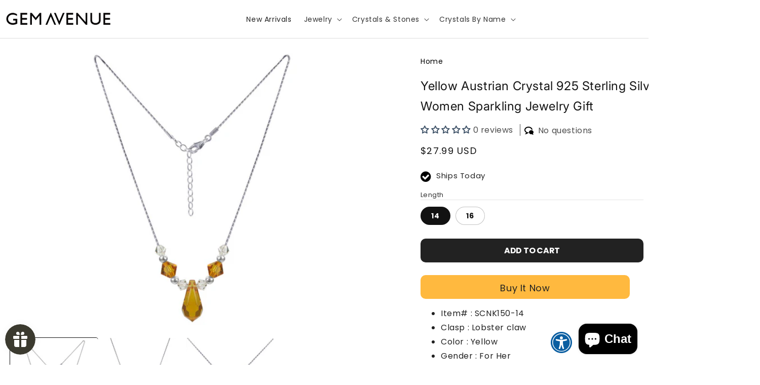

--- FILE ---
content_type: text/html; charset=utf-8
request_url: https://gemavenue.com/products/yellow-austrian-crystals-sterling-silver-necklace-scnk150
body_size: 66445
content:
<!doctype html>
<html class="no-js" lang="en">

<!-- BEGIN MerchantWidget Code -->
<script id='merchantWidgetScript'
        src="https://www.gstatic.com/shopping/merchant/merchantwidget.js"
        defer>
</script>
<script type="text/javascript">
  merchantWidgetScript.addEventListener('load', function () {
    merchantwidget.start({
     position: 'LEFT_BOTTOM'
   });
  });
</script>
<!-- END MerchantWidget Code -->
  
  <head>
    <meta charset="utf-8">
    <meta http-equiv="X-UA-Compatible" content="IE=edge">
    <meta name="viewport" content="width=device-width, initial-scale=1, minimum-scale=1, maximum-scale=2" />

    
    <meta name="theme-color" content="">
     <link href="https://cdn.shopify.com/s/files/1/0658/3199/3575/files/download_1.png" rel="shortcut icon">
    <script src="https://code.jquery.com/jquery-1.7.min.js"></script>
    <link rel="canonical" href="https://gemavenue.com/products/yellow-austrian-crystals-sterling-silver-necklace-scnk150">
 <link rel="stylesheet" href="https://maxcdn.bootstrapcdn.com/bootstrap/3.4.1/css/bootstrap.min.css">
   <!--link rel="stylesheet" href="https://cdn.jsdelivr.net/npm/bootstrap@4.6.2/dist/css/bootstrap.min.css"-->

    <link rel="stylesheet" href="https://cdnjs.cloudflare.com/ajax/libs/font-awesome/4.7.0/css/font-awesome.min.css">
    <link href="//fonts.googleapis.com/css?family=Poppins:200italic,300italic,400italic,600italic,700italic,800italic,700,200,300,600,800,400&amp;subset=cyrillic-ext,greek-ext,latin,latin-ext,cyrillic,greek,vietnamese" rel='stylesheet' type='text/css'>
  <link rel="stylesheet" href="//gemavenue.com/cdn/shop/t/6/assets/theme-custom.css?v=57606550600880846891769047201"><link rel="preconnect" href="https://fonts.shopifycdn.com" crossorigin><title>
      Yellow Austrian Crystals Sterling Silver Necklace - SCNK150
 &ndash; Gem Avenue</title>

    
      <meta name="description" content="This elegant 925 sterling silver chain necklace features stunning Austrian crystals and silver beads. Crafted from high-quality sterling silver, the yellow crystals add a touch of sophistication. We offer this charming piece at an exceptional price explore the market to see the outstanding value we provide!">
    



  
  




    
<meta name="product:condition" content="new" />
<meta property="og:site_name" content="Gem Avenue">
<meta property="og:url" content="https://gemavenue.com/products/yellow-austrian-crystals-sterling-silver-necklace-scnk150">
<meta property="og:title" content="Yellow Austrian Crystals Sterling Silver Necklace - SCNK150">
<meta property="og:type" content="product">
<meta property="og:description" content="This elegant 925 sterling silver chain necklace features stunning Austrian crystals and silver beads. Crafted from high-quality sterling silver, the yellow crystals add a touch of sophistication. We offer this charming piece at an exceptional price explore the market to see the outstanding value we provide!"><meta property="og:image" content="http://gemavenue.com/cdn/shop/files/scnk150__2.jpg?v=1749872629">
  <meta property="og:image:secure_url" content="https://gemavenue.com/cdn/shop/files/scnk150__2.jpg?v=1749872629">
  <meta property="og:image:width" content="1001">
  <meta property="og:image:height" content="1001"><meta property="og:price:amount" content="27.99">
  <meta property="og:price:currency" content="USD"><meta name="twitter:card" content="summary_large_image">
<meta name="twitter:title" content="Yellow Austrian Crystals Sterling Silver Necklace - SCNK150">
<meta name="twitter:description" content="This elegant 925 sterling silver chain necklace features stunning Austrian crystals and silver beads. Crafted from high-quality sterling silver, the yellow crystals add a touch of sophistication. We offer this charming piece at an exceptional price explore the market to see the outstanding value we provide!">


    <script src="//gemavenue.com/cdn/shop/t/6/assets/constants.js?v=58251544750838685771713184423" defer="defer"></script>
    <script src="//gemavenue.com/cdn/shop/t/6/assets/pubsub.js?v=158357773527763999511713184424" defer="defer"></script>
    <script src="//gemavenue.com/cdn/shop/t/6/assets/global.js?v=71804230493537407221761803518" defer="defer"></script><script src="//gemavenue.com/cdn/shop/t/6/assets/animations.js?v=88693664871331136111713184422" defer="defer"></script><script>window.performance && window.performance.mark && window.performance.mark('shopify.content_for_header.start');</script><meta name="google-site-verification" content="qQDO-yGkLIsv9kja2K_DesNM6E7e8nSLytChOQNY8_4">
<meta name="facebook-domain-verification" content="dz7b3glbkksa6kwv22bm7rqqwagvk6">
<meta id="shopify-digital-wallet" name="shopify-digital-wallet" content="/65831993575/digital_wallets/dialog">
<meta name="shopify-checkout-api-token" content="55b32ac3429a271765812e8b97db0d30">
<meta id="in-context-paypal-metadata" data-shop-id="65831993575" data-venmo-supported="false" data-environment="production" data-locale="en_US" data-paypal-v4="true" data-currency="USD">
<link rel="alternate" type="application/json+oembed" href="https://gemavenue.com/products/yellow-austrian-crystals-sterling-silver-necklace-scnk150.oembed">
<script async="async" src="/checkouts/internal/preloads.js?locale=en-US"></script>
<link rel="preconnect" href="https://shop.app" crossorigin="anonymous">
<script async="async" src="https://shop.app/checkouts/internal/preloads.js?locale=en-US&shop_id=65831993575" crossorigin="anonymous"></script>
<script id="apple-pay-shop-capabilities" type="application/json">{"shopId":65831993575,"countryCode":"US","currencyCode":"USD","merchantCapabilities":["supports3DS"],"merchantId":"gid:\/\/shopify\/Shop\/65831993575","merchantName":"Gem Avenue","requiredBillingContactFields":["postalAddress","email"],"requiredShippingContactFields":["postalAddress","email"],"shippingType":"shipping","supportedNetworks":["visa","masterCard","amex","discover","elo","jcb"],"total":{"type":"pending","label":"Gem Avenue","amount":"1.00"},"shopifyPaymentsEnabled":true,"supportsSubscriptions":true}</script>
<script id="shopify-features" type="application/json">{"accessToken":"55b32ac3429a271765812e8b97db0d30","betas":["rich-media-storefront-analytics"],"domain":"gemavenue.com","predictiveSearch":true,"shopId":65831993575,"locale":"en"}</script>
<script>var Shopify = Shopify || {};
Shopify.shop = "gemavenuestore.myshopify.com";
Shopify.locale = "en";
Shopify.currency = {"active":"USD","rate":"1.0"};
Shopify.country = "US";
Shopify.theme = {"name":"Spotlight","id":140373262567,"schema_name":"Spotlight","schema_version":"13.0.1","theme_store_id":1891,"role":"main"};
Shopify.theme.handle = "null";
Shopify.theme.style = {"id":null,"handle":null};
Shopify.cdnHost = "gemavenue.com/cdn";
Shopify.routes = Shopify.routes || {};
Shopify.routes.root = "/";</script>
<script type="module">!function(o){(o.Shopify=o.Shopify||{}).modules=!0}(window);</script>
<script>!function(o){function n(){var o=[];function n(){o.push(Array.prototype.slice.apply(arguments))}return n.q=o,n}var t=o.Shopify=o.Shopify||{};t.loadFeatures=n(),t.autoloadFeatures=n()}(window);</script>
<script>
  window.ShopifyPay = window.ShopifyPay || {};
  window.ShopifyPay.apiHost = "shop.app\/pay";
  window.ShopifyPay.redirectState = null;
</script>
<script id="shop-js-analytics" type="application/json">{"pageType":"product"}</script>
<script defer="defer" async type="module" src="//gemavenue.com/cdn/shopifycloud/shop-js/modules/v2/client.init-shop-cart-sync_WVOgQShq.en.esm.js"></script>
<script defer="defer" async type="module" src="//gemavenue.com/cdn/shopifycloud/shop-js/modules/v2/chunk.common_C_13GLB1.esm.js"></script>
<script defer="defer" async type="module" src="//gemavenue.com/cdn/shopifycloud/shop-js/modules/v2/chunk.modal_CLfMGd0m.esm.js"></script>
<script type="module">
  await import("//gemavenue.com/cdn/shopifycloud/shop-js/modules/v2/client.init-shop-cart-sync_WVOgQShq.en.esm.js");
await import("//gemavenue.com/cdn/shopifycloud/shop-js/modules/v2/chunk.common_C_13GLB1.esm.js");
await import("//gemavenue.com/cdn/shopifycloud/shop-js/modules/v2/chunk.modal_CLfMGd0m.esm.js");

  window.Shopify.SignInWithShop?.initShopCartSync?.({"fedCMEnabled":true,"windoidEnabled":true});

</script>
<script>
  window.Shopify = window.Shopify || {};
  if (!window.Shopify.featureAssets) window.Shopify.featureAssets = {};
  window.Shopify.featureAssets['shop-js'] = {"shop-cart-sync":["modules/v2/client.shop-cart-sync_DuR37GeY.en.esm.js","modules/v2/chunk.common_C_13GLB1.esm.js","modules/v2/chunk.modal_CLfMGd0m.esm.js"],"init-fed-cm":["modules/v2/client.init-fed-cm_BucUoe6W.en.esm.js","modules/v2/chunk.common_C_13GLB1.esm.js","modules/v2/chunk.modal_CLfMGd0m.esm.js"],"shop-toast-manager":["modules/v2/client.shop-toast-manager_B0JfrpKj.en.esm.js","modules/v2/chunk.common_C_13GLB1.esm.js","modules/v2/chunk.modal_CLfMGd0m.esm.js"],"init-shop-cart-sync":["modules/v2/client.init-shop-cart-sync_WVOgQShq.en.esm.js","modules/v2/chunk.common_C_13GLB1.esm.js","modules/v2/chunk.modal_CLfMGd0m.esm.js"],"shop-button":["modules/v2/client.shop-button_B_U3bv27.en.esm.js","modules/v2/chunk.common_C_13GLB1.esm.js","modules/v2/chunk.modal_CLfMGd0m.esm.js"],"init-windoid":["modules/v2/client.init-windoid_DuP9q_di.en.esm.js","modules/v2/chunk.common_C_13GLB1.esm.js","modules/v2/chunk.modal_CLfMGd0m.esm.js"],"shop-cash-offers":["modules/v2/client.shop-cash-offers_BmULhtno.en.esm.js","modules/v2/chunk.common_C_13GLB1.esm.js","modules/v2/chunk.modal_CLfMGd0m.esm.js"],"pay-button":["modules/v2/client.pay-button_CrPSEbOK.en.esm.js","modules/v2/chunk.common_C_13GLB1.esm.js","modules/v2/chunk.modal_CLfMGd0m.esm.js"],"init-customer-accounts":["modules/v2/client.init-customer-accounts_jNk9cPYQ.en.esm.js","modules/v2/client.shop-login-button_DJ5ldayH.en.esm.js","modules/v2/chunk.common_C_13GLB1.esm.js","modules/v2/chunk.modal_CLfMGd0m.esm.js"],"avatar":["modules/v2/client.avatar_BTnouDA3.en.esm.js"],"checkout-modal":["modules/v2/client.checkout-modal_pBPyh9w8.en.esm.js","modules/v2/chunk.common_C_13GLB1.esm.js","modules/v2/chunk.modal_CLfMGd0m.esm.js"],"init-shop-for-new-customer-accounts":["modules/v2/client.init-shop-for-new-customer-accounts_BUoCy7a5.en.esm.js","modules/v2/client.shop-login-button_DJ5ldayH.en.esm.js","modules/v2/chunk.common_C_13GLB1.esm.js","modules/v2/chunk.modal_CLfMGd0m.esm.js"],"init-customer-accounts-sign-up":["modules/v2/client.init-customer-accounts-sign-up_CnczCz9H.en.esm.js","modules/v2/client.shop-login-button_DJ5ldayH.en.esm.js","modules/v2/chunk.common_C_13GLB1.esm.js","modules/v2/chunk.modal_CLfMGd0m.esm.js"],"init-shop-email-lookup-coordinator":["modules/v2/client.init-shop-email-lookup-coordinator_CzjY5t9o.en.esm.js","modules/v2/chunk.common_C_13GLB1.esm.js","modules/v2/chunk.modal_CLfMGd0m.esm.js"],"shop-follow-button":["modules/v2/client.shop-follow-button_CsYC63q7.en.esm.js","modules/v2/chunk.common_C_13GLB1.esm.js","modules/v2/chunk.modal_CLfMGd0m.esm.js"],"shop-login-button":["modules/v2/client.shop-login-button_DJ5ldayH.en.esm.js","modules/v2/chunk.common_C_13GLB1.esm.js","modules/v2/chunk.modal_CLfMGd0m.esm.js"],"shop-login":["modules/v2/client.shop-login_B9ccPdmx.en.esm.js","modules/v2/chunk.common_C_13GLB1.esm.js","modules/v2/chunk.modal_CLfMGd0m.esm.js"],"lead-capture":["modules/v2/client.lead-capture_D0K_KgYb.en.esm.js","modules/v2/chunk.common_C_13GLB1.esm.js","modules/v2/chunk.modal_CLfMGd0m.esm.js"],"payment-terms":["modules/v2/client.payment-terms_BWmiNN46.en.esm.js","modules/v2/chunk.common_C_13GLB1.esm.js","modules/v2/chunk.modal_CLfMGd0m.esm.js"]};
</script>
<script>(function() {
  var isLoaded = false;
  function asyncLoad() {
    if (isLoaded) return;
    isLoaded = true;
    var urls = ["https:\/\/script.app.flomllr.com\/controller.js?stamp=1670240218272\u0026shop=gemavenuestore.myshopify.com","https:\/\/cdn.recovermycart.com\/scripts\/keepcart\/CartJS.min.js?shop=gemavenuestore.myshopify.com\u0026shop=gemavenuestore.myshopify.com","https:\/\/cdn1.stamped.io\/files\/widget.min.js?shop=gemavenuestore.myshopify.com"];
    for (var i = 0; i < urls.length; i++) {
      var s = document.createElement('script');
      s.type = 'text/javascript';
      s.async = true;
      s.src = urls[i];
      var x = document.getElementsByTagName('script')[0];
      x.parentNode.insertBefore(s, x);
    }
  };
  if(window.attachEvent) {
    window.attachEvent('onload', asyncLoad);
  } else {
    window.addEventListener('load', asyncLoad, false);
  }
})();</script>
<script id="__st">var __st={"a":65831993575,"offset":-18000,"reqid":"c48c8dd3-8a57-4615-b33c-4da12c332db2-1769599677","pageurl":"gemavenue.com\/products\/yellow-austrian-crystals-sterling-silver-necklace-scnk150","u":"255761f19a88","p":"product","rtyp":"product","rid":9211604762855};</script>
<script>window.ShopifyPaypalV4VisibilityTracking = true;</script>
<script id="captcha-bootstrap">!function(){'use strict';const t='contact',e='account',n='new_comment',o=[[t,t],['blogs',n],['comments',n],[t,'customer']],c=[[e,'customer_login'],[e,'guest_login'],[e,'recover_customer_password'],[e,'create_customer']],r=t=>t.map((([t,e])=>`form[action*='/${t}']:not([data-nocaptcha='true']) input[name='form_type'][value='${e}']`)).join(','),a=t=>()=>t?[...document.querySelectorAll(t)].map((t=>t.form)):[];function s(){const t=[...o],e=r(t);return a(e)}const i='password',u='form_key',d=['recaptcha-v3-token','g-recaptcha-response','h-captcha-response',i],f=()=>{try{return window.sessionStorage}catch{return}},m='__shopify_v',_=t=>t.elements[u];function p(t,e,n=!1){try{const o=window.sessionStorage,c=JSON.parse(o.getItem(e)),{data:r}=function(t){const{data:e,action:n}=t;return t[m]||n?{data:e,action:n}:{data:t,action:n}}(c);for(const[e,n]of Object.entries(r))t.elements[e]&&(t.elements[e].value=n);n&&o.removeItem(e)}catch(o){console.error('form repopulation failed',{error:o})}}const l='form_type',E='cptcha';function T(t){t.dataset[E]=!0}const w=window,h=w.document,L='Shopify',v='ce_forms',y='captcha';let A=!1;((t,e)=>{const n=(g='f06e6c50-85a8-45c8-87d0-21a2b65856fe',I='https://cdn.shopify.com/shopifycloud/storefront-forms-hcaptcha/ce_storefront_forms_captcha_hcaptcha.v1.5.2.iife.js',D={infoText:'Protected by hCaptcha',privacyText:'Privacy',termsText:'Terms'},(t,e,n)=>{const o=w[L][v],c=o.bindForm;if(c)return c(t,g,e,D).then(n);var r;o.q.push([[t,g,e,D],n]),r=I,A||(h.body.append(Object.assign(h.createElement('script'),{id:'captcha-provider',async:!0,src:r})),A=!0)});var g,I,D;w[L]=w[L]||{},w[L][v]=w[L][v]||{},w[L][v].q=[],w[L][y]=w[L][y]||{},w[L][y].protect=function(t,e){n(t,void 0,e),T(t)},Object.freeze(w[L][y]),function(t,e,n,w,h,L){const[v,y,A,g]=function(t,e,n){const i=e?o:[],u=t?c:[],d=[...i,...u],f=r(d),m=r(i),_=r(d.filter((([t,e])=>n.includes(e))));return[a(f),a(m),a(_),s()]}(w,h,L),I=t=>{const e=t.target;return e instanceof HTMLFormElement?e:e&&e.form},D=t=>v().includes(t);t.addEventListener('submit',(t=>{const e=I(t);if(!e)return;const n=D(e)&&!e.dataset.hcaptchaBound&&!e.dataset.recaptchaBound,o=_(e),c=g().includes(e)&&(!o||!o.value);(n||c)&&t.preventDefault(),c&&!n&&(function(t){try{if(!f())return;!function(t){const e=f();if(!e)return;const n=_(t);if(!n)return;const o=n.value;o&&e.removeItem(o)}(t);const e=Array.from(Array(32),(()=>Math.random().toString(36)[2])).join('');!function(t,e){_(t)||t.append(Object.assign(document.createElement('input'),{type:'hidden',name:u})),t.elements[u].value=e}(t,e),function(t,e){const n=f();if(!n)return;const o=[...t.querySelectorAll(`input[type='${i}']`)].map((({name:t})=>t)),c=[...d,...o],r={};for(const[a,s]of new FormData(t).entries())c.includes(a)||(r[a]=s);n.setItem(e,JSON.stringify({[m]:1,action:t.action,data:r}))}(t,e)}catch(e){console.error('failed to persist form',e)}}(e),e.submit())}));const S=(t,e)=>{t&&!t.dataset[E]&&(n(t,e.some((e=>e===t))),T(t))};for(const o of['focusin','change'])t.addEventListener(o,(t=>{const e=I(t);D(e)&&S(e,y())}));const B=e.get('form_key'),M=e.get(l),P=B&&M;t.addEventListener('DOMContentLoaded',(()=>{const t=y();if(P)for(const e of t)e.elements[l].value===M&&p(e,B);[...new Set([...A(),...v().filter((t=>'true'===t.dataset.shopifyCaptcha))])].forEach((e=>S(e,t)))}))}(h,new URLSearchParams(w.location.search),n,t,e,['guest_login'])})(!0,!0)}();</script>
<script integrity="sha256-4kQ18oKyAcykRKYeNunJcIwy7WH5gtpwJnB7kiuLZ1E=" data-source-attribution="shopify.loadfeatures" defer="defer" src="//gemavenue.com/cdn/shopifycloud/storefront/assets/storefront/load_feature-a0a9edcb.js" crossorigin="anonymous"></script>
<script crossorigin="anonymous" defer="defer" src="//gemavenue.com/cdn/shopifycloud/storefront/assets/shopify_pay/storefront-65b4c6d7.js?v=20250812"></script>
<script data-source-attribution="shopify.dynamic_checkout.dynamic.init">var Shopify=Shopify||{};Shopify.PaymentButton=Shopify.PaymentButton||{isStorefrontPortableWallets:!0,init:function(){window.Shopify.PaymentButton.init=function(){};var t=document.createElement("script");t.src="https://gemavenue.com/cdn/shopifycloud/portable-wallets/latest/portable-wallets.en.js",t.type="module",document.head.appendChild(t)}};
</script>
<script data-source-attribution="shopify.dynamic_checkout.buyer_consent">
  function portableWalletsHideBuyerConsent(e){var t=document.getElementById("shopify-buyer-consent"),n=document.getElementById("shopify-subscription-policy-button");t&&n&&(t.classList.add("hidden"),t.setAttribute("aria-hidden","true"),n.removeEventListener("click",e))}function portableWalletsShowBuyerConsent(e){var t=document.getElementById("shopify-buyer-consent"),n=document.getElementById("shopify-subscription-policy-button");t&&n&&(t.classList.remove("hidden"),t.removeAttribute("aria-hidden"),n.addEventListener("click",e))}window.Shopify?.PaymentButton&&(window.Shopify.PaymentButton.hideBuyerConsent=portableWalletsHideBuyerConsent,window.Shopify.PaymentButton.showBuyerConsent=portableWalletsShowBuyerConsent);
</script>
<script data-source-attribution="shopify.dynamic_checkout.cart.bootstrap">document.addEventListener("DOMContentLoaded",(function(){function t(){return document.querySelector("shopify-accelerated-checkout-cart, shopify-accelerated-checkout")}if(t())Shopify.PaymentButton.init();else{new MutationObserver((function(e,n){t()&&(Shopify.PaymentButton.init(),n.disconnect())})).observe(document.body,{childList:!0,subtree:!0})}}));
</script>
<link id="shopify-accelerated-checkout-styles" rel="stylesheet" media="screen" href="https://gemavenue.com/cdn/shopifycloud/portable-wallets/latest/accelerated-checkout-backwards-compat.css" crossorigin="anonymous">
<style id="shopify-accelerated-checkout-cart">
        #shopify-buyer-consent {
  margin-top: 1em;
  display: inline-block;
  width: 100%;
}

#shopify-buyer-consent.hidden {
  display: none;
}

#shopify-subscription-policy-button {
  background: none;
  border: none;
  padding: 0;
  text-decoration: underline;
  font-size: inherit;
  cursor: pointer;
}

#shopify-subscription-policy-button::before {
  box-shadow: none;
}

      </style>
<script id="sections-script" data-sections="header" defer="defer" src="//gemavenue.com/cdn/shop/t/6/compiled_assets/scripts.js?v=20533"></script>
<script>window.performance && window.performance.mark && window.performance.mark('shopify.content_for_header.end');</script>


    <style data-shopify>
      @font-face {
  font-family: Inter;
  font-weight: 400;
  font-style: normal;
  font-display: swap;
  src: url("//gemavenue.com/cdn/fonts/inter/inter_n4.b2a3f24c19b4de56e8871f609e73ca7f6d2e2bb9.woff2") format("woff2"),
       url("//gemavenue.com/cdn/fonts/inter/inter_n4.af8052d517e0c9ffac7b814872cecc27ae1fa132.woff") format("woff");
}

      @font-face {
  font-family: Inter;
  font-weight: 700;
  font-style: normal;
  font-display: swap;
  src: url("//gemavenue.com/cdn/fonts/inter/inter_n7.02711e6b374660cfc7915d1afc1c204e633421e4.woff2") format("woff2"),
       url("//gemavenue.com/cdn/fonts/inter/inter_n7.6dab87426f6b8813070abd79972ceaf2f8d3b012.woff") format("woff");
}

      @font-face {
  font-family: Inter;
  font-weight: 400;
  font-style: italic;
  font-display: swap;
  src: url("//gemavenue.com/cdn/fonts/inter/inter_i4.feae1981dda792ab80d117249d9c7e0f1017e5b3.woff2") format("woff2"),
       url("//gemavenue.com/cdn/fonts/inter/inter_i4.62773b7113d5e5f02c71486623cf828884c85c6e.woff") format("woff");
}

      @font-face {
  font-family: Inter;
  font-weight: 700;
  font-style: italic;
  font-display: swap;
  src: url("//gemavenue.com/cdn/fonts/inter/inter_i7.b377bcd4cc0f160622a22d638ae7e2cd9b86ea4c.woff2") format("woff2"),
       url("//gemavenue.com/cdn/fonts/inter/inter_i7.7c69a6a34e3bb44fcf6f975857e13b9a9b25beb4.woff") format("woff");
}

      @font-face {
  font-family: Inter;
  font-weight: 400;
  font-style: normal;
  font-display: swap;
  src: url("//gemavenue.com/cdn/fonts/inter/inter_n4.b2a3f24c19b4de56e8871f609e73ca7f6d2e2bb9.woff2") format("woff2"),
       url("//gemavenue.com/cdn/fonts/inter/inter_n4.af8052d517e0c9ffac7b814872cecc27ae1fa132.woff") format("woff");
}


      
        :root,
        .color-scheme-1 {
          --color-background: 255,255,255;
        
          --gradient-background: #ffffff;
        

        

        --color-foreground: 18,18,18;
        --color-background-contrast: 191,191,191;
        --color-shadow: 18,18,18;
        --color-button: 252,228,119;
        --color-button-text: 18,18,18;
        --color-secondary-button: 255,255,255;
        --color-secondary-button-text: 18,18,18;
        --color-link: 18,18,18;
        --color-badge-foreground: 18,18,18;
        --color-badge-background: 255,255,255;
        --color-badge-border: 18,18,18;
        --payment-terms-background-color: rgb(255 255 255);
      }
      
        
        .color-scheme-2 {
          --color-background: 243,243,243;
        
          --gradient-background: #f3f3f3;
        

        

        --color-foreground: 18,18,18;
        --color-background-contrast: 179,179,179;
        --color-shadow: 18,18,18;
        --color-button: 18,18,18;
        --color-button-text: 243,243,243;
        --color-secondary-button: 243,243,243;
        --color-secondary-button-text: 18,18,18;
        --color-link: 18,18,18;
        --color-badge-foreground: 18,18,18;
        --color-badge-background: 243,243,243;
        --color-badge-border: 18,18,18;
        --payment-terms-background-color: rgb(243 243 243);
      }
      
        
        .color-scheme-3 {
          --color-background: 36,40,51;
        
          --gradient-background: #242833;
        

        

        --color-foreground: 255,255,255;
        --color-background-contrast: 47,52,66;
        --color-shadow: 18,18,18;
        --color-button: 255,255,255;
        --color-button-text: 18,18,18;
        --color-secondary-button: 36,40,51;
        --color-secondary-button-text: 255,255,255;
        --color-link: 255,255,255;
        --color-badge-foreground: 255,255,255;
        --color-badge-background: 36,40,51;
        --color-badge-border: 255,255,255;
        --payment-terms-background-color: rgb(36 40 51);
      }
      
        
        .color-scheme-4 {
          --color-background: 18,18,18;
        
          --gradient-background: #121212;
        

        

        --color-foreground: 255,255,255;
        --color-background-contrast: 146,146,146;
        --color-shadow: 18,18,18;
        --color-button: 255,255,255;
        --color-button-text: 18,18,18;
        --color-secondary-button: 18,18,18;
        --color-secondary-button-text: 255,255,255;
        --color-link: 255,255,255;
        --color-badge-foreground: 255,255,255;
        --color-badge-background: 18,18,18;
        --color-badge-border: 255,255,255;
        --payment-terms-background-color: rgb(18 18 18);
      }
      
        
        .color-scheme-5 {
          --color-background: 185,0,0;
        
          --gradient-background: #b90000;
        

        

        --color-foreground: 255,255,255;
        --color-background-contrast: 211,0,0;
        --color-shadow: 18,18,18;
        --color-button: 255,255,255;
        --color-button-text: 185,0,0;
        --color-secondary-button: 185,0,0;
        --color-secondary-button-text: 255,255,255;
        --color-link: 255,255,255;
        --color-badge-foreground: 255,255,255;
        --color-badge-background: 185,0,0;
        --color-badge-border: 255,255,255;
        --payment-terms-background-color: rgb(185 0 0);
      }
      

      body, .color-scheme-1, .color-scheme-2, .color-scheme-3, .color-scheme-4, .color-scheme-5 {
        color: rgba(var(--color-foreground), 0.75);
        background-color: rgb(var(--color-background));
      }

      :root {
        --font-body-family: Inter, sans-serif;
        --font-body-style: normal;
        --font-body-weight: 400;
        --font-body-weight-bold: 700;

        --font-heading-family: Inter, sans-serif;
        --font-heading-style: normal;
        --font-heading-weight: 400;

        --font-body-scale: 1.0;
        --font-heading-scale: 1.0;

        --media-padding: px;
        --media-border-opacity: 0.0;
        --media-border-width: 0px;
        --media-radius: 4px;
        --media-shadow-opacity: 0.0;
        --media-shadow-horizontal-offset: 0px;
        --media-shadow-vertical-offset: 4px;
        --media-shadow-blur-radius: 5px;
        --media-shadow-visible: 0;

        --page-width: 150rem;
        --page-width-margin: 0rem;

        --product-card-image-padding: 0.0rem;
        --product-card-corner-radius: 1.6rem;
        --product-card-text-alignment: left;
        --product-card-border-width: 0.0rem;
        --product-card-border-opacity: 0.1;
        --product-card-shadow-opacity: 0.0;
        --product-card-shadow-visible: 0;
        --product-card-shadow-horizontal-offset: 0.0rem;
        --product-card-shadow-vertical-offset: 0.4rem;
        --product-card-shadow-blur-radius: 0.5rem;

        --collection-card-image-padding: 0.0rem;
        --collection-card-corner-radius: 1.6rem;
        --collection-card-text-alignment: left;
        --collection-card-border-width: 0.0rem;
        --collection-card-border-opacity: 0.1;
        --collection-card-shadow-opacity: 0.0;
        --collection-card-shadow-visible: 0;
        --collection-card-shadow-horizontal-offset: 0.0rem;
        --collection-card-shadow-vertical-offset: 0.4rem;
        --collection-card-shadow-blur-radius: 0.5rem;

        --blog-card-image-padding: 0.0rem;
        --blog-card-corner-radius: 1.6rem;
        --blog-card-text-alignment: left;
        --blog-card-border-width: 0.0rem;
        --blog-card-border-opacity: 0.1;
        --blog-card-shadow-opacity: 0.0;
        --blog-card-shadow-visible: 0;
        --blog-card-shadow-horizontal-offset: 0.0rem;
        --blog-card-shadow-vertical-offset: 0.4rem;
        --blog-card-shadow-blur-radius: 0.5rem;

        --badge-corner-radius: 0.4rem;

        --popup-border-width: 1px;
        --popup-border-opacity: 1.0;
        --popup-corner-radius: 4px;
        --popup-shadow-opacity: 0.0;
        --popup-shadow-horizontal-offset: 0px;
        --popup-shadow-vertical-offset: 4px;
        --popup-shadow-blur-radius: 5px;

        --drawer-border-width: 1px;
        --drawer-border-opacity: 0.1;
        --drawer-shadow-opacity: 0.0;
        --drawer-shadow-horizontal-offset: 0px;
        --drawer-shadow-vertical-offset: 4px;
        --drawer-shadow-blur-radius: 5px;

        --spacing-sections-desktop: 0px;
        --spacing-sections-mobile: 0px;

        --grid-desktop-vertical-spacing: 16px;
        --grid-desktop-horizontal-spacing: 16px;
        --grid-mobile-vertical-spacing: 8px;
        --grid-mobile-horizontal-spacing: 8px;

        --text-boxes-border-opacity: 0.1;
        --text-boxes-border-width: 0px;
        --text-boxes-radius: 0px;
        --text-boxes-shadow-opacity: 0.0;
        --text-boxes-shadow-visible: 0;
        --text-boxes-shadow-horizontal-offset: 0px;
        --text-boxes-shadow-vertical-offset: 4px;
        --text-boxes-shadow-blur-radius: 5px;

        --buttons-radius: 4px;
        --buttons-radius-outset: 5px;
        --buttons-border-width: 1px;
        --buttons-border-opacity: 1.0;
        --buttons-shadow-opacity: 0.0;
        --buttons-shadow-visible: 0;
        --buttons-shadow-horizontal-offset: 0px;
        --buttons-shadow-vertical-offset: 4px;
        --buttons-shadow-blur-radius: 5px;
        --buttons-border-offset: 0.3px;

        --inputs-radius: 4px;
        --inputs-border-width: 1px;
        --inputs-border-opacity: 1.0;
        --inputs-shadow-opacity: 0.0;
        --inputs-shadow-horizontal-offset: 0px;
        --inputs-margin-offset: 0px;
        --inputs-shadow-vertical-offset: 4px;
        --inputs-shadow-blur-radius: 5px;
        --inputs-radius-outset: 5px;

        --variant-pills-radius: 40px;
        --variant-pills-border-width: 1px;
        --variant-pills-border-opacity: 0.25;
        --variant-pills-shadow-opacity: 0.0;
        --variant-pills-shadow-horizontal-offset: 0px;
        --variant-pills-shadow-vertical-offset: 4px;
        --variant-pills-shadow-blur-radius: 5px;
      }

      *,
      *::before,
      *::after {
        box-sizing: inherit;
      }

      html {
        box-sizing: border-box;
        font-size: calc(var(--font-body-scale) * 62.5%);
        height: 100%;
      }

      body {
        display: grid;
        grid-template-rows: auto auto 1fr auto;
        grid-template-columns: 100%;
        min-height: 100%;
        margin: 0;
        font-size: 1.5rem;
        letter-spacing: 0.06rem;
        line-height: calc(1 + 0.8 / var(--font-body-scale));
        font-family: var(--font-body-family);
        font-style: var(--font-body-style);
        font-weight: var(--font-body-weight);
       color: rgba(var(--color-foreground), 1) !important;
      }

      @media screen and (min-width: 750px) {
        body {
          font-size: 1.6rem;
          font-family:poppins,sans-serif;
        }
      }
    </style>

    <link href="//gemavenue.com/cdn/shop/t/6/assets/base.css?v=18578901917169647121756469208" rel="stylesheet" type="text/css" media="all" />
<link rel="preload" as="font" href="//gemavenue.com/cdn/fonts/inter/inter_n4.b2a3f24c19b4de56e8871f609e73ca7f6d2e2bb9.woff2" type="font/woff2" crossorigin><link rel="preload" as="font" href="//gemavenue.com/cdn/fonts/inter/inter_n4.b2a3f24c19b4de56e8871f609e73ca7f6d2e2bb9.woff2" type="font/woff2" crossorigin><link href="//gemavenue.com/cdn/shop/t/6/assets/component-localization-form.css?v=124545717069420038221713184423" rel="stylesheet" type="text/css" media="all" />
      <script src="//gemavenue.com/cdn/shop/t/6/assets/localization-form.js?v=169565320306168926741713184423" defer="defer"></script><link
        rel="stylesheet"
        href="//gemavenue.com/cdn/shop/t/6/assets/component-predictive-search.css?v=118923337488134913561713184423"
        media="print"
        onload="this.media='all'"
      ><script>
      document.documentElement.className = document.documentElement.className.replace('no-js', 'js');
      if (Shopify.designMode) {
        document.documentElement.classList.add('shopify-design-mode');
      }
    </script>
  <!-- BEGIN app block: shopify://apps/judge-me-reviews/blocks/judgeme_core/61ccd3b1-a9f2-4160-9fe9-4fec8413e5d8 --><!-- Start of Judge.me Core -->






<link rel="dns-prefetch" href="https://cdnwidget.judge.me">
<link rel="dns-prefetch" href="https://cdn.judge.me">
<link rel="dns-prefetch" href="https://cdn1.judge.me">
<link rel="dns-prefetch" href="https://api.judge.me">

<script data-cfasync='false' class='jdgm-settings-script'>window.jdgmSettings={"pagination":5,"disable_web_reviews":false,"badge_no_review_text":"0 reviews","badge_n_reviews_text":"{{ n }} reviews","badge_star_color":"#FFA41C","hide_badge_preview_if_no_reviews":false,"badge_hide_text":false,"enforce_center_preview_badge":false,"widget_title":"Customer Reviews","widget_open_form_text":"Write a review","widget_close_form_text":"Cancel review","widget_refresh_page_text":"Refresh page","widget_summary_text":"Based on {{ number_of_reviews }} review/reviews","widget_no_review_text":"Be the first to write a review","widget_name_field_text":"Display name","widget_verified_name_field_text":"Verified Name (public)","widget_name_placeholder_text":"Display name","widget_required_field_error_text":"This field is required.","widget_email_field_text":"Email address","widget_verified_email_field_text":"Verified Email (private, can not be edited)","widget_email_placeholder_text":"Your email address","widget_email_field_error_text":"Please enter a valid email address.","widget_rating_field_text":"Rating","widget_review_title_field_text":"Review Title","widget_review_title_placeholder_text":"Give your review a title","widget_review_body_field_text":"Review content","widget_review_body_placeholder_text":"Start writing here...","widget_pictures_field_text":"Picture/Video (optional)","widget_submit_review_text":"Submit Review","widget_submit_verified_review_text":"Submit Verified Review","widget_submit_success_msg_with_auto_publish":"Thank you! Please refresh the page in a few moments to see your review. You can remove or edit your review by logging into \u003ca href='https://judge.me/login' target='_blank' rel='nofollow noopener'\u003eJudge.me\u003c/a\u003e","widget_submit_success_msg_no_auto_publish":"Thank you! Your review will be published as soon as it is approved by the shop admin. You can remove or edit your review by logging into \u003ca href='https://judge.me/login' target='_blank' rel='nofollow noopener'\u003eJudge.me\u003c/a\u003e","widget_show_default_reviews_out_of_total_text":"Showing {{ n_reviews_shown }} out of {{ n_reviews }} reviews.","widget_show_all_link_text":"Show all","widget_show_less_link_text":"Show less","widget_author_said_text":"{{ reviewer_name }} said:","widget_days_text":"{{ n }} days ago","widget_weeks_text":"{{ n }} week/weeks ago","widget_months_text":"{{ n }} month/months ago","widget_years_text":"{{ n }} year/years ago","widget_yesterday_text":"Yesterday","widget_today_text":"Today","widget_replied_text":"\u003e\u003e {{ shop_name }} replied:","widget_read_more_text":"Read more","widget_reviewer_name_as_initial":"","widget_rating_filter_color":"","widget_rating_filter_see_all_text":"See all reviews","widget_sorting_most_recent_text":"Most Recent","widget_sorting_highest_rating_text":"Highest Rating","widget_sorting_lowest_rating_text":"Lowest Rating","widget_sorting_with_pictures_text":"Only Pictures","widget_sorting_most_helpful_text":"Most Helpful","widget_open_question_form_text":"Ask a question","widget_reviews_subtab_text":"Reviews","widget_questions_subtab_text":"Questions","widget_question_label_text":"Question","widget_answer_label_text":"Answer","widget_question_placeholder_text":"Write your question here","widget_submit_question_text":"Submit Question","widget_question_submit_success_text":"Thank you for your question! We will notify you once it gets answered.","widget_star_color":"#3d5167","verified_badge_text":"Verified","verified_badge_bg_color":"","verified_badge_text_color":"","verified_badge_placement":"left-of-reviewer-name","widget_review_max_height":"","widget_hide_border":false,"widget_social_share":false,"widget_thumb":false,"widget_review_location_show":false,"widget_location_format":"country_iso_code","all_reviews_include_out_of_store_products":true,"all_reviews_out_of_store_text":"(out of store)","all_reviews_pagination":100,"all_reviews_product_name_prefix_text":"about","enable_review_pictures":true,"enable_question_anwser":true,"widget_theme":"","review_date_format":"mm/dd/yyyy","default_sort_method":"highest-rating","widget_product_reviews_subtab_text":"Product Reviews","widget_shop_reviews_subtab_text":"Shop Reviews","widget_other_products_reviews_text":"Reviews for other products","widget_store_reviews_subtab_text":"Store reviews","widget_no_store_reviews_text":"This store hasn't received any reviews yet","widget_web_restriction_product_reviews_text":"This product hasn't received any reviews yet","widget_no_items_text":"No items found","widget_show_more_text":"Show more","widget_write_a_store_review_text":"Write a Store Review","widget_other_languages_heading":"Reviews in Other Languages","widget_translate_review_text":"Translate review to {{ language }}","widget_translating_review_text":"Translating...","widget_show_original_translation_text":"Show original ({{ language }})","widget_translate_review_failed_text":"Review couldn't be translated.","widget_translate_review_retry_text":"Retry","widget_translate_review_try_again_later_text":"Try again later","show_product_url_for_grouped_product":false,"widget_sorting_pictures_first_text":"Pictures First","show_pictures_on_all_rev_page_mobile":false,"show_pictures_on_all_rev_page_desktop":false,"floating_tab_hide_mobile_install_preference":true,"floating_tab_button_name":"★★★★★ Reviews","floating_tab_title":"Let customers speak for Gem Avenue","floating_tab_button_color":"","floating_tab_button_background_color":"","floating_tab_url":"","floating_tab_url_enabled":false,"floating_tab_tab_style":"text","all_reviews_text_badge_text":"Customers rate us {{ shop.metafields.judgeme.all_reviews_rating | round: 1 }}/5 based on {{ shop.metafields.judgeme.all_reviews_count }} reviews.","all_reviews_text_badge_text_branded_style":"{{ shop.metafields.judgeme.all_reviews_rating | round: 1 }} out of 5 stars based on {{ shop.metafields.judgeme.all_reviews_count }} reviews","is_all_reviews_text_badge_a_link":false,"show_stars_for_all_reviews_text_badge":false,"all_reviews_text_badge_url":"","all_reviews_text_style":"text","all_reviews_text_color_style":"judgeme_brand_color","all_reviews_text_color":"#108474","all_reviews_text_show_jm_brand":true,"featured_carousel_show_header":true,"featured_carousel_title":"Let customers speak for us","testimonials_carousel_title":"Customers are saying","videos_carousel_title":"Real customer stories","cards_carousel_title":"Customers are saying","featured_carousel_count_text":"from {{ n }} reviews","featured_carousel_add_link_to_all_reviews_page":false,"featured_carousel_url":"","featured_carousel_show_images":true,"featured_carousel_autoslide_interval":5,"featured_carousel_arrows_on_the_sides":true,"featured_carousel_height":300,"featured_carousel_width":90,"featured_carousel_image_size":200,"featured_carousel_image_height":250,"featured_carousel_arrow_color":"#000000","verified_count_badge_style":"branded","verified_count_badge_orientation":"vertical","verified_count_badge_color_style":"custom","verified_count_badge_color":"#108474","is_verified_count_badge_a_link":false,"verified_count_badge_url":"","verified_count_badge_show_jm_brand":true,"widget_rating_preset_default":5,"widget_first_sub_tab":"product-reviews","widget_show_histogram":true,"widget_histogram_use_custom_color":false,"widget_pagination_use_custom_color":false,"widget_star_use_custom_color":true,"widget_verified_badge_use_custom_color":false,"widget_write_review_use_custom_color":false,"picture_reminder_submit_button":"Upload Pictures","enable_review_videos":false,"mute_video_by_default":false,"widget_sorting_videos_first_text":"Videos First","widget_review_pending_text":"Pending","featured_carousel_items_for_large_screen":4,"social_share_options_order":"Facebook,Twitter","remove_microdata_snippet":true,"disable_json_ld":false,"enable_json_ld_products":false,"preview_badge_show_question_text":true,"preview_badge_no_question_text":"No questions","preview_badge_n_question_text":"{{ number_of_questions }} question/questions","qa_badge_show_icon":true,"qa_badge_icon_color":"#000000","qa_badge_position":"same-row","remove_judgeme_branding":false,"widget_add_search_bar":false,"widget_search_bar_placeholder":"Search","widget_sorting_verified_only_text":"Verified only","featured_carousel_theme":"card","featured_carousel_show_rating":true,"featured_carousel_show_title":true,"featured_carousel_show_body":true,"featured_carousel_show_date":false,"featured_carousel_show_reviewer":true,"featured_carousel_show_product":false,"featured_carousel_header_background_color":"#108474","featured_carousel_header_text_color":"#ffffff","featured_carousel_name_product_separator":"reviewed","featured_carousel_full_star_background":"#ffffff","featured_carousel_empty_star_background":"#ffffff","featured_carousel_vertical_theme_background":"#f9fafb","featured_carousel_verified_badge_enable":false,"featured_carousel_verified_badge_color":"#108474","featured_carousel_border_style":"round","featured_carousel_review_line_length_limit":3,"featured_carousel_more_reviews_button_text":"Read more reviews","featured_carousel_view_product_button_text":"View product","all_reviews_page_load_reviews_on":"scroll","all_reviews_page_load_more_text":"Load More Reviews","disable_fb_tab_reviews":false,"enable_ajax_cdn_cache":false,"widget_public_name_text":"displayed publicly like","default_reviewer_name":"John Smith","default_reviewer_name_has_non_latin":true,"widget_reviewer_anonymous":"Anonymous","medals_widget_title":"Judge.me Review Medals","medals_widget_background_color":"#ffffff","medals_widget_position":"footer_all_pages","medals_widget_border_color":"#f9fafb","medals_widget_verified_text_position":"left","medals_widget_use_monochromatic_version":true,"medals_widget_elements_color":"#108474","show_reviewer_avatar":true,"widget_invalid_yt_video_url_error_text":"Not a YouTube video URL","widget_max_length_field_error_text":"Please enter no more than {0} characters.","widget_show_country_flag":false,"widget_show_collected_via_shop_app":true,"widget_verified_by_shop_badge_style":"light","widget_verified_by_shop_text":"Verified by Shop","widget_show_photo_gallery":false,"widget_load_with_code_splitting":true,"widget_ugc_install_preference":false,"widget_ugc_title":"Made by us, Shared by you","widget_ugc_subtitle":"Tag us to see your picture featured in our page","widget_ugc_arrows_color":"#ffffff","widget_ugc_primary_button_text":"Buy Now","widget_ugc_primary_button_background_color":"#108474","widget_ugc_primary_button_text_color":"#ffffff","widget_ugc_primary_button_border_width":"0","widget_ugc_primary_button_border_style":"none","widget_ugc_primary_button_border_color":"#108474","widget_ugc_primary_button_border_radius":"25","widget_ugc_secondary_button_text":"Load More","widget_ugc_secondary_button_background_color":"#ffffff","widget_ugc_secondary_button_text_color":"#108474","widget_ugc_secondary_button_border_width":"2","widget_ugc_secondary_button_border_style":"solid","widget_ugc_secondary_button_border_color":"#108474","widget_ugc_secondary_button_border_radius":"25","widget_ugc_reviews_button_text":"View Reviews","widget_ugc_reviews_button_background_color":"#ffffff","widget_ugc_reviews_button_text_color":"#108474","widget_ugc_reviews_button_border_width":"2","widget_ugc_reviews_button_border_style":"solid","widget_ugc_reviews_button_border_color":"#108474","widget_ugc_reviews_button_border_radius":"25","widget_ugc_reviews_button_link_to":"judgeme-reviews-page","widget_ugc_show_post_date":true,"widget_ugc_max_width":"800","widget_rating_metafield_value_type":true,"widget_primary_color":"#3D5167","widget_enable_secondary_color":false,"widget_secondary_color":"#edf5f5","widget_summary_average_rating_text":"{{ average_rating }} out of 5","widget_media_grid_title":"Customer photos \u0026 videos","widget_media_grid_see_more_text":"See more","widget_round_style":true,"widget_show_product_medals":false,"widget_verified_by_judgeme_text":"Verified by Judge.me","widget_show_store_medals":false,"widget_verified_by_judgeme_text_in_store_medals":"Verified by Judge.me","widget_media_field_exceed_quantity_message":"Sorry, we can only accept {{ max_media }} for one review.","widget_media_field_exceed_limit_message":"{{ file_name }} is too large, please select a {{ media_type }} less than {{ size_limit }}MB.","widget_review_submitted_text":"Review Submitted!","widget_question_submitted_text":"Question Submitted!","widget_close_form_text_question":"Cancel","widget_write_your_answer_here_text":"Write your answer here","widget_enabled_branded_link":true,"widget_show_collected_by_judgeme":false,"widget_reviewer_name_color":"","widget_write_review_text_color":"","widget_write_review_bg_color":"","widget_collected_by_judgeme_text":"collected by Judge.me","widget_pagination_type":"standard","widget_load_more_text":"Load More","widget_load_more_color":"#108474","widget_full_review_text":"Full Review","widget_read_more_reviews_text":"Read More Reviews","widget_read_questions_text":"Read Questions","widget_questions_and_answers_text":"Questions \u0026 Answers","widget_verified_by_text":"Verified by","widget_verified_text":"Verified","widget_number_of_reviews_text":"{{ number_of_reviews }} reviews","widget_back_button_text":"Back","widget_next_button_text":"Next","widget_custom_forms_filter_button":"Filters","custom_forms_style":"vertical","widget_show_review_information":false,"how_reviews_are_collected":"How reviews are collected?","widget_show_review_keywords":false,"widget_gdpr_statement":"How we use your data: We'll only contact you about the review you left, and only if necessary. By submitting your review, you agree to Judge.me's \u003ca href='https://judge.me/terms' target='_blank' rel='nofollow noopener'\u003eterms\u003c/a\u003e, \u003ca href='https://judge.me/privacy' target='_blank' rel='nofollow noopener'\u003eprivacy\u003c/a\u003e and \u003ca href='https://judge.me/content-policy' target='_blank' rel='nofollow noopener'\u003econtent\u003c/a\u003e policies.","widget_multilingual_sorting_enabled":false,"widget_translate_review_content_enabled":false,"widget_translate_review_content_method":"manual","popup_widget_review_selection":"automatically_with_pictures","popup_widget_round_border_style":true,"popup_widget_show_title":true,"popup_widget_show_body":true,"popup_widget_show_reviewer":false,"popup_widget_show_product":true,"popup_widget_show_pictures":true,"popup_widget_use_review_picture":true,"popup_widget_show_on_home_page":true,"popup_widget_show_on_product_page":true,"popup_widget_show_on_collection_page":true,"popup_widget_show_on_cart_page":true,"popup_widget_position":"bottom_left","popup_widget_first_review_delay":5,"popup_widget_duration":5,"popup_widget_interval":5,"popup_widget_review_count":5,"popup_widget_hide_on_mobile":true,"review_snippet_widget_round_border_style":true,"review_snippet_widget_card_color":"#FFFFFF","review_snippet_widget_slider_arrows_background_color":"#FFFFFF","review_snippet_widget_slider_arrows_color":"#000000","review_snippet_widget_star_color":"#108474","show_product_variant":false,"all_reviews_product_variant_label_text":"Variant: ","widget_show_verified_branding":false,"widget_ai_summary_title":"Customers say","widget_ai_summary_disclaimer":"AI-powered review summary based on recent customer reviews","widget_show_ai_summary":false,"widget_show_ai_summary_bg":false,"widget_show_review_title_input":true,"redirect_reviewers_invited_via_email":"review_widget","request_store_review_after_product_review":false,"request_review_other_products_in_order":false,"review_form_color_scheme":"default","review_form_corner_style":"square","review_form_star_color":{},"review_form_text_color":"#333333","review_form_background_color":"#ffffff","review_form_field_background_color":"#fafafa","review_form_button_color":{},"review_form_button_text_color":"#ffffff","review_form_modal_overlay_color":"#000000","review_content_screen_title_text":"How would you rate this product?","review_content_introduction_text":"We would love it if you would share a bit about your experience.","store_review_form_title_text":"How would you rate this store?","store_review_form_introduction_text":"We would love it if you would share a bit about your experience.","show_review_guidance_text":true,"one_star_review_guidance_text":"Poor","five_star_review_guidance_text":"Great","customer_information_screen_title_text":"About you","customer_information_introduction_text":"Please tell us more about you.","custom_questions_screen_title_text":"Your experience in more detail","custom_questions_introduction_text":"Here are a few questions to help us understand more about your experience.","review_submitted_screen_title_text":"Thanks for your review!","review_submitted_screen_thank_you_text":"We are processing it and it will appear on the store soon.","review_submitted_screen_email_verification_text":"Please confirm your email by clicking the link we just sent you. This helps us keep reviews authentic.","review_submitted_request_store_review_text":"Would you like to share your experience of shopping with us?","review_submitted_review_other_products_text":"Would you like to review these products?","store_review_screen_title_text":"Would you like to share your experience of shopping with us?","store_review_introduction_text":"We value your feedback and use it to improve. Please share any thoughts or suggestions you have.","reviewer_media_screen_title_picture_text":"Share a picture","reviewer_media_introduction_picture_text":"Upload a photo to support your review.","reviewer_media_screen_title_video_text":"Share a video","reviewer_media_introduction_video_text":"Upload a video to support your review.","reviewer_media_screen_title_picture_or_video_text":"Share a picture or video","reviewer_media_introduction_picture_or_video_text":"Upload a photo or video to support your review.","reviewer_media_youtube_url_text":"Paste your Youtube URL here","advanced_settings_next_step_button_text":"Next","advanced_settings_close_review_button_text":"Close","modal_write_review_flow":true,"write_review_flow_required_text":"Required","write_review_flow_privacy_message_text":"We respect your privacy.","write_review_flow_anonymous_text":"Post review as anonymous","write_review_flow_visibility_text":"This won't be visible to other customers.","write_review_flow_multiple_selection_help_text":"Select as many as you like","write_review_flow_single_selection_help_text":"Select one option","write_review_flow_required_field_error_text":"This field is required","write_review_flow_invalid_email_error_text":"Please enter a valid email address","write_review_flow_max_length_error_text":"Max. {{ max_length }} characters.","write_review_flow_media_upload_text":"\u003cb\u003eClick to upload\u003c/b\u003e or drag and drop","write_review_flow_gdpr_statement":"We'll only contact you about your review if necessary. By submitting your review, you agree to our \u003ca href='https://judge.me/terms' target='_blank' rel='nofollow noopener'\u003eterms and conditions\u003c/a\u003e and \u003ca href='https://judge.me/privacy' target='_blank' rel='nofollow noopener'\u003eprivacy policy\u003c/a\u003e.","rating_only_reviews_enabled":false,"show_negative_reviews_help_screen":false,"new_review_flow_help_screen_rating_threshold":3,"negative_review_resolution_screen_title_text":"Tell us more","negative_review_resolution_text":"Your experience matters to us. If there were issues with your purchase, we're here to help. Feel free to reach out to us, we'd love the opportunity to make things right.","negative_review_resolution_button_text":"Contact us","negative_review_resolution_proceed_with_review_text":"Leave a review","negative_review_resolution_subject":"Issue with purchase from {{ shop_name }}.{{ order_name }}","preview_badge_collection_page_install_status":false,"widget_review_custom_css":"","preview_badge_custom_css":"","preview_badge_stars_count":"5-stars","featured_carousel_custom_css":"","floating_tab_custom_css":"","all_reviews_widget_custom_css":"","medals_widget_custom_css":"","verified_badge_custom_css":"","all_reviews_text_custom_css":"","transparency_badges_collected_via_store_invite":false,"transparency_badges_from_another_provider":false,"transparency_badges_collected_from_store_visitor":false,"transparency_badges_collected_by_verified_review_provider":false,"transparency_badges_earned_reward":false,"transparency_badges_collected_via_store_invite_text":"Review collected via store invitation","transparency_badges_from_another_provider_text":"Review collected from another provider","transparency_badges_collected_from_store_visitor_text":"Review collected from a store visitor","transparency_badges_written_in_google_text":"Review written in Google","transparency_badges_written_in_etsy_text":"Review written in Etsy","transparency_badges_written_in_shop_app_text":"Review written in Shop App","transparency_badges_earned_reward_text":"Review earned a reward for future purchase","product_review_widget_per_page":10,"widget_store_review_label_text":"Review about the store","checkout_comment_extension_title_on_product_page":"Customer Comments","checkout_comment_extension_num_latest_comment_show":5,"checkout_comment_extension_format":"name_and_timestamp","checkout_comment_customer_name":"last_initial","checkout_comment_comment_notification":true,"preview_badge_collection_page_install_preference":true,"preview_badge_home_page_install_preference":true,"preview_badge_product_page_install_preference":true,"review_widget_install_preference":"","review_carousel_install_preference":true,"floating_reviews_tab_install_preference":"none","verified_reviews_count_badge_install_preference":true,"all_reviews_text_install_preference":false,"review_widget_best_location":true,"judgeme_medals_install_preference":false,"review_widget_revamp_enabled":false,"review_widget_qna_enabled":false,"review_widget_header_theme":"minimal","review_widget_widget_title_enabled":true,"review_widget_header_text_size":"medium","review_widget_header_text_weight":"regular","review_widget_average_rating_style":"compact","review_widget_bar_chart_enabled":true,"review_widget_bar_chart_type":"numbers","review_widget_bar_chart_style":"standard","review_widget_expanded_media_gallery_enabled":false,"review_widget_reviews_section_theme":"standard","review_widget_image_style":"thumbnails","review_widget_review_image_ratio":"square","review_widget_stars_size":"medium","review_widget_verified_badge":"standard_text","review_widget_review_title_text_size":"medium","review_widget_review_text_size":"medium","review_widget_review_text_length":"medium","review_widget_number_of_columns_desktop":3,"review_widget_carousel_transition_speed":5,"review_widget_custom_questions_answers_display":"always","review_widget_button_text_color":"#FFFFFF","review_widget_text_color":"#000000","review_widget_lighter_text_color":"#7B7B7B","review_widget_corner_styling":"soft","review_widget_review_word_singular":"review","review_widget_review_word_plural":"reviews","review_widget_voting_label":"Helpful?","review_widget_shop_reply_label":"Reply from {{ shop_name }}:","review_widget_filters_title":"Filters","qna_widget_question_word_singular":"Question","qna_widget_question_word_plural":"Questions","qna_widget_answer_reply_label":"Answer from {{ answerer_name }}:","qna_content_screen_title_text":"Ask a question about this product","qna_widget_question_required_field_error_text":"Please enter your question.","qna_widget_flow_gdpr_statement":"We'll only contact you about your question if necessary. By submitting your question, you agree to our \u003ca href='https://judge.me/terms' target='_blank' rel='nofollow noopener'\u003eterms and conditions\u003c/a\u003e and \u003ca href='https://judge.me/privacy' target='_blank' rel='nofollow noopener'\u003eprivacy policy\u003c/a\u003e.","qna_widget_question_submitted_text":"Thanks for your question!","qna_widget_close_form_text_question":"Close","qna_widget_question_submit_success_text":"We’ll notify you by email when your question is answered.","all_reviews_widget_v2025_enabled":false,"all_reviews_widget_v2025_header_theme":"default","all_reviews_widget_v2025_widget_title_enabled":true,"all_reviews_widget_v2025_header_text_size":"medium","all_reviews_widget_v2025_header_text_weight":"regular","all_reviews_widget_v2025_average_rating_style":"compact","all_reviews_widget_v2025_bar_chart_enabled":true,"all_reviews_widget_v2025_bar_chart_type":"numbers","all_reviews_widget_v2025_bar_chart_style":"standard","all_reviews_widget_v2025_expanded_media_gallery_enabled":false,"all_reviews_widget_v2025_show_store_medals":true,"all_reviews_widget_v2025_show_photo_gallery":true,"all_reviews_widget_v2025_show_review_keywords":false,"all_reviews_widget_v2025_show_ai_summary":false,"all_reviews_widget_v2025_show_ai_summary_bg":false,"all_reviews_widget_v2025_add_search_bar":false,"all_reviews_widget_v2025_default_sort_method":"most-recent","all_reviews_widget_v2025_reviews_per_page":10,"all_reviews_widget_v2025_reviews_section_theme":"default","all_reviews_widget_v2025_image_style":"thumbnails","all_reviews_widget_v2025_review_image_ratio":"square","all_reviews_widget_v2025_stars_size":"medium","all_reviews_widget_v2025_verified_badge":"bold_badge","all_reviews_widget_v2025_review_title_text_size":"medium","all_reviews_widget_v2025_review_text_size":"medium","all_reviews_widget_v2025_review_text_length":"medium","all_reviews_widget_v2025_number_of_columns_desktop":3,"all_reviews_widget_v2025_carousel_transition_speed":5,"all_reviews_widget_v2025_custom_questions_answers_display":"always","all_reviews_widget_v2025_show_product_variant":false,"all_reviews_widget_v2025_show_reviewer_avatar":true,"all_reviews_widget_v2025_reviewer_name_as_initial":"","all_reviews_widget_v2025_review_location_show":false,"all_reviews_widget_v2025_location_format":"","all_reviews_widget_v2025_show_country_flag":false,"all_reviews_widget_v2025_verified_by_shop_badge_style":"light","all_reviews_widget_v2025_social_share":false,"all_reviews_widget_v2025_social_share_options_order":"Facebook,Twitter,LinkedIn,Pinterest","all_reviews_widget_v2025_pagination_type":"standard","all_reviews_widget_v2025_button_text_color":"#FFFFFF","all_reviews_widget_v2025_text_color":"#000000","all_reviews_widget_v2025_lighter_text_color":"#7B7B7B","all_reviews_widget_v2025_corner_styling":"soft","all_reviews_widget_v2025_title":"Customer reviews","all_reviews_widget_v2025_ai_summary_title":"Customers say about this store","all_reviews_widget_v2025_no_review_text":"Be the first to write a review","platform":"shopify","branding_url":"https://app.judge.me/reviews/stores/gemavenue.com","branding_text":"Powered by Judge.me","locale":"en","reply_name":"Gem Avenue","widget_version":"3.0","footer":true,"autopublish":true,"review_dates":true,"enable_custom_form":false,"shop_use_review_site":true,"shop_locale":"en","enable_multi_locales_translations":true,"show_review_title_input":true,"review_verification_email_status":"always","can_be_branded":true,"reply_name_text":"Gem Avenue"};</script> <style class='jdgm-settings-style'>.jdgm-xx{left:0}:root{--jdgm-primary-color: #3D5167;--jdgm-secondary-color: rgba(61,81,103,0.1);--jdgm-star-color: #3d5167;--jdgm-write-review-text-color: white;--jdgm-write-review-bg-color: #3D5167;--jdgm-paginate-color: #3D5167;--jdgm-border-radius: 10;--jdgm-reviewer-name-color: #3D5167}.jdgm-histogram__bar-content{background-color:#3D5167}.jdgm-rev[data-verified-buyer=true] .jdgm-rev__icon.jdgm-rev__icon:after,.jdgm-rev__buyer-badge.jdgm-rev__buyer-badge{color:white;background-color:#3D5167}.jdgm-review-widget--small .jdgm-gallery.jdgm-gallery .jdgm-gallery__thumbnail-link:nth-child(8) .jdgm-gallery__thumbnail-wrapper.jdgm-gallery__thumbnail-wrapper:before{content:"See more"}@media only screen and (min-width: 768px){.jdgm-gallery.jdgm-gallery .jdgm-gallery__thumbnail-link:nth-child(8) .jdgm-gallery__thumbnail-wrapper.jdgm-gallery__thumbnail-wrapper:before{content:"See more"}}.jdgm-preview-badge .jdgm-star.jdgm-star{color:#FFA41C}.jdgm-author-all-initials{display:none !important}.jdgm-author-last-initial{display:none !important}.jdgm-rev-widg__title{visibility:hidden}.jdgm-rev-widg__summary-text{visibility:hidden}.jdgm-prev-badge__text{visibility:hidden}.jdgm-rev__prod-link-prefix:before{content:'about'}.jdgm-rev__variant-label:before{content:'Variant: '}.jdgm-rev__out-of-store-text:before{content:'(out of store)'}@media only screen and (min-width: 768px){.jdgm-rev__pics .jdgm-rev_all-rev-page-picture-separator,.jdgm-rev__pics .jdgm-rev__product-picture{display:none}}@media only screen and (max-width: 768px){.jdgm-rev__pics .jdgm-rev_all-rev-page-picture-separator,.jdgm-rev__pics .jdgm-rev__product-picture{display:none}}@media all and (max-width: 768px){.jdgm-widget .jdgm-revs-tab-btn,.jdgm-widget .jdgm-revs-tab-btn[data-style="stars"]{display:none}}.jdgm-all-reviews-text[data-from-snippet="true"]{display:none !important}.jdgm-medals-section[data-from-snippet="true"]{display:none !important}.jdgm-ugc-media-wrapper[data-from-snippet="true"]{display:none !important}.jdgm-rev__transparency-badge[data-badge-type="review_collected_via_store_invitation"]{display:none !important}.jdgm-rev__transparency-badge[data-badge-type="review_collected_from_another_provider"]{display:none !important}.jdgm-rev__transparency-badge[data-badge-type="review_collected_from_store_visitor"]{display:none !important}.jdgm-rev__transparency-badge[data-badge-type="review_written_in_etsy"]{display:none !important}.jdgm-rev__transparency-badge[data-badge-type="review_written_in_google_business"]{display:none !important}.jdgm-rev__transparency-badge[data-badge-type="review_written_in_shop_app"]{display:none !important}.jdgm-rev__transparency-badge[data-badge-type="review_earned_for_future_purchase"]{display:none !important}.jdgm-review-snippet-widget .jdgm-rev-snippet-widget__cards-container .jdgm-rev-snippet-card{border-radius:8px;background:#fff}.jdgm-review-snippet-widget .jdgm-rev-snippet-widget__cards-container .jdgm-rev-snippet-card__rev-rating .jdgm-star{color:#108474}.jdgm-review-snippet-widget .jdgm-rev-snippet-widget__prev-btn,.jdgm-review-snippet-widget .jdgm-rev-snippet-widget__next-btn{border-radius:50%;background:#fff}.jdgm-review-snippet-widget .jdgm-rev-snippet-widget__prev-btn>svg,.jdgm-review-snippet-widget .jdgm-rev-snippet-widget__next-btn>svg{fill:#000}.jdgm-full-rev-modal.rev-snippet-widget .jm-mfp-container .jm-mfp-content,.jdgm-full-rev-modal.rev-snippet-widget .jm-mfp-container .jdgm-full-rev__icon,.jdgm-full-rev-modal.rev-snippet-widget .jm-mfp-container .jdgm-full-rev__pic-img,.jdgm-full-rev-modal.rev-snippet-widget .jm-mfp-container .jdgm-full-rev__reply{border-radius:8px}.jdgm-full-rev-modal.rev-snippet-widget .jm-mfp-container .jdgm-full-rev[data-verified-buyer="true"] .jdgm-full-rev__icon::after{border-radius:8px}.jdgm-full-rev-modal.rev-snippet-widget .jm-mfp-container .jdgm-full-rev .jdgm-rev__buyer-badge{border-radius:calc( 8px / 2 )}.jdgm-full-rev-modal.rev-snippet-widget .jm-mfp-container .jdgm-full-rev .jdgm-full-rev__replier::before{content:'Gem Avenue'}.jdgm-full-rev-modal.rev-snippet-widget .jm-mfp-container .jdgm-full-rev .jdgm-full-rev__product-button{border-radius:calc( 8px * 6 )}
</style> <style class='jdgm-settings-style'></style>

  
  
  
  <style class='jdgm-miracle-styles'>
  @-webkit-keyframes jdgm-spin{0%{-webkit-transform:rotate(0deg);-ms-transform:rotate(0deg);transform:rotate(0deg)}100%{-webkit-transform:rotate(359deg);-ms-transform:rotate(359deg);transform:rotate(359deg)}}@keyframes jdgm-spin{0%{-webkit-transform:rotate(0deg);-ms-transform:rotate(0deg);transform:rotate(0deg)}100%{-webkit-transform:rotate(359deg);-ms-transform:rotate(359deg);transform:rotate(359deg)}}@font-face{font-family:'JudgemeStar';src:url("[data-uri]") format("woff");font-weight:normal;font-style:normal}.jdgm-star{font-family:'JudgemeStar';display:inline !important;text-decoration:none !important;padding:0 4px 0 0 !important;margin:0 !important;font-weight:bold;opacity:1;-webkit-font-smoothing:antialiased;-moz-osx-font-smoothing:grayscale}.jdgm-star:hover{opacity:1}.jdgm-star:last-of-type{padding:0 !important}.jdgm-star.jdgm--on:before{content:"\e000"}.jdgm-star.jdgm--off:before{content:"\e001"}.jdgm-star.jdgm--half:before{content:"\e002"}.jdgm-widget *{margin:0;line-height:1.4;-webkit-box-sizing:border-box;-moz-box-sizing:border-box;box-sizing:border-box;-webkit-overflow-scrolling:touch}.jdgm-hidden{display:none !important;visibility:hidden !important}.jdgm-temp-hidden{display:none}.jdgm-spinner{width:40px;height:40px;margin:auto;border-radius:50%;border-top:2px solid #eee;border-right:2px solid #eee;border-bottom:2px solid #eee;border-left:2px solid #ccc;-webkit-animation:jdgm-spin 0.8s infinite linear;animation:jdgm-spin 0.8s infinite linear}.jdgm-prev-badge{display:block !important}

</style>


  
  
   


<script data-cfasync='false' class='jdgm-script'>
!function(e){window.jdgm=window.jdgm||{},jdgm.CDN_HOST="https://cdnwidget.judge.me/",jdgm.CDN_HOST_ALT="https://cdn2.judge.me/cdn/widget_frontend/",jdgm.API_HOST="https://api.judge.me/",jdgm.CDN_BASE_URL="https://cdn.shopify.com/extensions/019c0406-388e-785b-8178-ae75ffffa7d8/judgeme-extensions-321/assets/",
jdgm.docReady=function(d){(e.attachEvent?"complete"===e.readyState:"loading"!==e.readyState)?
setTimeout(d,0):e.addEventListener("DOMContentLoaded",d)},jdgm.loadCSS=function(d,t,o,a){
!o&&jdgm.loadCSS.requestedUrls.indexOf(d)>=0||(jdgm.loadCSS.requestedUrls.push(d),
(a=e.createElement("link")).rel="stylesheet",a.class="jdgm-stylesheet",a.media="nope!",
a.href=d,a.onload=function(){this.media="all",t&&setTimeout(t)},e.body.appendChild(a))},
jdgm.loadCSS.requestedUrls=[],jdgm.loadJS=function(e,d){var t=new XMLHttpRequest;
t.onreadystatechange=function(){4===t.readyState&&(Function(t.response)(),d&&d(t.response))},
t.open("GET",e),t.onerror=function(){if(e.indexOf(jdgm.CDN_HOST)===0&&jdgm.CDN_HOST_ALT!==jdgm.CDN_HOST){var f=e.replace(jdgm.CDN_HOST,jdgm.CDN_HOST_ALT);jdgm.loadJS(f,d)}},t.send()},jdgm.docReady((function(){(window.jdgmLoadCSS||e.querySelectorAll(
".jdgm-widget, .jdgm-all-reviews-page").length>0)&&(jdgmSettings.widget_load_with_code_splitting?
parseFloat(jdgmSettings.widget_version)>=3?jdgm.loadCSS(jdgm.CDN_HOST+"widget_v3/base.css"):
jdgm.loadCSS(jdgm.CDN_HOST+"widget/base.css"):jdgm.loadCSS(jdgm.CDN_HOST+"shopify_v2.css"),
jdgm.loadJS(jdgm.CDN_HOST+"loa"+"der.js"))}))}(document);
</script>
<noscript><link rel="stylesheet" type="text/css" media="all" href="https://cdnwidget.judge.me/shopify_v2.css"></noscript>

<!-- BEGIN app snippet: theme_fix_tags --><script>
  (function() {
    var jdgmThemeFixes = null;
    if (!jdgmThemeFixes) return;
    var thisThemeFix = jdgmThemeFixes[Shopify.theme.id];
    if (!thisThemeFix) return;

    if (thisThemeFix.html) {
      document.addEventListener("DOMContentLoaded", function() {
        var htmlDiv = document.createElement('div');
        htmlDiv.classList.add('jdgm-theme-fix-html');
        htmlDiv.innerHTML = thisThemeFix.html;
        document.body.append(htmlDiv);
      });
    };

    if (thisThemeFix.css) {
      var styleTag = document.createElement('style');
      styleTag.classList.add('jdgm-theme-fix-style');
      styleTag.innerHTML = thisThemeFix.css;
      document.head.append(styleTag);
    };

    if (thisThemeFix.js) {
      var scriptTag = document.createElement('script');
      scriptTag.classList.add('jdgm-theme-fix-script');
      scriptTag.innerHTML = thisThemeFix.js;
      document.head.append(scriptTag);
    };
  })();
</script>
<!-- END app snippet -->
<!-- End of Judge.me Core -->



<!-- END app block --><script src="https://cdn.shopify.com/extensions/019c0406-388e-785b-8178-ae75ffffa7d8/judgeme-extensions-321/assets/loader.js" type="text/javascript" defer="defer"></script>
<script src="https://cdn.shopify.com/extensions/e8878072-2f6b-4e89-8082-94b04320908d/inbox-1254/assets/inbox-chat-loader.js" type="text/javascript" defer="defer"></script>
<script src="https://cdn.shopify.com/extensions/019c0057-895d-7ff2-b2c3-37d5559f1468/smile-io-279/assets/smile-loader.js" type="text/javascript" defer="defer"></script>
<link href="https://monorail-edge.shopifysvc.com" rel="dns-prefetch">
<script>(function(){if ("sendBeacon" in navigator && "performance" in window) {try {var session_token_from_headers = performance.getEntriesByType('navigation')[0].serverTiming.find(x => x.name == '_s').description;} catch {var session_token_from_headers = undefined;}var session_cookie_matches = document.cookie.match(/_shopify_s=([^;]*)/);var session_token_from_cookie = session_cookie_matches && session_cookie_matches.length === 2 ? session_cookie_matches[1] : "";var session_token = session_token_from_headers || session_token_from_cookie || "";function handle_abandonment_event(e) {var entries = performance.getEntries().filter(function(entry) {return /monorail-edge.shopifysvc.com/.test(entry.name);});if (!window.abandonment_tracked && entries.length === 0) {window.abandonment_tracked = true;var currentMs = Date.now();var navigation_start = performance.timing.navigationStart;var payload = {shop_id: 65831993575,url: window.location.href,navigation_start,duration: currentMs - navigation_start,session_token,page_type: "product"};window.navigator.sendBeacon("https://monorail-edge.shopifysvc.com/v1/produce", JSON.stringify({schema_id: "online_store_buyer_site_abandonment/1.1",payload: payload,metadata: {event_created_at_ms: currentMs,event_sent_at_ms: currentMs}}));}}window.addEventListener('pagehide', handle_abandonment_event);}}());</script>
<script id="web-pixels-manager-setup">(function e(e,d,r,n,o){if(void 0===o&&(o={}),!Boolean(null===(a=null===(i=window.Shopify)||void 0===i?void 0:i.analytics)||void 0===a?void 0:a.replayQueue)){var i,a;window.Shopify=window.Shopify||{};var t=window.Shopify;t.analytics=t.analytics||{};var s=t.analytics;s.replayQueue=[],s.publish=function(e,d,r){return s.replayQueue.push([e,d,r]),!0};try{self.performance.mark("wpm:start")}catch(e){}var l=function(){var e={modern:/Edge?\/(1{2}[4-9]|1[2-9]\d|[2-9]\d{2}|\d{4,})\.\d+(\.\d+|)|Firefox\/(1{2}[4-9]|1[2-9]\d|[2-9]\d{2}|\d{4,})\.\d+(\.\d+|)|Chrom(ium|e)\/(9{2}|\d{3,})\.\d+(\.\d+|)|(Maci|X1{2}).+ Version\/(15\.\d+|(1[6-9]|[2-9]\d|\d{3,})\.\d+)([,.]\d+|)( \(\w+\)|)( Mobile\/\w+|) Safari\/|Chrome.+OPR\/(9{2}|\d{3,})\.\d+\.\d+|(CPU[ +]OS|iPhone[ +]OS|CPU[ +]iPhone|CPU IPhone OS|CPU iPad OS)[ +]+(15[._]\d+|(1[6-9]|[2-9]\d|\d{3,})[._]\d+)([._]\d+|)|Android:?[ /-](13[3-9]|1[4-9]\d|[2-9]\d{2}|\d{4,})(\.\d+|)(\.\d+|)|Android.+Firefox\/(13[5-9]|1[4-9]\d|[2-9]\d{2}|\d{4,})\.\d+(\.\d+|)|Android.+Chrom(ium|e)\/(13[3-9]|1[4-9]\d|[2-9]\d{2}|\d{4,})\.\d+(\.\d+|)|SamsungBrowser\/([2-9]\d|\d{3,})\.\d+/,legacy:/Edge?\/(1[6-9]|[2-9]\d|\d{3,})\.\d+(\.\d+|)|Firefox\/(5[4-9]|[6-9]\d|\d{3,})\.\d+(\.\d+|)|Chrom(ium|e)\/(5[1-9]|[6-9]\d|\d{3,})\.\d+(\.\d+|)([\d.]+$|.*Safari\/(?![\d.]+ Edge\/[\d.]+$))|(Maci|X1{2}).+ Version\/(10\.\d+|(1[1-9]|[2-9]\d|\d{3,})\.\d+)([,.]\d+|)( \(\w+\)|)( Mobile\/\w+|) Safari\/|Chrome.+OPR\/(3[89]|[4-9]\d|\d{3,})\.\d+\.\d+|(CPU[ +]OS|iPhone[ +]OS|CPU[ +]iPhone|CPU IPhone OS|CPU iPad OS)[ +]+(10[._]\d+|(1[1-9]|[2-9]\d|\d{3,})[._]\d+)([._]\d+|)|Android:?[ /-](13[3-9]|1[4-9]\d|[2-9]\d{2}|\d{4,})(\.\d+|)(\.\d+|)|Mobile Safari.+OPR\/([89]\d|\d{3,})\.\d+\.\d+|Android.+Firefox\/(13[5-9]|1[4-9]\d|[2-9]\d{2}|\d{4,})\.\d+(\.\d+|)|Android.+Chrom(ium|e)\/(13[3-9]|1[4-9]\d|[2-9]\d{2}|\d{4,})\.\d+(\.\d+|)|Android.+(UC? ?Browser|UCWEB|U3)[ /]?(15\.([5-9]|\d{2,})|(1[6-9]|[2-9]\d|\d{3,})\.\d+)\.\d+|SamsungBrowser\/(5\.\d+|([6-9]|\d{2,})\.\d+)|Android.+MQ{2}Browser\/(14(\.(9|\d{2,})|)|(1[5-9]|[2-9]\d|\d{3,})(\.\d+|))(\.\d+|)|K[Aa][Ii]OS\/(3\.\d+|([4-9]|\d{2,})\.\d+)(\.\d+|)/},d=e.modern,r=e.legacy,n=navigator.userAgent;return n.match(d)?"modern":n.match(r)?"legacy":"unknown"}(),u="modern"===l?"modern":"legacy",c=(null!=n?n:{modern:"",legacy:""})[u],f=function(e){return[e.baseUrl,"/wpm","/b",e.hashVersion,"modern"===e.buildTarget?"m":"l",".js"].join("")}({baseUrl:d,hashVersion:r,buildTarget:u}),m=function(e){var d=e.version,r=e.bundleTarget,n=e.surface,o=e.pageUrl,i=e.monorailEndpoint;return{emit:function(e){var a=e.status,t=e.errorMsg,s=(new Date).getTime(),l=JSON.stringify({metadata:{event_sent_at_ms:s},events:[{schema_id:"web_pixels_manager_load/3.1",payload:{version:d,bundle_target:r,page_url:o,status:a,surface:n,error_msg:t},metadata:{event_created_at_ms:s}}]});if(!i)return console&&console.warn&&console.warn("[Web Pixels Manager] No Monorail endpoint provided, skipping logging."),!1;try{return self.navigator.sendBeacon.bind(self.navigator)(i,l)}catch(e){}var u=new XMLHttpRequest;try{return u.open("POST",i,!0),u.setRequestHeader("Content-Type","text/plain"),u.send(l),!0}catch(e){return console&&console.warn&&console.warn("[Web Pixels Manager] Got an unhandled error while logging to Monorail."),!1}}}}({version:r,bundleTarget:l,surface:e.surface,pageUrl:self.location.href,monorailEndpoint:e.monorailEndpoint});try{o.browserTarget=l,function(e){var d=e.src,r=e.async,n=void 0===r||r,o=e.onload,i=e.onerror,a=e.sri,t=e.scriptDataAttributes,s=void 0===t?{}:t,l=document.createElement("script"),u=document.querySelector("head"),c=document.querySelector("body");if(l.async=n,l.src=d,a&&(l.integrity=a,l.crossOrigin="anonymous"),s)for(var f in s)if(Object.prototype.hasOwnProperty.call(s,f))try{l.dataset[f]=s[f]}catch(e){}if(o&&l.addEventListener("load",o),i&&l.addEventListener("error",i),u)u.appendChild(l);else{if(!c)throw new Error("Did not find a head or body element to append the script");c.appendChild(l)}}({src:f,async:!0,onload:function(){if(!function(){var e,d;return Boolean(null===(d=null===(e=window.Shopify)||void 0===e?void 0:e.analytics)||void 0===d?void 0:d.initialized)}()){var d=window.webPixelsManager.init(e)||void 0;if(d){var r=window.Shopify.analytics;r.replayQueue.forEach((function(e){var r=e[0],n=e[1],o=e[2];d.publishCustomEvent(r,n,o)})),r.replayQueue=[],r.publish=d.publishCustomEvent,r.visitor=d.visitor,r.initialized=!0}}},onerror:function(){return m.emit({status:"failed",errorMsg:"".concat(f," has failed to load")})},sri:function(e){var d=/^sha384-[A-Za-z0-9+/=]+$/;return"string"==typeof e&&d.test(e)}(c)?c:"",scriptDataAttributes:o}),m.emit({status:"loading"})}catch(e){m.emit({status:"failed",errorMsg:(null==e?void 0:e.message)||"Unknown error"})}}})({shopId: 65831993575,storefrontBaseUrl: "https://gemavenue.com",extensionsBaseUrl: "https://extensions.shopifycdn.com/cdn/shopifycloud/web-pixels-manager",monorailEndpoint: "https://monorail-edge.shopifysvc.com/unstable/produce_batch",surface: "storefront-renderer",enabledBetaFlags: ["2dca8a86"],webPixelsConfigList: [{"id":"935461095","configuration":"{\"webPixelName\":\"Judge.me\"}","eventPayloadVersion":"v1","runtimeContext":"STRICT","scriptVersion":"34ad157958823915625854214640f0bf","type":"APP","apiClientId":683015,"privacyPurposes":["ANALYTICS"],"dataSharingAdjustments":{"protectedCustomerApprovalScopes":["read_customer_email","read_customer_name","read_customer_personal_data","read_customer_phone"]}},{"id":"405668071","configuration":"{\"config\":\"{\\\"google_tag_ids\\\":[\\\"G-ZF55PKZRXC\\\",\\\"GT-NCGKZG6\\\"],\\\"target_country\\\":\\\"US\\\",\\\"gtag_events\\\":[{\\\"type\\\":\\\"search\\\",\\\"action_label\\\":\\\"G-ZF55PKZRXC\\\"},{\\\"type\\\":\\\"begin_checkout\\\",\\\"action_label\\\":\\\"G-ZF55PKZRXC\\\"},{\\\"type\\\":\\\"view_item\\\",\\\"action_label\\\":[\\\"G-ZF55PKZRXC\\\",\\\"MC-546GMJT7XD\\\"]},{\\\"type\\\":\\\"purchase\\\",\\\"action_label\\\":[\\\"G-ZF55PKZRXC\\\",\\\"MC-546GMJT7XD\\\"]},{\\\"type\\\":\\\"page_view\\\",\\\"action_label\\\":[\\\"G-ZF55PKZRXC\\\",\\\"MC-546GMJT7XD\\\"]},{\\\"type\\\":\\\"add_payment_info\\\",\\\"action_label\\\":\\\"G-ZF55PKZRXC\\\"},{\\\"type\\\":\\\"add_to_cart\\\",\\\"action_label\\\":\\\"G-ZF55PKZRXC\\\"}],\\\"enable_monitoring_mode\\\":false}\"}","eventPayloadVersion":"v1","runtimeContext":"OPEN","scriptVersion":"b2a88bafab3e21179ed38636efcd8a93","type":"APP","apiClientId":1780363,"privacyPurposes":[],"dataSharingAdjustments":{"protectedCustomerApprovalScopes":["read_customer_address","read_customer_email","read_customer_name","read_customer_personal_data","read_customer_phone"]}},{"id":"363790567","configuration":"{\"pixelCode\":\"CLF0E8JC77UCNJTDG0MG\"}","eventPayloadVersion":"v1","runtimeContext":"STRICT","scriptVersion":"22e92c2ad45662f435e4801458fb78cc","type":"APP","apiClientId":4383523,"privacyPurposes":["ANALYTICS","MARKETING","SALE_OF_DATA"],"dataSharingAdjustments":{"protectedCustomerApprovalScopes":["read_customer_address","read_customer_email","read_customer_name","read_customer_personal_data","read_customer_phone"]}},{"id":"205848807","configuration":"{\"pixel_id\":\"486807791672099\",\"pixel_type\":\"facebook_pixel\",\"metaapp_system_user_token\":\"-\"}","eventPayloadVersion":"v1","runtimeContext":"OPEN","scriptVersion":"ca16bc87fe92b6042fbaa3acc2fbdaa6","type":"APP","apiClientId":2329312,"privacyPurposes":["ANALYTICS","MARKETING","SALE_OF_DATA"],"dataSharingAdjustments":{"protectedCustomerApprovalScopes":["read_customer_address","read_customer_email","read_customer_name","read_customer_personal_data","read_customer_phone"]}},{"id":"shopify-app-pixel","configuration":"{}","eventPayloadVersion":"v1","runtimeContext":"STRICT","scriptVersion":"0450","apiClientId":"shopify-pixel","type":"APP","privacyPurposes":["ANALYTICS","MARKETING"]},{"id":"shopify-custom-pixel","eventPayloadVersion":"v1","runtimeContext":"LAX","scriptVersion":"0450","apiClientId":"shopify-pixel","type":"CUSTOM","privacyPurposes":["ANALYTICS","MARKETING"]}],isMerchantRequest: false,initData: {"shop":{"name":"Gem Avenue","paymentSettings":{"currencyCode":"USD"},"myshopifyDomain":"gemavenuestore.myshopify.com","countryCode":"US","storefrontUrl":"https:\/\/gemavenue.com"},"customer":null,"cart":null,"checkout":null,"productVariants":[{"price":{"amount":27.99,"currencyCode":"USD"},"product":{"title":"Yellow Austrian Crystal 925 Sterling Silver Necklace for Women Sparkling Jewelry Gift","vendor":"EVEREST","id":"9211604762855","untranslatedTitle":"Yellow Austrian Crystal 925 Sterling Silver Necklace for Women Sparkling Jewelry Gift","url":"\/products\/yellow-austrian-crystals-sterling-silver-necklace-scnk150","type":"Necklace"},"id":"51057783177447","image":{"src":"\/\/gemavenue.com\/cdn\/shop\/files\/scnk150__2.jpg?v=1749872629"},"sku":"SCNK150-14","title":"14","untranslatedTitle":"14"},{"price":{"amount":27.99,"currencyCode":"USD"},"product":{"title":"Yellow Austrian Crystal 925 Sterling Silver Necklace for Women Sparkling Jewelry Gift","vendor":"EVEREST","id":"9211604762855","untranslatedTitle":"Yellow Austrian Crystal 925 Sterling Silver Necklace for Women Sparkling Jewelry Gift","url":"\/products\/yellow-austrian-crystals-sterling-silver-necklace-scnk150","type":"Necklace"},"id":"51057783210215","image":{"src":"\/\/gemavenue.com\/cdn\/shop\/files\/scnk150__2.jpg?v=1749872629"},"sku":"SCNK150-16","title":"16","untranslatedTitle":"16"}],"purchasingCompany":null},},"https://gemavenue.com/cdn","fcfee988w5aeb613cpc8e4bc33m6693e112",{"modern":"","legacy":""},{"shopId":"65831993575","storefrontBaseUrl":"https:\/\/gemavenue.com","extensionBaseUrl":"https:\/\/extensions.shopifycdn.com\/cdn\/shopifycloud\/web-pixels-manager","surface":"storefront-renderer","enabledBetaFlags":"[\"2dca8a86\"]","isMerchantRequest":"false","hashVersion":"fcfee988w5aeb613cpc8e4bc33m6693e112","publish":"custom","events":"[[\"page_viewed\",{}],[\"product_viewed\",{\"productVariant\":{\"price\":{\"amount\":27.99,\"currencyCode\":\"USD\"},\"product\":{\"title\":\"Yellow Austrian Crystal 925 Sterling Silver Necklace for Women Sparkling Jewelry Gift\",\"vendor\":\"EVEREST\",\"id\":\"9211604762855\",\"untranslatedTitle\":\"Yellow Austrian Crystal 925 Sterling Silver Necklace for Women Sparkling Jewelry Gift\",\"url\":\"\/products\/yellow-austrian-crystals-sterling-silver-necklace-scnk150\",\"type\":\"Necklace\"},\"id\":\"51057783177447\",\"image\":{\"src\":\"\/\/gemavenue.com\/cdn\/shop\/files\/scnk150__2.jpg?v=1749872629\"},\"sku\":\"SCNK150-14\",\"title\":\"14\",\"untranslatedTitle\":\"14\"}}]]"});</script><script>
  window.ShopifyAnalytics = window.ShopifyAnalytics || {};
  window.ShopifyAnalytics.meta = window.ShopifyAnalytics.meta || {};
  window.ShopifyAnalytics.meta.currency = 'USD';
  var meta = {"product":{"id":9211604762855,"gid":"gid:\/\/shopify\/Product\/9211604762855","vendor":"EVEREST","type":"Necklace","handle":"yellow-austrian-crystals-sterling-silver-necklace-scnk150","variants":[{"id":51057783177447,"price":2799,"name":"Yellow Austrian Crystal 925 Sterling Silver Necklace for Women Sparkling Jewelry Gift - 14","public_title":"14","sku":"SCNK150-14"},{"id":51057783210215,"price":2799,"name":"Yellow Austrian Crystal 925 Sterling Silver Necklace for Women Sparkling Jewelry Gift - 16","public_title":"16","sku":"SCNK150-16"}],"remote":false},"page":{"pageType":"product","resourceType":"product","resourceId":9211604762855,"requestId":"c48c8dd3-8a57-4615-b33c-4da12c332db2-1769599677"}};
  for (var attr in meta) {
    window.ShopifyAnalytics.meta[attr] = meta[attr];
  }
</script>
<script class="analytics">
  (function () {
    var customDocumentWrite = function(content) {
      var jquery = null;

      if (window.jQuery) {
        jquery = window.jQuery;
      } else if (window.Checkout && window.Checkout.$) {
        jquery = window.Checkout.$;
      }

      if (jquery) {
        jquery('body').append(content);
      }
    };

    var hasLoggedConversion = function(token) {
      if (token) {
        return document.cookie.indexOf('loggedConversion=' + token) !== -1;
      }
      return false;
    }

    var setCookieIfConversion = function(token) {
      if (token) {
        var twoMonthsFromNow = new Date(Date.now());
        twoMonthsFromNow.setMonth(twoMonthsFromNow.getMonth() + 2);

        document.cookie = 'loggedConversion=' + token + '; expires=' + twoMonthsFromNow;
      }
    }

    var trekkie = window.ShopifyAnalytics.lib = window.trekkie = window.trekkie || [];
    if (trekkie.integrations) {
      return;
    }
    trekkie.methods = [
      'identify',
      'page',
      'ready',
      'track',
      'trackForm',
      'trackLink'
    ];
    trekkie.factory = function(method) {
      return function() {
        var args = Array.prototype.slice.call(arguments);
        args.unshift(method);
        trekkie.push(args);
        return trekkie;
      };
    };
    for (var i = 0; i < trekkie.methods.length; i++) {
      var key = trekkie.methods[i];
      trekkie[key] = trekkie.factory(key);
    }
    trekkie.load = function(config) {
      trekkie.config = config || {};
      trekkie.config.initialDocumentCookie = document.cookie;
      var first = document.getElementsByTagName('script')[0];
      var script = document.createElement('script');
      script.type = 'text/javascript';
      script.onerror = function(e) {
        var scriptFallback = document.createElement('script');
        scriptFallback.type = 'text/javascript';
        scriptFallback.onerror = function(error) {
                var Monorail = {
      produce: function produce(monorailDomain, schemaId, payload) {
        var currentMs = new Date().getTime();
        var event = {
          schema_id: schemaId,
          payload: payload,
          metadata: {
            event_created_at_ms: currentMs,
            event_sent_at_ms: currentMs
          }
        };
        return Monorail.sendRequest("https://" + monorailDomain + "/v1/produce", JSON.stringify(event));
      },
      sendRequest: function sendRequest(endpointUrl, payload) {
        // Try the sendBeacon API
        if (window && window.navigator && typeof window.navigator.sendBeacon === 'function' && typeof window.Blob === 'function' && !Monorail.isIos12()) {
          var blobData = new window.Blob([payload], {
            type: 'text/plain'
          });

          if (window.navigator.sendBeacon(endpointUrl, blobData)) {
            return true;
          } // sendBeacon was not successful

        } // XHR beacon

        var xhr = new XMLHttpRequest();

        try {
          xhr.open('POST', endpointUrl);
          xhr.setRequestHeader('Content-Type', 'text/plain');
          xhr.send(payload);
        } catch (e) {
          console.log(e);
        }

        return false;
      },
      isIos12: function isIos12() {
        return window.navigator.userAgent.lastIndexOf('iPhone; CPU iPhone OS 12_') !== -1 || window.navigator.userAgent.lastIndexOf('iPad; CPU OS 12_') !== -1;
      }
    };
    Monorail.produce('monorail-edge.shopifysvc.com',
      'trekkie_storefront_load_errors/1.1',
      {shop_id: 65831993575,
      theme_id: 140373262567,
      app_name: "storefront",
      context_url: window.location.href,
      source_url: "//gemavenue.com/cdn/s/trekkie.storefront.a804e9514e4efded663580eddd6991fcc12b5451.min.js"});

        };
        scriptFallback.async = true;
        scriptFallback.src = '//gemavenue.com/cdn/s/trekkie.storefront.a804e9514e4efded663580eddd6991fcc12b5451.min.js';
        first.parentNode.insertBefore(scriptFallback, first);
      };
      script.async = true;
      script.src = '//gemavenue.com/cdn/s/trekkie.storefront.a804e9514e4efded663580eddd6991fcc12b5451.min.js';
      first.parentNode.insertBefore(script, first);
    };
    trekkie.load(
      {"Trekkie":{"appName":"storefront","development":false,"defaultAttributes":{"shopId":65831993575,"isMerchantRequest":null,"themeId":140373262567,"themeCityHash":"480966894680794396","contentLanguage":"en","currency":"USD","eventMetadataId":"7f9ba5d5-0645-46d8-b240-c7049a30ef58"},"isServerSideCookieWritingEnabled":true,"monorailRegion":"shop_domain","enabledBetaFlags":["65f19447","b5387b81"]},"Session Attribution":{},"S2S":{"facebookCapiEnabled":true,"source":"trekkie-storefront-renderer","apiClientId":580111}}
    );

    var loaded = false;
    trekkie.ready(function() {
      if (loaded) return;
      loaded = true;

      window.ShopifyAnalytics.lib = window.trekkie;

      var originalDocumentWrite = document.write;
      document.write = customDocumentWrite;
      try { window.ShopifyAnalytics.merchantGoogleAnalytics.call(this); } catch(error) {};
      document.write = originalDocumentWrite;

      window.ShopifyAnalytics.lib.page(null,{"pageType":"product","resourceType":"product","resourceId":9211604762855,"requestId":"c48c8dd3-8a57-4615-b33c-4da12c332db2-1769599677","shopifyEmitted":true});

      var match = window.location.pathname.match(/checkouts\/(.+)\/(thank_you|post_purchase)/)
      var token = match? match[1]: undefined;
      if (!hasLoggedConversion(token)) {
        setCookieIfConversion(token);
        window.ShopifyAnalytics.lib.track("Viewed Product",{"currency":"USD","variantId":51057783177447,"productId":9211604762855,"productGid":"gid:\/\/shopify\/Product\/9211604762855","name":"Yellow Austrian Crystal 925 Sterling Silver Necklace for Women Sparkling Jewelry Gift - 14","price":"27.99","sku":"SCNK150-14","brand":"EVEREST","variant":"14","category":"Necklace","nonInteraction":true,"remote":false},undefined,undefined,{"shopifyEmitted":true});
      window.ShopifyAnalytics.lib.track("monorail:\/\/trekkie_storefront_viewed_product\/1.1",{"currency":"USD","variantId":51057783177447,"productId":9211604762855,"productGid":"gid:\/\/shopify\/Product\/9211604762855","name":"Yellow Austrian Crystal 925 Sterling Silver Necklace for Women Sparkling Jewelry Gift - 14","price":"27.99","sku":"SCNK150-14","brand":"EVEREST","variant":"14","category":"Necklace","nonInteraction":true,"remote":false,"referer":"https:\/\/gemavenue.com\/products\/yellow-austrian-crystals-sterling-silver-necklace-scnk150"});
      }
    });


        var eventsListenerScript = document.createElement('script');
        eventsListenerScript.async = true;
        eventsListenerScript.src = "//gemavenue.com/cdn/shopifycloud/storefront/assets/shop_events_listener-3da45d37.js";
        document.getElementsByTagName('head')[0].appendChild(eventsListenerScript);

})();</script>
  <script>
  if (!window.ga || (window.ga && typeof window.ga !== 'function')) {
    window.ga = function ga() {
      (window.ga.q = window.ga.q || []).push(arguments);
      if (window.Shopify && window.Shopify.analytics && typeof window.Shopify.analytics.publish === 'function') {
        window.Shopify.analytics.publish("ga_stub_called", {}, {sendTo: "google_osp_migration"});
      }
      console.error("Shopify's Google Analytics stub called with:", Array.from(arguments), "\nSee https://help.shopify.com/manual/promoting-marketing/pixels/pixel-migration#google for more information.");
    };
    if (window.Shopify && window.Shopify.analytics && typeof window.Shopify.analytics.publish === 'function') {
      window.Shopify.analytics.publish("ga_stub_initialized", {}, {sendTo: "google_osp_migration"});
    }
  }
</script>
<script
  defer
  src="https://gemavenue.com/cdn/shopifycloud/perf-kit/shopify-perf-kit-3.1.0.min.js"
  data-application="storefront-renderer"
  data-shop-id="65831993575"
  data-render-region="gcp-us-east1"
  data-page-type="product"
  data-theme-instance-id="140373262567"
  data-theme-name="Spotlight"
  data-theme-version="13.0.1"
  data-monorail-region="shop_domain"
  data-resource-timing-sampling-rate="10"
  data-shs="true"
  data-shs-beacon="true"
  data-shs-export-with-fetch="true"
  data-shs-logs-sample-rate="1"
  data-shs-beacon-endpoint="https://gemavenue.com/api/collect"
></script>
</head>



  
  <body class="gradient">
 
    <a class="skip-to-content-link button visually-hidden" href="#MainContent">
      Skip to content
    </a>

<link href="//gemavenue.com/cdn/shop/t/6/assets/quantity-popover.css?v=153075665213740339621713184424" rel="stylesheet" type="text/css" media="all" />
<link href="//gemavenue.com/cdn/shop/t/6/assets/component-card.css?v=170127402091165654191713184422" rel="stylesheet" type="text/css" media="all" />

<script src="//gemavenue.com/cdn/shop/t/6/assets/cart.js?v=116571066492035312161713184422" defer="defer"></script>
<script src="//gemavenue.com/cdn/shop/t/6/assets/quantity-popover.js?v=19455713230017000861713184424" defer="defer"></script>

<style>
  .drawer {
    visibility: hidden;
  }
</style>

<cart-drawer class="drawer is-empty">
  <div id="CartDrawer" class="cart-drawer">
    <div id="CartDrawer-Overlay" class="cart-drawer__overlay"></div>
    <div
      class="drawer__inner gradient color-scheme-1"
      role="dialog"
      aria-modal="true"
      aria-label="Your cart"
      tabindex="-1"
    ><div class="drawer__inner-empty">
          <div class="cart-drawer__warnings center">
            <div class="cart-drawer__empty-content">
              <div style="font-size: calc(var(--font-heading-scale) * 2.4rem);" class="cart__empty-text">Your cart is empty</div>
              <button
                class="drawer__close"
                type="button"
                onclick="this.closest('cart-drawer').close()"
                aria-label="Close"
              >
                <svg
  xmlns="http://www.w3.org/2000/svg"
  aria-hidden="true"
  focusable="false"
  class="icon icon-close"
  fill="none"
  viewBox="0 0 18 17"
>
  <path d="M.865 15.978a.5.5 0 00.707.707l7.433-7.431 7.579 7.282a.501.501 0 00.846-.37.5.5 0 00-.153-.351L9.712 8.546l7.417-7.416a.5.5 0 10-.707-.708L8.991 7.853 1.413.573a.5.5 0 10-.693.72l7.563 7.268-7.418 7.417z" fill="currentColor">
</svg>

              </button>
              <a href="/collections/all" class="button">
                Continue shopping
              </a><p class="cart__login-title h3">Have an account?</p>
                <p class="cart__login-paragraph">
                  <a href="/account/login" class="link underlined-link">Log in</a> to check out faster.
                </p></div>
          </div></div><div class="drawer__header">
        <div style="font-size: calc(var(--font-heading-scale) * 2.4rem);color:#222;" class="drawer__heading" >Your cart</div>
        <button
          class="drawer__close"
          type="button"
          onclick="this.closest('cart-drawer').close()"
          aria-label="Close"
        >
          <svg
  xmlns="http://www.w3.org/2000/svg"
  aria-hidden="true"
  focusable="false"
  class="icon icon-close"
  fill="none"
  viewBox="0 0 18 17"
>
  <path d="M.865 15.978a.5.5 0 00.707.707l7.433-7.431 7.579 7.282a.501.501 0 00.846-.37.5.5 0 00-.153-.351L9.712 8.546l7.417-7.416a.5.5 0 10-.707-.708L8.991 7.853 1.413.573a.5.5 0 10-.693.72l7.563 7.268-7.418 7.417z" fill="currentColor">
</svg>

        </button>
      </div>
      <cart-drawer-items
        
          class=" is-empty"
        
      >
        <form
          action="/cart"
          id="CartDrawer-Form"
          class="cart__contents cart-drawer__form"
          method="post"
        >
          <div id="CartDrawer-CartItems" class="drawer__contents js-contents"><p id="CartDrawer-LiveRegionText" class="visually-hidden" role="status"></p>
            <p id="CartDrawer-LineItemStatus" class="visually-hidden" aria-hidden="true" role="status">
              Loading...
            </p>
          </div>
          <div id="CartDrawer-CartErrors" role="alert"></div>
        </form>
      </cart-drawer-items>
      <div class="drawer__footer"><!-- Start blocks -->
        <!-- Subtotals -->

        <div class="cart-drawer__footer" >
          <div></div>

          <div class="totals" role="status">
            <div class="totals__total" style="font-size: calc(var(--font-heading-scale) * 2.4rem) !important;color:#222;">Estimated total</div>
            <p class="totals__total-value">$0.00 USD</p>
          </div>

          <small class="tax-note caption-large rte">Taxes, discounts and shipping calculated at checkout
</small>
        </div>

        <!-- CTAs -->

        <div class="cart__ctas" >
          <noscript>
            <button type="submit" class="cart__update-button button button--secondary" form="CartDrawer-Form">
              Update
            </button>
          </noscript>

          <button
            type="submit"
            id="CartDrawer-Checkout"
            class="cart__checkout-button button"
            name="checkout"
            form="CartDrawer-Form"
            
              disabled
            
          >
            Check out
          </button>
        </div>
      </div>
    </div>
  </div>
</cart-drawer>

<script>
  document.addEventListener('DOMContentLoaded', function () {
    function isIE() {
      const ua = window.navigator.userAgent;
      const msie = ua.indexOf('MSIE ');
      const trident = ua.indexOf('Trident/');

      return msie > 0 || trident > 0;
    }

    if (!isIE()) return;
    const cartSubmitInput = document.createElement('input');
    cartSubmitInput.setAttribute('name', 'checkout');
    cartSubmitInput.setAttribute('type', 'hidden');
    document.querySelector('#cart').appendChild(cartSubmitInput);
    document.querySelector('#checkout').addEventListener('click', function (event) {
      document.querySelector('#cart').submit();
    });
  });
</script>
<!-- BEGIN sections: header-group -->
<div id="shopify-section-sections--17502277206247__header" class="shopify-section shopify-section-group-header-group section-header"><link rel="stylesheet" href="//gemavenue.com/cdn/shop/t/6/assets/component-list-menu.css?v=151968516119678728991713184423" media="print" onload="this.media='all'">
<link rel="stylesheet" href="//gemavenue.com/cdn/shop/t/6/assets/component-search.css?v=165164710990765432851713184423" media="print" onload="this.media='all'">
<link rel="stylesheet" href="//gemavenue.com/cdn/shop/t/6/assets/component-menu-drawer.css?v=85170387104997277661713184423" media="print" onload="this.media='all'">
<link rel="stylesheet" href="//gemavenue.com/cdn/shop/t/6/assets/component-cart-notification.css?v=54116361853792938221713184423" media="print" onload="this.media='all'">
<link rel="stylesheet" href="//gemavenue.com/cdn/shop/t/6/assets/component-cart-items.css?v=136978088507021421401713184422" media="print" onload="this.media='all'"><link rel="stylesheet" href="//gemavenue.com/cdn/shop/t/6/assets/component-price.css?v=27847420061755592721749722824" media="print" onload="this.media='all'"><link rel="stylesheet" href="//gemavenue.com/cdn/shop/t/6/assets/component-mega-menu.css?v=149260731233899298311756386406" media="print" onload="this.media='all'">
  <noscript><link href="//gemavenue.com/cdn/shop/t/6/assets/component-mega-menu.css?v=149260731233899298311756386406" rel="stylesheet" type="text/css" media="all" /></noscript><link href="//gemavenue.com/cdn/shop/t/6/assets/component-cart-drawer.css?v=67592108102438126991749824223" rel="stylesheet" type="text/css" media="all" />
  <link href="//gemavenue.com/cdn/shop/t/6/assets/component-cart.css?v=181291337967238571831713184423" rel="stylesheet" type="text/css" media="all" />
  <link href="//gemavenue.com/cdn/shop/t/6/assets/component-totals.css?v=15906652033866631521713184423" rel="stylesheet" type="text/css" media="all" />
  <link href="//gemavenue.com/cdn/shop/t/6/assets/component-price.css?v=27847420061755592721749722824" rel="stylesheet" type="text/css" media="all" />
  <link href="//gemavenue.com/cdn/shop/t/6/assets/component-discounts.css?v=152760482443307489271713184423" rel="stylesheet" type="text/css" media="all" />
<noscript><link href="//gemavenue.com/cdn/shop/t/6/assets/component-list-menu.css?v=151968516119678728991713184423" rel="stylesheet" type="text/css" media="all" /></noscript>
<noscript><link href="//gemavenue.com/cdn/shop/t/6/assets/component-search.css?v=165164710990765432851713184423" rel="stylesheet" type="text/css" media="all" /></noscript>
<noscript><link href="//gemavenue.com/cdn/shop/t/6/assets/component-menu-drawer.css?v=85170387104997277661713184423" rel="stylesheet" type="text/css" media="all" /></noscript>
<noscript><link href="//gemavenue.com/cdn/shop/t/6/assets/component-cart-notification.css?v=54116361853792938221713184423" rel="stylesheet" type="text/css" media="all" /></noscript>
<noscript><link href="//gemavenue.com/cdn/shop/t/6/assets/component-cart-items.css?v=136978088507021421401713184422" rel="stylesheet" type="text/css" media="all" /></noscript>

<style>
  .gfva-DF {
    max-width: 100%;
    height: fit-content !important;
}
.cImVRr
{
width:unset !important;
}
.hNAjR
{
  width:unset !important;
}
  header-drawer {
    justify-self: start;
    margin-left: -1.2rem;
    margin-top: -5rem;
    
  }@media screen and (min-width: 990px) {
      header-drawer {
        display: none;
      }
    }.menu-drawer-container {
    display: flex;
  }

  .list-menu {
    list-style: none;
    padding: 0;
    margin: 0;
  }

  .list-menu--inline {
    display: inline-flex;
    flex-wrap: wrap;
  }

  summary.list-menu__item {
    padding-right: 2.7rem;
  }

  .list-menu__item {
    display: flex;
    align-items: center;
    line-height: calc(1 + 0.3 / var(--font-body-scale));
  }

  .list-menu__item--link {
    text-decoration: none;
    padding-bottom: 1rem;
    padding-top: 1rem;
    line-height: calc(1 + 0.8 / var(--font-body-scale));
  }

  @media screen and (min-width: 750px) {
    .list-menu__item--link {
      padding-bottom: 0.5rem;
      padding-top: 0.5rem;
    }
  }
</style><style data-shopify>.section-header {
    position: sticky; /* This is for fixing a Safari z-index issue. PR #2147 */
    margin-bottom: 0px;
  }

  @media screen and (min-width: 750px) {
    .section-header {
      margin-bottom: 0px;
    }
  }

  @media screen and (min-width: 990px) {
    .header {
      padding: 10px;
    }
  }</style><script>
$(document).ready(function() {
  $('.mega-menu').hover(
    function() {
      // Mouse enters: add 'open' attribute
    //  $(this).attr('open', true);
    },
    function() {
      // Mouse leaves: remove 'open' attribute
     // $(this).removeAttr('open');
    }
  );
});

</script>
<script src="//gemavenue.com/cdn/shop/t/6/assets/details-disclosure.js?v=13653116266235556501713184423" defer="defer"></script>
<script src="//gemavenue.com/cdn/shop/t/6/assets/details-modal.js?v=25581673532751508451713184423" defer="defer"></script>
<script src="//gemavenue.com/cdn/shop/t/6/assets/cart-notification.js?v=133508293167896966491713184422" defer="defer"></script>
<script src="//gemavenue.com/cdn/shop/t/6/assets/search-form.js?v=133129549252120666541713184424" defer="defer"></script><script src="//gemavenue.com/cdn/shop/t/6/assets/cart-drawer.js?v=105077087914686398511713184422" defer="defer"></script><svg xmlns="http://www.w3.org/2000/svg" class="hidden">
  <symbol id="icon-search" viewbox="0 0 18 19" fill="none">
    <path fill-rule="evenodd" clip-rule="evenodd" d="M11.03 11.68A5.784 5.784 0 112.85 3.5a5.784 5.784 0 018.18 8.18zm.26 1.12a6.78 6.78 0 11.72-.7l5.4 5.4a.5.5 0 11-.71.7l-5.41-5.4z" fill="currentColor"/>
  </symbol>

  <symbol id="icon-reset" class="icon icon-close"  fill="none" viewBox="0 0 18 18" stroke="currentColor">
    <circle r="8.5" cy="9" cx="9" stroke-opacity="0.2"/>
    <path d="M6.82972 6.82915L1.17193 1.17097" stroke-linecap="round" stroke-linejoin="round" transform="translate(5 5)"/>
    <path d="M1.22896 6.88502L6.77288 1.11523" stroke-linecap="round" stroke-linejoin="round" transform="translate(5 5)"/>
  </symbol>

  <symbol id="icon-close" class="icon icon-close" fill="none" viewBox="0 0 18 17">
    <path d="M.865 15.978a.5.5 0 00.707.707l7.433-7.431 7.579 7.282a.501.501 0 00.846-.37.5.5 0 00-.153-.351L9.712 8.546l7.417-7.416a.5.5 0 10-.707-.708L8.991 7.853 1.413.573a.5.5 0 10-.693.72l7.563 7.268-7.418 7.417z" fill="currentColor">
  </symbol>
</svg><sticky-header data-sticky-type="always" class="header-wrapper color-scheme-1 gradient"><!--div id="announcement-bar">
  <div id="announcement-message">🎉 Welcome to our store!</div>
</div-->

<style>
#announcement-bar {
  background-color: #111;
  color: #fff;
  text-align: center;
  padding: 10px;
  font-size: 16px;
  font-weight: 500;
  position: relative;
  z-index: 9999;
  height: 40px;
  display: flex;
  align-items: center;
  justify-content: center;
  overflow: hidden;
}

#announcement-message {
  opacity: 0;
  transition: opacity 0.5s ease-in-out;
}
</style>

<script>
  document.addEventListener("DOMContentLoaded", function () {
    const messages = [
      "🚚 FREE SHIPPING - on all US orders",
      "🔁 Hassle-free returns - 30 DAYS GUARANTEE"
    ];

    let index = 0;
    const messageEl = document.getElementById("announcement-message");

    function showMessage() {
      messageEl.style.opacity = 0;

      setTimeout(() => {
        messageEl.textContent = messages[index];
        messageEl.style.opacity = 1;
        index = (index + 1) % messages.length;
      }, 500);
    }

    showMessage(); // initial message
    setInterval(showMessage, 6000); // change message every 4 seconds
  });
</script>
  <header class="header container header--middle-left header--mobile-center  header--has-menu header--has-account header--has-localizations">

<header-drawer data-breakpoint="tablet">
  <details id="Details-menu-drawer-container" class="menu-drawer-container">
    <summary
      class="header__icon header__icon--menu header__icon--summary link focus-inset"
      aria-label="Menu"
    >
      <span>
        <svg
  xmlns="http://www.w3.org/2000/svg"
  aria-hidden="true"
  focusable="false"
  class="icon icon-hamburger"
  fill="none"
  viewBox="0 0 18 16"
>
  <path d="M1 .5a.5.5 0 100 1h15.71a.5.5 0 000-1H1zM.5 8a.5.5 0 01.5-.5h15.71a.5.5 0 010 1H1A.5.5 0 01.5 8zm0 7a.5.5 0 01.5-.5h15.71a.5.5 0 010 1H1a.5.5 0 01-.5-.5z" fill="currentColor">
</svg>

        <svg
  xmlns="http://www.w3.org/2000/svg"
  aria-hidden="true"
  focusable="false"
  class="icon icon-close"
  fill="none"
  viewBox="0 0 18 17"
>
  <path d="M.865 15.978a.5.5 0 00.707.707l7.433-7.431 7.579 7.282a.501.501 0 00.846-.37.5.5 0 00-.153-.351L9.712 8.546l7.417-7.416a.5.5 0 10-.707-.708L8.991 7.853 1.413.573a.5.5 0 10-.693.72l7.563 7.268-7.418 7.417z" fill="currentColor">
</svg>

      </span>
    </summary>
    <div id="menu-drawer" class="gradient menu-drawer motion-reduce color-scheme-1">
      <div class="menu-drawer__inner-container">
        <div class="menu-drawer__navigation-container">
          <nav class="menu-drawer__navigation">
            <ul class="menu-drawer__menu has-submenu list-menu" role="list"><li><a
                      id="HeaderDrawer-new-arrivals"
                      href="/collections/new-arrivals"
                      class="menu-drawer__menu-item list-menu__item link link--text focus-inset"
                      
                    >
                      New Arrivals
                    </a></li><li><details id="Details-menu-drawer-menu-item-2">
                      <summary
                        id="HeaderDrawer-jewelry"
                        class="menu-drawer__menu-item list-menu__item link link--text focus-inset"
                      >
                        Jewelry
                        <svg
  viewBox="0 0 14 10"
  fill="none"
  aria-hidden="true"
  focusable="false"
  class="icon icon-arrow"
  xmlns="http://www.w3.org/2000/svg"
>
  <path fill-rule="evenodd" clip-rule="evenodd" d="M8.537.808a.5.5 0 01.817-.162l4 4a.5.5 0 010 .708l-4 4a.5.5 0 11-.708-.708L11.793 5.5H1a.5.5 0 010-1h10.793L8.646 1.354a.5.5 0 01-.109-.546z" fill="currentColor">
</svg>

                        <svg aria-hidden="true" focusable="false" class="icon icon-caret" viewBox="0 0 10 6">
  <path fill-rule="evenodd" clip-rule="evenodd" d="M9.354.646a.5.5 0 00-.708 0L5 4.293 1.354.646a.5.5 0 00-.708.708l4 4a.5.5 0 00.708 0l4-4a.5.5 0 000-.708z" fill="currentColor">
</svg>

                      </summary>
                      <div
                        id="link-jewelry"
                        class="menu-drawer__submenu has-submenu gradient motion-reduce"
                        tabindex="-1"
                      >
                        <div class="menu-drawer__inner-submenu">
                          <button class="menu-drawer__close-button link link--text focus-inset" aria-expanded="true">
                            <svg
  viewBox="0 0 14 10"
  fill="none"
  aria-hidden="true"
  focusable="false"
  class="icon icon-arrow"
  xmlns="http://www.w3.org/2000/svg"
>
  <path fill-rule="evenodd" clip-rule="evenodd" d="M8.537.808a.5.5 0 01.817-.162l4 4a.5.5 0 010 .708l-4 4a.5.5 0 11-.708-.708L11.793 5.5H1a.5.5 0 010-1h10.793L8.646 1.354a.5.5 0 01-.109-.546z" fill="currentColor">
</svg>

                            Jewelry
                          </button>
                          <ul class="menu-drawer__menu list-menu" role="list" tabindex="-1">
                               
                              <li><details id="Details-menu-drawer-jewelry-gemstone-bracelets">
                                    <summary
                                      id="HeaderDrawer-jewelry-gemstone-bracelets"
                                      class="menu-drawer__menu-item link link--text list-menu__item focus-inset"
                                    >
                                      Gemstone Bracelets
                                      <svg
  viewBox="0 0 14 10"
  fill="none"
  aria-hidden="true"
  focusable="false"
  class="icon icon-arrow"
  xmlns="http://www.w3.org/2000/svg"
>
  <path fill-rule="evenodd" clip-rule="evenodd" d="M8.537.808a.5.5 0 01.817-.162l4 4a.5.5 0 010 .708l-4 4a.5.5 0 11-.708-.708L11.793 5.5H1a.5.5 0 010-1h10.793L8.646 1.354a.5.5 0 01-.109-.546z" fill="currentColor">
</svg>

                                      <svg aria-hidden="true" focusable="false" class="icon icon-caret" viewBox="0 0 10 6">
  <path fill-rule="evenodd" clip-rule="evenodd" d="M9.354.646a.5.5 0 00-.708 0L5 4.293 1.354.646a.5.5 0 00-.708.708l4 4a.5.5 0 00.708 0l4-4a.5.5 0 000-.708z" fill="currentColor">
</svg>

                                    </summary>
                                    <div
                                      id="childlink-gemstone-bracelets"
                                      class="menu-drawer__submenu has-submenu gradient motion-reduce"
                                    >
                                      <button
                                        class="menu-drawer__close-button link link--text focus-inset"
                                        aria-expanded="true"
                                      >
                                        <svg
  viewBox="0 0 14 10"
  fill="none"
  aria-hidden="true"
  focusable="false"
  class="icon icon-arrow"
  xmlns="http://www.w3.org/2000/svg"
>
  <path fill-rule="evenodd" clip-rule="evenodd" d="M8.537.808a.5.5 0 01.817-.162l4 4a.5.5 0 010 .708l-4 4a.5.5 0 11-.708-.708L11.793 5.5H1a.5.5 0 010-1h10.793L8.646 1.354a.5.5 0 01-.109-.546z" fill="currentColor">
</svg>

                                        Gemstone Bracelets
                                      </button>
                                      <ul
                                        class="menu-drawer__menu list-menu"
                                        role="list"
                                        tabindex="-1"
                                      ><li>
                                            <a
                                              id="HeaderDrawer-jewelry-gemstone-bracelets-6mm-beads-bracelets"
                                              href="/collections/6mm-bead-gemstone-bracelets"
                                              class="menu-drawer__menu-item link link--text list-menu__item focus-inset"
                                              
                                            >
                                              6mm Beads Bracelets
                                            </a>
                                          </li><li>
                                            <a
                                              id="HeaderDrawer-jewelry-gemstone-bracelets-8mm-beads-bracelets"
                                              href="/collections/8mm-bead-gemstone-bracelets"
                                              class="menu-drawer__menu-item link link--text list-menu__item focus-inset"
                                              
                                            >
                                              8mm Beads Bracelets
                                            </a>
                                          </li><li>
                                            <a
                                              id="HeaderDrawer-jewelry-gemstone-bracelets-10mm-beads-bracelets"
                                              href="/collections/10mm-bead-gemstone-bracelets"
                                              class="menu-drawer__menu-item link link--text list-menu__item focus-inset"
                                              
                                            >
                                              10mm Beads Bracelets
                                            </a>
                                          </li></ul>
                                    </div>
                                  </details></li>
                               
                              <li><details id="Details-menu-drawer-jewelry-gemstone-rings">
                                    <summary
                                      id="HeaderDrawer-jewelry-gemstone-rings"
                                      class="menu-drawer__menu-item link link--text list-menu__item focus-inset"
                                    >
                                      Gemstone Rings
                                      <svg
  viewBox="0 0 14 10"
  fill="none"
  aria-hidden="true"
  focusable="false"
  class="icon icon-arrow"
  xmlns="http://www.w3.org/2000/svg"
>
  <path fill-rule="evenodd" clip-rule="evenodd" d="M8.537.808a.5.5 0 01.817-.162l4 4a.5.5 0 010 .708l-4 4a.5.5 0 11-.708-.708L11.793 5.5H1a.5.5 0 010-1h10.793L8.646 1.354a.5.5 0 01-.109-.546z" fill="currentColor">
</svg>

                                      <svg aria-hidden="true" focusable="false" class="icon icon-caret" viewBox="0 0 10 6">
  <path fill-rule="evenodd" clip-rule="evenodd" d="M9.354.646a.5.5 0 00-.708 0L5 4.293 1.354.646a.5.5 0 00-.708.708l4 4a.5.5 0 00.708 0l4-4a.5.5 0 000-.708z" fill="currentColor">
</svg>

                                    </summary>
                                    <div
                                      id="childlink-gemstone-rings"
                                      class="menu-drawer__submenu has-submenu gradient motion-reduce"
                                    >
                                      <button
                                        class="menu-drawer__close-button link link--text focus-inset"
                                        aria-expanded="true"
                                      >
                                        <svg
  viewBox="0 0 14 10"
  fill="none"
  aria-hidden="true"
  focusable="false"
  class="icon icon-arrow"
  xmlns="http://www.w3.org/2000/svg"
>
  <path fill-rule="evenodd" clip-rule="evenodd" d="M8.537.808a.5.5 0 01.817-.162l4 4a.5.5 0 010 .708l-4 4a.5.5 0 11-.708-.708L11.793 5.5H1a.5.5 0 010-1h10.793L8.646 1.354a.5.5 0 01-.109-.546z" fill="currentColor">
</svg>

                                        Gemstone Rings
                                      </button>
                                      <ul
                                        class="menu-drawer__menu list-menu"
                                        role="list"
                                        tabindex="-1"
                                      ><li>
                                            <a
                                              id="HeaderDrawer-jewelry-gemstone-rings-blue-sapphire-rings"
                                              href="/collections/blue-sapphire-ring"
                                              class="menu-drawer__menu-item link link--text list-menu__item focus-inset"
                                              
                                            >
                                              Blue Sapphire Rings
                                            </a>
                                          </li><li>
                                            <a
                                              id="HeaderDrawer-jewelry-gemstone-rings-moldavite-rings"
                                              href="/collections/moldavite-ring"
                                              class="menu-drawer__menu-item link link--text list-menu__item focus-inset"
                                              
                                            >
                                              Moldavite Rings
                                            </a>
                                          </li><li>
                                            <a
                                              id="HeaderDrawer-jewelry-gemstone-rings-peridot-rings"
                                              href="/collections/sterling-silver-peridot-ring"
                                              class="menu-drawer__menu-item link link--text list-menu__item focus-inset"
                                              
                                            >
                                              Peridot Rings
                                            </a>
                                          </li><li>
                                            <a
                                              id="HeaderDrawer-jewelry-gemstone-rings-ruby-rings"
                                              href="/collections/ruby-rings"
                                              class="menu-drawer__menu-item link link--text list-menu__item focus-inset"
                                              
                                            >
                                              Ruby Rings
                                            </a>
                                          </li><li>
                                            <a
                                              id="HeaderDrawer-jewelry-gemstone-rings-tourmaline-rings"
                                              href="/collections/tourmaline-ring"
                                              class="menu-drawer__menu-item link link--text list-menu__item focus-inset"
                                              
                                            >
                                              Tourmaline Rings
                                            </a>
                                          </li><li>
                                            <a
                                              id="HeaderDrawer-jewelry-gemstone-rings-turquoise-rings"
                                              href="/collections/silver-and-turquoise-ring"
                                              class="menu-drawer__menu-item link link--text list-menu__item focus-inset"
                                              
                                            >
                                              Turquoise Rings
                                            </a>
                                          </li></ul>
                                    </div>
                                  </details></li>
                               
                              <li><details id="Details-menu-drawer-jewelry-gemstone-pendants">
                                    <summary
                                      id="HeaderDrawer-jewelry-gemstone-pendants"
                                      class="menu-drawer__menu-item link link--text list-menu__item focus-inset"
                                    >
                                      Gemstone Pendants
                                      <svg
  viewBox="0 0 14 10"
  fill="none"
  aria-hidden="true"
  focusable="false"
  class="icon icon-arrow"
  xmlns="http://www.w3.org/2000/svg"
>
  <path fill-rule="evenodd" clip-rule="evenodd" d="M8.537.808a.5.5 0 01.817-.162l4 4a.5.5 0 010 .708l-4 4a.5.5 0 11-.708-.708L11.793 5.5H1a.5.5 0 010-1h10.793L8.646 1.354a.5.5 0 01-.109-.546z" fill="currentColor">
</svg>

                                      <svg aria-hidden="true" focusable="false" class="icon icon-caret" viewBox="0 0 10 6">
  <path fill-rule="evenodd" clip-rule="evenodd" d="M9.354.646a.5.5 0 00-.708 0L5 4.293 1.354.646a.5.5 0 00-.708.708l4 4a.5.5 0 00.708 0l4-4a.5.5 0 000-.708z" fill="currentColor">
</svg>

                                    </summary>
                                    <div
                                      id="childlink-gemstone-pendants"
                                      class="menu-drawer__submenu has-submenu gradient motion-reduce"
                                    >
                                      <button
                                        class="menu-drawer__close-button link link--text focus-inset"
                                        aria-expanded="true"
                                      >
                                        <svg
  viewBox="0 0 14 10"
  fill="none"
  aria-hidden="true"
  focusable="false"
  class="icon icon-arrow"
  xmlns="http://www.w3.org/2000/svg"
>
  <path fill-rule="evenodd" clip-rule="evenodd" d="M8.537.808a.5.5 0 01.817-.162l4 4a.5.5 0 010 .708l-4 4a.5.5 0 11-.708-.708L11.793 5.5H1a.5.5 0 010-1h10.793L8.646 1.354a.5.5 0 01-.109-.546z" fill="currentColor">
</svg>

                                        Gemstone Pendants
                                      </button>
                                      <ul
                                        class="menu-drawer__menu list-menu"
                                        role="list"
                                        tabindex="-1"
                                      ><li>
                                            <a
                                              id="HeaderDrawer-jewelry-gemstone-pendants-arrow-pendants"
                                              href="/collections/arrow-pendant"
                                              class="menu-drawer__menu-item link link--text list-menu__item focus-inset"
                                              
                                            >
                                              Arrow Pendants
                                            </a>
                                          </li><li>
                                            <a
                                              id="HeaderDrawer-jewelry-gemstone-pendants-bullet-pendants"
                                              href="/products/double-terminated-hexagonal-bullet-point-pendulum-gemstone-pendant-gpg085"
                                              class="menu-drawer__menu-item link link--text list-menu__item focus-inset"
                                              
                                            >
                                              Bullet Pendants
                                            </a>
                                          </li><li>
                                            <a
                                              id="HeaderDrawer-jewelry-gemstone-pendants-coral-pendants"
                                              href="/collections/coral-pendants"
                                              class="menu-drawer__menu-item link link--text list-menu__item focus-inset"
                                              
                                            >
                                              Coral Pendants
                                            </a>
                                          </li><li>
                                            <a
                                              id="HeaderDrawer-jewelry-gemstone-pendants-quartz-pendants"
                                              href="/collections/quartz-pendants"
                                              class="menu-drawer__menu-item link link--text list-menu__item focus-inset"
                                              
                                            >
                                              Quartz Pendants
                                            </a>
                                          </li><li>
                                            <a
                                              id="HeaderDrawer-jewelry-gemstone-pendants-turquoise-pendants"
                                              href="/collections/turquoise-pendants"
                                              class="menu-drawer__menu-item link link--text list-menu__item focus-inset"
                                              
                                            >
                                              Turquoise pendants
                                            </a>
                                          </li></ul>
                                    </div>
                                  </details></li>
                               
                              <li><details id="Details-menu-drawer-jewelry-gemstone-necklaces">
                                    <summary
                                      id="HeaderDrawer-jewelry-gemstone-necklaces"
                                      class="menu-drawer__menu-item link link--text list-menu__item focus-inset"
                                    >
                                      Gemstone Necklaces
                                      <svg
  viewBox="0 0 14 10"
  fill="none"
  aria-hidden="true"
  focusable="false"
  class="icon icon-arrow"
  xmlns="http://www.w3.org/2000/svg"
>
  <path fill-rule="evenodd" clip-rule="evenodd" d="M8.537.808a.5.5 0 01.817-.162l4 4a.5.5 0 010 .708l-4 4a.5.5 0 11-.708-.708L11.793 5.5H1a.5.5 0 010-1h10.793L8.646 1.354a.5.5 0 01-.109-.546z" fill="currentColor">
</svg>

                                      <svg aria-hidden="true" focusable="false" class="icon icon-caret" viewBox="0 0 10 6">
  <path fill-rule="evenodd" clip-rule="evenodd" d="M9.354.646a.5.5 0 00-.708 0L5 4.293 1.354.646a.5.5 0 00-.708.708l4 4a.5.5 0 00.708 0l4-4a.5.5 0 000-.708z" fill="currentColor">
</svg>

                                    </summary>
                                    <div
                                      id="childlink-gemstone-necklaces"
                                      class="menu-drawer__submenu has-submenu gradient motion-reduce"
                                    >
                                      <button
                                        class="menu-drawer__close-button link link--text focus-inset"
                                        aria-expanded="true"
                                      >
                                        <svg
  viewBox="0 0 14 10"
  fill="none"
  aria-hidden="true"
  focusable="false"
  class="icon icon-arrow"
  xmlns="http://www.w3.org/2000/svg"
>
  <path fill-rule="evenodd" clip-rule="evenodd" d="M8.537.808a.5.5 0 01.817-.162l4 4a.5.5 0 010 .708l-4 4a.5.5 0 11-.708-.708L11.793 5.5H1a.5.5 0 010-1h10.793L8.646 1.354a.5.5 0 01-.109-.546z" fill="currentColor">
</svg>

                                        Gemstone Necklaces
                                      </button>
                                      <ul
                                        class="menu-drawer__menu list-menu"
                                        role="list"
                                        tabindex="-1"
                                      ><li>
                                            <a
                                              id="HeaderDrawer-jewelry-gemstone-necklaces-stone-necklaces"
                                              href="/collections/gemstone-necklaces"
                                              class="menu-drawer__menu-item link link--text list-menu__item focus-inset"
                                              
                                            >
                                              Stone Necklaces
                                            </a>
                                          </li><li>
                                            <a
                                              id="HeaderDrawer-jewelry-gemstone-necklaces-pearl-necklaces"
                                              href="/collections/pearl-necklaces"
                                              class="menu-drawer__menu-item link link--text list-menu__item focus-inset"
                                              
                                            >
                                              Pearl Necklaces
                                            </a>
                                          </li></ul>
                                    </div>
                                  </details></li>
                               
                              <li><details id="Details-menu-drawer-jewelry-925-sterling-silver">
                                    <summary
                                      id="HeaderDrawer-jewelry-925-sterling-silver"
                                      class="menu-drawer__menu-item link link--text list-menu__item focus-inset"
                                    >
                                      925 Sterling Silver
                                      <svg
  viewBox="0 0 14 10"
  fill="none"
  aria-hidden="true"
  focusable="false"
  class="icon icon-arrow"
  xmlns="http://www.w3.org/2000/svg"
>
  <path fill-rule="evenodd" clip-rule="evenodd" d="M8.537.808a.5.5 0 01.817-.162l4 4a.5.5 0 010 .708l-4 4a.5.5 0 11-.708-.708L11.793 5.5H1a.5.5 0 010-1h10.793L8.646 1.354a.5.5 0 01-.109-.546z" fill="currentColor">
</svg>

                                      <svg aria-hidden="true" focusable="false" class="icon icon-caret" viewBox="0 0 10 6">
  <path fill-rule="evenodd" clip-rule="evenodd" d="M9.354.646a.5.5 0 00-.708 0L5 4.293 1.354.646a.5.5 0 00-.708.708l4 4a.5.5 0 00.708 0l4-4a.5.5 0 000-.708z" fill="currentColor">
</svg>

                                    </summary>
                                    <div
                                      id="childlink-925-sterling-silver"
                                      class="menu-drawer__submenu has-submenu gradient motion-reduce"
                                    >
                                      <button
                                        class="menu-drawer__close-button link link--text focus-inset"
                                        aria-expanded="true"
                                      >
                                        <svg
  viewBox="0 0 14 10"
  fill="none"
  aria-hidden="true"
  focusable="false"
  class="icon icon-arrow"
  xmlns="http://www.w3.org/2000/svg"
>
  <path fill-rule="evenodd" clip-rule="evenodd" d="M8.537.808a.5.5 0 01.817-.162l4 4a.5.5 0 010 .708l-4 4a.5.5 0 11-.708-.708L11.793 5.5H1a.5.5 0 010-1h10.793L8.646 1.354a.5.5 0 01-.109-.546z" fill="currentColor">
</svg>

                                        925 Sterling Silver
                                      </button>
                                      <ul
                                        class="menu-drawer__menu list-menu"
                                        role="list"
                                        tabindex="-1"
                                      ><li>
                                            <a
                                              id="HeaderDrawer-jewelry-925-sterling-silver-rings"
                                              href="/collections/sterling-silver-rings"
                                              class="menu-drawer__menu-item link link--text list-menu__item focus-inset"
                                              
                                            >
                                              Rings
                                            </a>
                                          </li><li>
                                            <a
                                              id="HeaderDrawer-jewelry-925-sterling-silver-earrings"
                                              href="/collections/sterling-silver-earrings"
                                              class="menu-drawer__menu-item link link--text list-menu__item focus-inset"
                                              
                                            >
                                              Earrings
                                            </a>
                                          </li><li>
                                            <a
                                              id="HeaderDrawer-jewelry-925-sterling-silver-bracelets"
                                              href="/collections/sterling-silver-bracelets"
                                              class="menu-drawer__menu-item link link--text list-menu__item focus-inset"
                                              
                                            >
                                              Bracelets
                                            </a>
                                          </li><li>
                                            <a
                                              id="HeaderDrawer-jewelry-925-sterling-silver-necklaces"
                                              href="/collections/sterling-silver-necklaces"
                                              class="menu-drawer__menu-item link link--text list-menu__item focus-inset"
                                              
                                            >
                                              Necklaces
                                            </a>
                                          </li><li>
                                            <a
                                              id="HeaderDrawer-jewelry-925-sterling-silver-anklets"
                                              href="/collections/sterling-silver-anklets"
                                              class="menu-drawer__menu-item link link--text list-menu__item focus-inset"
                                              
                                            >
                                              Anklets
                                            </a>
                                          </li><li>
                                            <a
                                              id="HeaderDrawer-jewelry-925-sterling-silver-toe-rings"
                                              href="/collections/sterling-silver-toe-rings"
                                              class="menu-drawer__menu-item link link--text list-menu__item focus-inset"
                                              
                                            >
                                              Toe Rings
                                            </a>
                                          </li></ul>
                                    </div>
                                  </details></li>
                               
                              <li><details id="Details-menu-drawer-jewelry-plain-sterling-silver">
                                    <summary
                                      id="HeaderDrawer-jewelry-plain-sterling-silver"
                                      class="menu-drawer__menu-item link link--text list-menu__item focus-inset"
                                    >
                                      Plain Sterling Silver
                                      <svg
  viewBox="0 0 14 10"
  fill="none"
  aria-hidden="true"
  focusable="false"
  class="icon icon-arrow"
  xmlns="http://www.w3.org/2000/svg"
>
  <path fill-rule="evenodd" clip-rule="evenodd" d="M8.537.808a.5.5 0 01.817-.162l4 4a.5.5 0 010 .708l-4 4a.5.5 0 11-.708-.708L11.793 5.5H1a.5.5 0 010-1h10.793L8.646 1.354a.5.5 0 01-.109-.546z" fill="currentColor">
</svg>

                                      <svg aria-hidden="true" focusable="false" class="icon icon-caret" viewBox="0 0 10 6">
  <path fill-rule="evenodd" clip-rule="evenodd" d="M9.354.646a.5.5 0 00-.708 0L5 4.293 1.354.646a.5.5 0 00-.708.708l4 4a.5.5 0 00.708 0l4-4a.5.5 0 000-.708z" fill="currentColor">
</svg>

                                    </summary>
                                    <div
                                      id="childlink-plain-sterling-silver"
                                      class="menu-drawer__submenu has-submenu gradient motion-reduce"
                                    >
                                      <button
                                        class="menu-drawer__close-button link link--text focus-inset"
                                        aria-expanded="true"
                                      >
                                        <svg
  viewBox="0 0 14 10"
  fill="none"
  aria-hidden="true"
  focusable="false"
  class="icon icon-arrow"
  xmlns="http://www.w3.org/2000/svg"
>
  <path fill-rule="evenodd" clip-rule="evenodd" d="M8.537.808a.5.5 0 01.817-.162l4 4a.5.5 0 010 .708l-4 4a.5.5 0 11-.708-.708L11.793 5.5H1a.5.5 0 010-1h10.793L8.646 1.354a.5.5 0 01-.109-.546z" fill="currentColor">
</svg>

                                        Plain Sterling Silver
                                      </button>
                                      <ul
                                        class="menu-drawer__menu list-menu"
                                        role="list"
                                        tabindex="-1"
                                      ><li>
                                            <a
                                              id="HeaderDrawer-jewelry-plain-sterling-silver-rings"
                                              href="/collections/plain-silver-rings"
                                              class="menu-drawer__menu-item link link--text list-menu__item focus-inset"
                                              
                                            >
                                              Rings
                                            </a>
                                          </li><li>
                                            <a
                                              id="HeaderDrawer-jewelry-plain-sterling-silver-earrings"
                                              href="/collections/plain-silver-earrings"
                                              class="menu-drawer__menu-item link link--text list-menu__item focus-inset"
                                              
                                            >
                                              Earrings
                                            </a>
                                          </li><li>
                                            <a
                                              id="HeaderDrawer-jewelry-plain-sterling-silver-bracelets"
                                              href="/collections/plain-silver-bracelets"
                                              class="menu-drawer__menu-item link link--text list-menu__item focus-inset"
                                              
                                            >
                                              Bracelets
                                            </a>
                                          </li><li>
                                            <a
                                              id="HeaderDrawer-jewelry-plain-sterling-silver-pendants"
                                              href="/collections/plain-silver-pendants"
                                              class="menu-drawer__menu-item link link--text list-menu__item focus-inset"
                                              
                                            >
                                              Pendants
                                            </a>
                                          </li><li>
                                            <a
                                              id="HeaderDrawer-jewelry-plain-sterling-silver-necklaces"
                                              href="/collections/plain-silver-necklaces"
                                              class="menu-drawer__menu-item link link--text list-menu__item focus-inset"
                                              
                                            >
                                              Necklaces
                                            </a>
                                          </li><li>
                                            <a
                                              id="HeaderDrawer-jewelry-plain-sterling-silver-anklets"
                                              href="/collections/plain-silver-anklets"
                                              class="menu-drawer__menu-item link link--text list-menu__item focus-inset"
                                              
                                            >
                                              Anklets
                                            </a>
                                          </li></ul>
                                    </div>
                                  </details></li>
                               
                              <li><details id="Details-menu-drawer-jewelry-austrian-crystal">
                                    <summary
                                      id="HeaderDrawer-jewelry-austrian-crystal"
                                      class="menu-drawer__menu-item link link--text list-menu__item focus-inset"
                                    >
                                      Austrian Crystal
                                      <svg
  viewBox="0 0 14 10"
  fill="none"
  aria-hidden="true"
  focusable="false"
  class="icon icon-arrow"
  xmlns="http://www.w3.org/2000/svg"
>
  <path fill-rule="evenodd" clip-rule="evenodd" d="M8.537.808a.5.5 0 01.817-.162l4 4a.5.5 0 010 .708l-4 4a.5.5 0 11-.708-.708L11.793 5.5H1a.5.5 0 010-1h10.793L8.646 1.354a.5.5 0 01-.109-.546z" fill="currentColor">
</svg>

                                      <svg aria-hidden="true" focusable="false" class="icon icon-caret" viewBox="0 0 10 6">
  <path fill-rule="evenodd" clip-rule="evenodd" d="M9.354.646a.5.5 0 00-.708 0L5 4.293 1.354.646a.5.5 0 00-.708.708l4 4a.5.5 0 00.708 0l4-4a.5.5 0 000-.708z" fill="currentColor">
</svg>

                                    </summary>
                                    <div
                                      id="childlink-austrian-crystal"
                                      class="menu-drawer__submenu has-submenu gradient motion-reduce"
                                    >
                                      <button
                                        class="menu-drawer__close-button link link--text focus-inset"
                                        aria-expanded="true"
                                      >
                                        <svg
  viewBox="0 0 14 10"
  fill="none"
  aria-hidden="true"
  focusable="false"
  class="icon icon-arrow"
  xmlns="http://www.w3.org/2000/svg"
>
  <path fill-rule="evenodd" clip-rule="evenodd" d="M8.537.808a.5.5 0 01.817-.162l4 4a.5.5 0 010 .708l-4 4a.5.5 0 11-.708-.708L11.793 5.5H1a.5.5 0 010-1h10.793L8.646 1.354a.5.5 0 01-.109-.546z" fill="currentColor">
</svg>

                                        Austrian Crystal
                                      </button>
                                      <ul
                                        class="menu-drawer__menu list-menu"
                                        role="list"
                                        tabindex="-1"
                                      ><li>
                                            <a
                                              id="HeaderDrawer-jewelry-austrian-crystal-earrings"
                                              href="/collections/austrian-crystal-earrings"
                                              class="menu-drawer__menu-item link link--text list-menu__item focus-inset"
                                              
                                            >
                                              Earrings
                                            </a>
                                          </li><li>
                                            <a
                                              id="HeaderDrawer-jewelry-austrian-crystal-bracelets"
                                              href="/collections/austrian-crystal-bracelets"
                                              class="menu-drawer__menu-item link link--text list-menu__item focus-inset"
                                              
                                            >
                                              Bracelets
                                            </a>
                                          </li><li>
                                            <a
                                              id="HeaderDrawer-jewelry-austrian-crystal-necklaces"
                                              href="/collections/austrian-crystal-necklace"
                                              class="menu-drawer__menu-item link link--text list-menu__item focus-inset"
                                              
                                            >
                                              Necklaces
                                            </a>
                                          </li><li>
                                            <a
                                              id="HeaderDrawer-jewelry-austrian-crystal-anklets"
                                              href="/collections/austrian-crystal-anklets"
                                              class="menu-drawer__menu-item link link--text list-menu__item focus-inset"
                                              
                                            >
                                              Anklets
                                            </a>
                                          </li><li>
                                            <a
                                              id="HeaderDrawer-jewelry-austrian-crystal-pendants"
                                              href="/collections/austrian-crystal-pendants"
                                              class="menu-drawer__menu-item link link--text list-menu__item focus-inset"
                                              
                                            >
                                              Pendants
                                            </a>
                                          </li></ul>
                                    </div>
                                  </details></li>
                               
                              <li><details id="Details-menu-drawer-jewelry-stainless-steel">
                                    <summary
                                      id="HeaderDrawer-jewelry-stainless-steel"
                                      class="menu-drawer__menu-item link link--text list-menu__item focus-inset"
                                    >
                                      Stainless Steel
                                      <svg
  viewBox="0 0 14 10"
  fill="none"
  aria-hidden="true"
  focusable="false"
  class="icon icon-arrow"
  xmlns="http://www.w3.org/2000/svg"
>
  <path fill-rule="evenodd" clip-rule="evenodd" d="M8.537.808a.5.5 0 01.817-.162l4 4a.5.5 0 010 .708l-4 4a.5.5 0 11-.708-.708L11.793 5.5H1a.5.5 0 010-1h10.793L8.646 1.354a.5.5 0 01-.109-.546z" fill="currentColor">
</svg>

                                      <svg aria-hidden="true" focusable="false" class="icon icon-caret" viewBox="0 0 10 6">
  <path fill-rule="evenodd" clip-rule="evenodd" d="M9.354.646a.5.5 0 00-.708 0L5 4.293 1.354.646a.5.5 0 00-.708.708l4 4a.5.5 0 00.708 0l4-4a.5.5 0 000-.708z" fill="currentColor">
</svg>

                                    </summary>
                                    <div
                                      id="childlink-stainless-steel"
                                      class="menu-drawer__submenu has-submenu gradient motion-reduce"
                                    >
                                      <button
                                        class="menu-drawer__close-button link link--text focus-inset"
                                        aria-expanded="true"
                                      >
                                        <svg
  viewBox="0 0 14 10"
  fill="none"
  aria-hidden="true"
  focusable="false"
  class="icon icon-arrow"
  xmlns="http://www.w3.org/2000/svg"
>
  <path fill-rule="evenodd" clip-rule="evenodd" d="M8.537.808a.5.5 0 01.817-.162l4 4a.5.5 0 010 .708l-4 4a.5.5 0 11-.708-.708L11.793 5.5H1a.5.5 0 010-1h10.793L8.646 1.354a.5.5 0 01-.109-.546z" fill="currentColor">
</svg>

                                        Stainless Steel
                                      </button>
                                      <ul
                                        class="menu-drawer__menu list-menu"
                                        role="list"
                                        tabindex="-1"
                                      ><li>
                                            <a
                                              id="HeaderDrawer-jewelry-stainless-steel-rings"
                                              href="/collections/stainless-steel-rings"
                                              class="menu-drawer__menu-item link link--text list-menu__item focus-inset"
                                              
                                            >
                                              Rings
                                            </a>
                                          </li><li>
                                            <a
                                              id="HeaderDrawer-jewelry-stainless-steel-bracelets"
                                              href="/collections/stainless-steel-bracelets"
                                              class="menu-drawer__menu-item link link--text list-menu__item focus-inset"
                                              
                                            >
                                              Bracelets
                                            </a>
                                          </li><li>
                                            <a
                                              id="HeaderDrawer-jewelry-stainless-steel-chains"
                                              href="/collections/stainless-steel-chain-necklaces"
                                              class="menu-drawer__menu-item link link--text list-menu__item focus-inset"
                                              
                                            >
                                              Chains
                                            </a>
                                          </li><li>
                                            <a
                                              id="HeaderDrawer-jewelry-stainless-steel-pendants"
                                              href="/collections/stainless-steel-pendants"
                                              class="menu-drawer__menu-item link link--text list-menu__item focus-inset"
                                              
                                            >
                                              Pendants
                                            </a>
                                          </li></ul>
                                    </div>
                                  </details></li>
                               
                              <li><details id="Details-menu-drawer-jewelry-chain-necklaces">
                                    <summary
                                      id="HeaderDrawer-jewelry-chain-necklaces"
                                      class="menu-drawer__menu-item link link--text list-menu__item focus-inset"
                                    >
                                      Chain Necklaces
                                      <svg
  viewBox="0 0 14 10"
  fill="none"
  aria-hidden="true"
  focusable="false"
  class="icon icon-arrow"
  xmlns="http://www.w3.org/2000/svg"
>
  <path fill-rule="evenodd" clip-rule="evenodd" d="M8.537.808a.5.5 0 01.817-.162l4 4a.5.5 0 010 .708l-4 4a.5.5 0 11-.708-.708L11.793 5.5H1a.5.5 0 010-1h10.793L8.646 1.354a.5.5 0 01-.109-.546z" fill="currentColor">
</svg>

                                      <svg aria-hidden="true" focusable="false" class="icon icon-caret" viewBox="0 0 10 6">
  <path fill-rule="evenodd" clip-rule="evenodd" d="M9.354.646a.5.5 0 00-.708 0L5 4.293 1.354.646a.5.5 0 00-.708.708l4 4a.5.5 0 00.708 0l4-4a.5.5 0 000-.708z" fill="currentColor">
</svg>

                                    </summary>
                                    <div
                                      id="childlink-chain-necklaces"
                                      class="menu-drawer__submenu has-submenu gradient motion-reduce"
                                    >
                                      <button
                                        class="menu-drawer__close-button link link--text focus-inset"
                                        aria-expanded="true"
                                      >
                                        <svg
  viewBox="0 0 14 10"
  fill="none"
  aria-hidden="true"
  focusable="false"
  class="icon icon-arrow"
  xmlns="http://www.w3.org/2000/svg"
>
  <path fill-rule="evenodd" clip-rule="evenodd" d="M8.537.808a.5.5 0 01.817-.162l4 4a.5.5 0 010 .708l-4 4a.5.5 0 11-.708-.708L11.793 5.5H1a.5.5 0 010-1h10.793L8.646 1.354a.5.5 0 01-.109-.546z" fill="currentColor">
</svg>

                                        Chain Necklaces
                                      </button>
                                      <ul
                                        class="menu-drawer__menu list-menu"
                                        role="list"
                                        tabindex="-1"
                                      ><li>
                                            <a
                                              id="HeaderDrawer-jewelry-chain-necklaces-box-chain"
                                              href="/collections/box-chain-necklaces"
                                              class="menu-drawer__menu-item link link--text list-menu__item focus-inset"
                                              
                                            >
                                              Box Chain
                                            </a>
                                          </li><li>
                                            <a
                                              id="HeaderDrawer-jewelry-chain-necklaces-popcorn-chain"
                                              href="/collections/popcorn-chain"
                                              class="menu-drawer__menu-item link link--text list-menu__item focus-inset"
                                              
                                            >
                                              Popcorn Chain
                                            </a>
                                          </li><li>
                                            <a
                                              id="HeaderDrawer-jewelry-chain-necklaces-cuban-link"
                                              href="/collections/sterling-silver-cuban-chains"
                                              class="menu-drawer__menu-item link link--text list-menu__item focus-inset"
                                              
                                            >
                                              Cuban Link
                                            </a>
                                          </li><li>
                                            <a
                                              id="HeaderDrawer-jewelry-chain-necklaces-omega-chain"
                                              href="/collections/omega-chain"
                                              class="menu-drawer__menu-item link link--text list-menu__item focus-inset"
                                              
                                            >
                                              Omega Chain
                                            </a>
                                          </li></ul>
                                    </div>
                                  </details></li>
                               
                              <li><details id="Details-menu-drawer-jewelry-mens-jewelry">
                                    <summary
                                      id="HeaderDrawer-jewelry-mens-jewelry"
                                      class="menu-drawer__menu-item link link--text list-menu__item focus-inset"
                                    >
                                      Men&#39;s Jewelry
                                      <svg
  viewBox="0 0 14 10"
  fill="none"
  aria-hidden="true"
  focusable="false"
  class="icon icon-arrow"
  xmlns="http://www.w3.org/2000/svg"
>
  <path fill-rule="evenodd" clip-rule="evenodd" d="M8.537.808a.5.5 0 01.817-.162l4 4a.5.5 0 010 .708l-4 4a.5.5 0 11-.708-.708L11.793 5.5H1a.5.5 0 010-1h10.793L8.646 1.354a.5.5 0 01-.109-.546z" fill="currentColor">
</svg>

                                      <svg aria-hidden="true" focusable="false" class="icon icon-caret" viewBox="0 0 10 6">
  <path fill-rule="evenodd" clip-rule="evenodd" d="M9.354.646a.5.5 0 00-.708 0L5 4.293 1.354.646a.5.5 0 00-.708.708l4 4a.5.5 0 00.708 0l4-4a.5.5 0 000-.708z" fill="currentColor">
</svg>

                                    </summary>
                                    <div
                                      id="childlink-mens-jewelry"
                                      class="menu-drawer__submenu has-submenu gradient motion-reduce"
                                    >
                                      <button
                                        class="menu-drawer__close-button link link--text focus-inset"
                                        aria-expanded="true"
                                      >
                                        <svg
  viewBox="0 0 14 10"
  fill="none"
  aria-hidden="true"
  focusable="false"
  class="icon icon-arrow"
  xmlns="http://www.w3.org/2000/svg"
>
  <path fill-rule="evenodd" clip-rule="evenodd" d="M8.537.808a.5.5 0 01.817-.162l4 4a.5.5 0 010 .708l-4 4a.5.5 0 11-.708-.708L11.793 5.5H1a.5.5 0 010-1h10.793L8.646 1.354a.5.5 0 01-.109-.546z" fill="currentColor">
</svg>

                                        Men&#39;s Jewelry
                                      </button>
                                      <ul
                                        class="menu-drawer__menu list-menu"
                                        role="list"
                                        tabindex="-1"
                                      ><li>
                                            <a
                                              id="HeaderDrawer-jewelry-mens-jewelry-rings"
                                              href="/collections/mens-rings"
                                              class="menu-drawer__menu-item link link--text list-menu__item focus-inset"
                                              
                                            >
                                              Rings
                                            </a>
                                          </li><li>
                                            <a
                                              id="HeaderDrawer-jewelry-mens-jewelry-necklaces"
                                              href="/collections/mens-necklaces"
                                              class="menu-drawer__menu-item link link--text list-menu__item focus-inset"
                                              
                                            >
                                              Necklaces
                                            </a>
                                          </li><li>
                                            <a
                                              id="HeaderDrawer-jewelry-mens-jewelry-bracelets"
                                              href="/collections/mens-magnetic-bracelets"
                                              class="menu-drawer__menu-item link link--text list-menu__item focus-inset"
                                              
                                            >
                                              Bracelets
                                            </a>
                                          </li><li>
                                            <a
                                              id="HeaderDrawer-jewelry-mens-jewelry-pendants"
                                              href="/collections/mens-pendants"
                                              class="menu-drawer__menu-item link link--text list-menu__item focus-inset"
                                              
                                            >
                                              Pendants
                                            </a>
                                          </li></ul>
                                    </div>
                                  </details></li>
                               
                              <li><details id="Details-menu-drawer-jewelry-view-all-jewelry">
                                    <summary
                                      id="HeaderDrawer-jewelry-view-all-jewelry"
                                      class="menu-drawer__menu-item link link--text list-menu__item focus-inset"
                                    >
                                      View all Jewelry
                                      <svg
  viewBox="0 0 14 10"
  fill="none"
  aria-hidden="true"
  focusable="false"
  class="icon icon-arrow"
  xmlns="http://www.w3.org/2000/svg"
>
  <path fill-rule="evenodd" clip-rule="evenodd" d="M8.537.808a.5.5 0 01.817-.162l4 4a.5.5 0 010 .708l-4 4a.5.5 0 11-.708-.708L11.793 5.5H1a.5.5 0 010-1h10.793L8.646 1.354a.5.5 0 01-.109-.546z" fill="currentColor">
</svg>

                                      <svg aria-hidden="true" focusable="false" class="icon icon-caret" viewBox="0 0 10 6">
  <path fill-rule="evenodd" clip-rule="evenodd" d="M9.354.646a.5.5 0 00-.708 0L5 4.293 1.354.646a.5.5 0 00-.708.708l4 4a.5.5 0 00.708 0l4-4a.5.5 0 000-.708z" fill="currentColor">
</svg>

                                    </summary>
                                    <div
                                      id="childlink-view-all-jewelry"
                                      class="menu-drawer__submenu has-submenu gradient motion-reduce"
                                    >
                                      <button
                                        class="menu-drawer__close-button link link--text focus-inset"
                                        aria-expanded="true"
                                      >
                                        <svg
  viewBox="0 0 14 10"
  fill="none"
  aria-hidden="true"
  focusable="false"
  class="icon icon-arrow"
  xmlns="http://www.w3.org/2000/svg"
>
  <path fill-rule="evenodd" clip-rule="evenodd" d="M8.537.808a.5.5 0 01.817-.162l4 4a.5.5 0 010 .708l-4 4a.5.5 0 11-.708-.708L11.793 5.5H1a.5.5 0 010-1h10.793L8.646 1.354a.5.5 0 01-.109-.546z" fill="currentColor">
</svg>

                                        View all Jewelry
                                      </button>
                                      <ul
                                        class="menu-drawer__menu list-menu"
                                        role="list"
                                        tabindex="-1"
                                      ><li>
                                            <a
                                              id="HeaderDrawer-jewelry-view-all-jewelry-rings"
                                              href="/collections/rings"
                                              class="menu-drawer__menu-item link link--text list-menu__item focus-inset"
                                              
                                            >
                                              Rings
                                            </a>
                                          </li><li>
                                            <a
                                              id="HeaderDrawer-jewelry-view-all-jewelry-earrings"
                                              href="/collections/earrings"
                                              class="menu-drawer__menu-item link link--text list-menu__item focus-inset"
                                              
                                            >
                                              Earrings
                                            </a>
                                          </li><li>
                                            <a
                                              id="HeaderDrawer-jewelry-view-all-jewelry-bracelets"
                                              href="/collections/bracelets"
                                              class="menu-drawer__menu-item link link--text list-menu__item focus-inset"
                                              
                                            >
                                              Bracelets
                                            </a>
                                          </li><li>
                                            <a
                                              id="HeaderDrawer-jewelry-view-all-jewelry-necklaces"
                                              href="/collections/necklaces"
                                              class="menu-drawer__menu-item link link--text list-menu__item focus-inset"
                                              
                                            >
                                              Necklaces
                                            </a>
                                          </li><li>
                                            <a
                                              id="HeaderDrawer-jewelry-view-all-jewelry-anklets"
                                              href="/collections/anklets"
                                              class="menu-drawer__menu-item link link--text list-menu__item focus-inset"
                                              
                                            >
                                              Anklets
                                            </a>
                                          </li><li>
                                            <a
                                              id="HeaderDrawer-jewelry-view-all-jewelry-toe-rings"
                                              href="/collections/toe-rings"
                                              class="menu-drawer__menu-item link link--text list-menu__item focus-inset"
                                              
                                            >
                                              Toe rings
                                            </a>
                                          </li></ul>
                                    </div>
                                  </details></li></ul>
                        </div>
                      </div>
                    </details></li><li><details id="Details-menu-drawer-menu-item-3">
                      <summary
                        id="HeaderDrawer-crystals-stones"
                        class="menu-drawer__menu-item list-menu__item link link--text focus-inset"
                      >
                        Crystals &amp; Stones
                        <svg
  viewBox="0 0 14 10"
  fill="none"
  aria-hidden="true"
  focusable="false"
  class="icon icon-arrow"
  xmlns="http://www.w3.org/2000/svg"
>
  <path fill-rule="evenodd" clip-rule="evenodd" d="M8.537.808a.5.5 0 01.817-.162l4 4a.5.5 0 010 .708l-4 4a.5.5 0 11-.708-.708L11.793 5.5H1a.5.5 0 010-1h10.793L8.646 1.354a.5.5 0 01-.109-.546z" fill="currentColor">
</svg>

                        <svg aria-hidden="true" focusable="false" class="icon icon-caret" viewBox="0 0 10 6">
  <path fill-rule="evenodd" clip-rule="evenodd" d="M9.354.646a.5.5 0 00-.708 0L5 4.293 1.354.646a.5.5 0 00-.708.708l4 4a.5.5 0 00.708 0l4-4a.5.5 0 000-.708z" fill="currentColor">
</svg>

                      </summary>
                      <div
                        id="link-crystals-stones"
                        class="menu-drawer__submenu has-submenu gradient motion-reduce"
                        tabindex="-1"
                      >
                        <div class="menu-drawer__inner-submenu">
                          <button class="menu-drawer__close-button link link--text focus-inset" aria-expanded="true">
                            <svg
  viewBox="0 0 14 10"
  fill="none"
  aria-hidden="true"
  focusable="false"
  class="icon icon-arrow"
  xmlns="http://www.w3.org/2000/svg"
>
  <path fill-rule="evenodd" clip-rule="evenodd" d="M8.537.808a.5.5 0 01.817-.162l4 4a.5.5 0 010 .708l-4 4a.5.5 0 11-.708-.708L11.793 5.5H1a.5.5 0 010-1h10.793L8.646 1.354a.5.5 0 01-.109-.546z" fill="currentColor">
</svg>

                            Crystals &amp; Stones
                          </button>
                          <ul class="menu-drawer__menu list-menu" role="list" tabindex="-1">
                               
                              <li><a
                                    id="HeaderDrawer-crystals-stones-crystal-carvings"
                                    href="/collections/figurines"
                                    class="menu-drawer__menu-item link link--text list-menu__item focus-inset"
                                    
                                  >
                                    Crystal Carvings
                                  </a></li>
                               
                              <li><a
                                    id="HeaderDrawer-crystals-stones-crystal-chips"
                                    href="/collections/chips-stone"
                                    class="menu-drawer__menu-item link link--text list-menu__item focus-inset"
                                    
                                  >
                                    Crystal Chips
                                  </a></li>
                               
                              <li><a
                                    id="HeaderDrawer-crystals-stones-crystal-geodes"
                                    href="/collections/geodes"
                                    class="menu-drawer__menu-item link link--text list-menu__item focus-inset"
                                    
                                  >
                                    Crystal Geodes
                                  </a></li>
                               
                              <li><a
                                    id="HeaderDrawer-crystals-stones-crystal-hearts"
                                    href="/collections/hearts"
                                    class="menu-drawer__menu-item link link--text list-menu__item focus-inset"
                                    
                                  >
                                    Crystal Hearts
                                  </a></li>
                               
                              <li><a
                                    id="HeaderDrawer-crystals-stones-crystal-pyramids"
                                    href="/collections/crystal-pyramid"
                                    class="menu-drawer__menu-item link link--text list-menu__item focus-inset"
                                    
                                  >
                                    Crystal Pyramids
                                  </a></li>
                               
                              <li><a
                                    id="HeaderDrawer-crystals-stones-crystal-slices-slabs"
                                    href="/collections/slabs"
                                    class="menu-drawer__menu-item link link--text list-menu__item focus-inset"
                                    
                                  >
                                    Crystal Slices &amp; Slabs
                                  </a></li>
                               
                              <li><a
                                    id="HeaderDrawer-crystals-stones-crystal-spheres"
                                    href="/collections/crystal-spheres"
                                    class="menu-drawer__menu-item link link--text list-menu__item focus-inset"
                                    
                                  >
                                    Crystal Spheres
                                  </a></li>
                               
                              <li><a
                                    id="HeaderDrawer-crystals-stones-crystal-towers"
                                    href="/collections/crystal-towers"
                                    class="menu-drawer__menu-item link link--text list-menu__item focus-inset"
                                    
                                  >
                                    Crystal Towers
                                  </a></li>
                               
                              <li><a
                                    id="HeaderDrawer-crystals-stones-freeform-crystals"
                                    href="/collections/freeform-crystals"
                                    class="menu-drawer__menu-item link link--text list-menu__item focus-inset"
                                    
                                  >
                                    Freeform Crystals
                                  </a></li>
                               
                               
                              <li><a
                                    id="HeaderDrawer-crystals-stones-mineral-specimens"
                                    href="/collections/mineral-specimens"
                                    class="menu-drawer__menu-item link link--text list-menu__item focus-inset"
                                    
                                  >
                                    Mineral Specimens
                                  </a></li>
                               
                              <li><a
                                    id="HeaderDrawer-crystals-stones-raw-crystal-points"
                                    href="/collections/raw-crystal-points"
                                    class="menu-drawer__menu-item link link--text list-menu__item focus-inset"
                                    
                                  >
                                    Raw Crystal Points
                                  </a></li>
                               
                              <li><a
                                    id="HeaderDrawer-crystals-stones-rough-raw-crystals"
                                    href="/collections/raw-rough"
                                    class="menu-drawer__menu-item link link--text list-menu__item focus-inset"
                                    
                                  >
                                    Rough &amp; Raw Crystals
                                  </a></li>
                               
                              <li><a
                                    id="HeaderDrawer-crystals-stones-tumbled-stones"
                                    href="/collections/tumbled-stones"
                                    class="menu-drawer__menu-item link link--text list-menu__item focus-inset"
                                    
                                  >
                                    Tumbled Stones
                                  </a></li>
                               
                              <li><a
                                    id="HeaderDrawer-crystals-stones-palm-worry-stones"
                                    href="/collections/worry-stones"
                                    class="menu-drawer__menu-item link link--text list-menu__item focus-inset"
                                    
                                  >
                                    Palm &amp; Worry Stones
                                  </a></li>
                               
                              <li><a
                                    id="HeaderDrawer-crystals-stones-bowls"
                                    href="/collections/crystal-bowls"
                                    class="menu-drawer__menu-item link link--text list-menu__item focus-inset"
                                    
                                  >
                                    Bowls
                                  </a></li>
                               
                               
                               </ul>
                        </div>
                      </div>
                    </details></li><li><details id="Details-menu-drawer-menu-item-4">
                      <summary
                        id="HeaderDrawer-crystals-by-name"
                        class="menu-drawer__menu-item list-menu__item link link--text focus-inset"
                      >
                        Crystals By Name
                        <svg
  viewBox="0 0 14 10"
  fill="none"
  aria-hidden="true"
  focusable="false"
  class="icon icon-arrow"
  xmlns="http://www.w3.org/2000/svg"
>
  <path fill-rule="evenodd" clip-rule="evenodd" d="M8.537.808a.5.5 0 01.817-.162l4 4a.5.5 0 010 .708l-4 4a.5.5 0 11-.708-.708L11.793 5.5H1a.5.5 0 010-1h10.793L8.646 1.354a.5.5 0 01-.109-.546z" fill="currentColor">
</svg>

                        <svg aria-hidden="true" focusable="false" class="icon icon-caret" viewBox="0 0 10 6">
  <path fill-rule="evenodd" clip-rule="evenodd" d="M9.354.646a.5.5 0 00-.708 0L5 4.293 1.354.646a.5.5 0 00-.708.708l4 4a.5.5 0 00.708 0l4-4a.5.5 0 000-.708z" fill="currentColor">
</svg>

                      </summary>
                      <div
                        id="link-crystals-by-name"
                        class="menu-drawer__submenu has-submenu gradient motion-reduce"
                        tabindex="-1"
                      >
                        <div class="menu-drawer__inner-submenu">
                          <button class="menu-drawer__close-button link link--text focus-inset" aria-expanded="true">
                            <svg
  viewBox="0 0 14 10"
  fill="none"
  aria-hidden="true"
  focusable="false"
  class="icon icon-arrow"
  xmlns="http://www.w3.org/2000/svg"
>
  <path fill-rule="evenodd" clip-rule="evenodd" d="M8.537.808a.5.5 0 01.817-.162l4 4a.5.5 0 010 .708l-4 4a.5.5 0 11-.708-.708L11.793 5.5H1a.5.5 0 010-1h10.793L8.646 1.354a.5.5 0 01-.109-.546z" fill="currentColor">
</svg>

                            Crystals By Name
                          </button>
                          <ul class="menu-drawer__menu list-menu" role="list" tabindex="-1">
                               
                              <li><a
                                    id="HeaderDrawer-crystals-by-name-agate"
                                    href="/collections/agate-crystals"
                                    class="menu-drawer__menu-item link link--text list-menu__item focus-inset"
                                    
                                  >
                                    Agate
                                  </a></li>
                               
                              <li><a
                                    id="HeaderDrawer-crystals-by-name-amazonite"
                                    href="/collections/amazonite-crystals"
                                    class="menu-drawer__menu-item link link--text list-menu__item focus-inset"
                                    
                                  >
                                    Amazonite
                                  </a></li>
                               
                              <li><a
                                    id="HeaderDrawer-crystals-by-name-amber"
                                    href="/collections/amber-stones"
                                    class="menu-drawer__menu-item link link--text list-menu__item focus-inset"
                                    
                                  >
                                    Amber
                                  </a></li>
                               
                              <li><a
                                    id="HeaderDrawer-crystals-by-name-amethyst"
                                    href="/collections/amethyst-crystals"
                                    class="menu-drawer__menu-item link link--text list-menu__item focus-inset"
                                    
                                  >
                                    Amethyst
                                  </a></li>
                               
                              <li><a
                                    id="HeaderDrawer-crystals-by-name-angelite"
                                    href="/collections/angelite-crystals"
                                    class="menu-drawer__menu-item link link--text list-menu__item focus-inset"
                                    
                                  >
                                    Angelite
                                  </a></li>
                               
                              <li><a
                                    id="HeaderDrawer-crystals-by-name-apatite"
                                    href="/collections/apatite"
                                    class="menu-drawer__menu-item link link--text list-menu__item focus-inset"
                                    
                                  >
                                    Apatite
                                  </a></li>
                               
                              <li><a
                                    id="HeaderDrawer-crystals-by-name-apophyllite"
                                    href="/collections/apophyllite-crystals"
                                    class="menu-drawer__menu-item link link--text list-menu__item focus-inset"
                                    
                                  >
                                    Apophyllite
                                  </a></li>
                               
                              <li><a
                                    id="HeaderDrawer-crystals-by-name-aquamarine"
                                    href="/collections/aquamarine-crystals"
                                    class="menu-drawer__menu-item link link--text list-menu__item focus-inset"
                                    
                                  >
                                    Aquamarine
                                  </a></li>
                               
                              <li><a
                                    id="HeaderDrawer-crystals-by-name-aragonite"
                                    href="/collections/aragonite"
                                    class="menu-drawer__menu-item link link--text list-menu__item focus-inset"
                                    
                                  >
                                    Aragonite
                                  </a></li>
                               
                               
                              <li><a
                                    id="HeaderDrawer-crystals-by-name-aventurine"
                                    href="/collections/aventurine-crystals"
                                    class="menu-drawer__menu-item link link--text list-menu__item focus-inset"
                                    
                                  >
                                    Aventurine
                                  </a></li>
                               
                               
                               
                              <li><a
                                    id="HeaderDrawer-crystals-by-name-black-obsidian"
                                    href="/collections/black-obsidian-stone"
                                    class="menu-drawer__menu-item link link--text list-menu__item focus-inset"
                                    
                                  >
                                    Black Obsidian
                                  </a></li>
                               
                              <li><a
                                    id="HeaderDrawer-crystals-by-name-brucite"
                                    href="/collections/brucite"
                                    class="menu-drawer__menu-item link link--text list-menu__item focus-inset"
                                    
                                  >
                                    Brucite
                                  </a></li>
                               
                              <li><a
                                    id="HeaderDrawer-crystals-by-name-calcite"
                                    href="/collections/calcite-crystals"
                                    class="menu-drawer__menu-item link link--text list-menu__item focus-inset"
                                    
                                  >
                                    Calcite
                                  </a></li>
                               
                              <li><a
                                    id="HeaderDrawer-crystals-by-name-carnelian"
                                    href="/collections/carnelian-crystals"
                                    class="menu-drawer__menu-item link link--text list-menu__item focus-inset"
                                    
                                  >
                                    Carnelian
                                  </a></li>
                               
                              <li><a
                                    id="HeaderDrawer-crystals-by-name-cats-eye"
                                    href="/collections/cats-eye-crystals"
                                    class="menu-drawer__menu-item link link--text list-menu__item focus-inset"
                                    
                                  >
                                    Cats Eye
                                  </a></li>
                               
                              <li><a
                                    id="HeaderDrawer-crystals-by-name-celestite"
                                    href="/collections/celestite-crystals"
                                    class="menu-drawer__menu-item link link--text list-menu__item focus-inset"
                                    
                                  >
                                    Celestite
                                  </a></li>
                               
                              <li><a
                                    id="HeaderDrawer-crystals-by-name-chalcedony"
                                    href="/collections/chalcedony-crystals"
                                    class="menu-drawer__menu-item link link--text list-menu__item focus-inset"
                                    
                                  >
                                    Chalcedony
                                  </a></li>
                               
                              <li><a
                                    id="HeaderDrawer-crystals-by-name-charoite"
                                    href="/collections/charoite-gemstones"
                                    class="menu-drawer__menu-item link link--text list-menu__item focus-inset"
                                    
                                  >
                                    Charoite
                                  </a></li>
                               
                              <li><a
                                    id="HeaderDrawer-crystals-by-name-citrine"
                                    href="/collections/citrine-crystals"
                                    class="menu-drawer__menu-item link link--text list-menu__item focus-inset"
                                    
                                  >
                                    Citrine
                                  </a></li>
                               
                              <li><a
                                    id="HeaderDrawer-crystals-by-name-clear-quartz"
                                    href="/collections/clear-quartz-crystals"
                                    class="menu-drawer__menu-item link link--text list-menu__item focus-inset"
                                    
                                  >
                                    Clear Quartz
                                  </a></li>
                               
                              <li><a
                                    id="HeaderDrawer-crystals-by-name-coral"
                                    href="/collections/coral-stone"
                                    class="menu-drawer__menu-item link link--text list-menu__item focus-inset"
                                    
                                  >
                                    Coral
                                  </a></li>
                               
                               
                               
                               
                              <li><a
                                    id="HeaderDrawer-crystals-by-name-druzy"
                                    href="/collections/druzy-stone"
                                    class="menu-drawer__menu-item link link--text list-menu__item focus-inset"
                                    
                                  >
                                    Druzy
                                  </a></li>
                               
                              <li><a
                                    id="HeaderDrawer-crystals-by-name-emerald"
                                    href="/collections/emerald"
                                    class="menu-drawer__menu-item link link--text list-menu__item focus-inset"
                                    
                                  >
                                    Emerald
                                  </a></li>
                               
                              <li><a
                                    id="HeaderDrawer-crystals-by-name-fluorite"
                                    href="/collections/fluorite-crystals"
                                    class="menu-drawer__menu-item link link--text list-menu__item focus-inset"
                                    
                                  >
                                    Fluorite
                                  </a></li>
                               
                               
                              <li><a
                                    id="HeaderDrawer-crystals-by-name-garnet"
                                    href="/collections/garnet-crystals"
                                    class="menu-drawer__menu-item link link--text list-menu__item focus-inset"
                                    
                                  >
                                    Garnet
                                  </a></li>
                               
                              <li><a
                                    id="HeaderDrawer-crystals-by-name-golden-healer-quartz"
                                    href="/collections/golden-healer-quartz"
                                    class="menu-drawer__menu-item link link--text list-menu__item focus-inset"
                                    
                                  >
                                    Golden Healer Quartz
                                  </a></li>
                               
                              <li><a
                                    id="HeaderDrawer-crystals-by-name-goldstone"
                                    href="/collections/goldstone-crystals"
                                    class="menu-drawer__menu-item link link--text list-menu__item focus-inset"
                                    
                                  >
                                    Goldstone
                                  </a></li>
                               
                               
                              <li><a
                                    id="HeaderDrawer-crystals-by-name-hematite"
                                    href="/collections/hematite"
                                    class="menu-drawer__menu-item link link--text list-menu__item focus-inset"
                                    
                                  >
                                    Hematite
                                  </a></li>
                               
                              <li><a
                                    id="HeaderDrawer-crystals-by-name-heulandite"
                                    href="/collections/heulandite-crystal"
                                    class="menu-drawer__menu-item link link--text list-menu__item focus-inset"
                                    
                                  >
                                    Heulandite
                                  </a></li>
                               
                              <li><a
                                    id="HeaderDrawer-crystals-by-name-howlite"
                                    href="/collections/howlite-crystals"
                                    class="menu-drawer__menu-item link link--text list-menu__item focus-inset"
                                    
                                  >
                                    Howlite
                                  </a></li>
                               
                              <li><a
                                    id="HeaderDrawer-crystals-by-name-jade"
                                    href="/collections/jade-stone"
                                    class="menu-drawer__menu-item link link--text list-menu__item focus-inset"
                                    
                                  >
                                    Jade
                                  </a></li>
                               
                              <li><a
                                    id="HeaderDrawer-crystals-by-name-jasper"
                                    href="/collections/jasper-crystals"
                                    class="menu-drawer__menu-item link link--text list-menu__item focus-inset"
                                    
                                  >
                                    Jasper
                                  </a></li>
                               
                               
                              <li><a
                                    id="HeaderDrawer-crystals-by-name-kunzite"
                                    href="/collections/kunzite-crystals"
                                    class="menu-drawer__menu-item link link--text list-menu__item focus-inset"
                                    
                                  >
                                    Kunzite
                                  </a></li>
                               
                              <li><a
                                    id="HeaderDrawer-crystals-by-name-kyanite"
                                    href="/collections/kyanite-crystals"
                                    class="menu-drawer__menu-item link link--text list-menu__item focus-inset"
                                    
                                  >
                                    Kyanite
                                  </a></li>
                               
                              <li><a
                                    id="HeaderDrawer-crystals-by-name-labradorite"
                                    href="/collections/labradorite-crystals"
                                    class="menu-drawer__menu-item link link--text list-menu__item focus-inset"
                                    
                                  >
                                    Labradorite
                                  </a></li>
                               
                              <li><a
                                    id="HeaderDrawer-crystals-by-name-lapis-lazuli"
                                    href="/collections/lapis-lazuli-crystals"
                                    class="menu-drawer__menu-item link link--text list-menu__item focus-inset"
                                    
                                  >
                                    Lapis Lazuli
                                  </a></li>
                               
                               
                              <li><a
                                    id="HeaderDrawer-crystals-by-name-lava-stone"
                                    href="/collections/lava-stone-crystals"
                                    class="menu-drawer__menu-item link link--text list-menu__item focus-inset"
                                    
                                  >
                                    Lava Stone
                                  </a></li>
                               
                               
                              <li><a
                                    id="HeaderDrawer-crystals-by-name-lepidolite"
                                    href="/collections/lepidolite-crystals"
                                    class="menu-drawer__menu-item link link--text list-menu__item focus-inset"
                                    
                                  >
                                    Lepidolite
                                  </a></li>
                               
                              <li><a
                                    id="HeaderDrawer-crystals-by-name-mahogany-obsidian"
                                    href="/collections/mahogany-obsidian"
                                    class="menu-drawer__menu-item link link--text list-menu__item focus-inset"
                                    
                                  >
                                    Mahogany Obsidian
                                  </a></li>
                               
                              <li><a
                                    id="HeaderDrawer-crystals-by-name-malachite"
                                    href="/collections/malachite-crystals"
                                    class="menu-drawer__menu-item link link--text list-menu__item focus-inset"
                                    
                                  >
                                    Malachite
                                  </a></li>
                               
                              <li><a
                                    id="HeaderDrawer-crystals-by-name-moldavite"
                                    href="/collections/moldavite"
                                    class="menu-drawer__menu-item link link--text list-menu__item focus-inset"
                                    
                                  >
                                    Moldavite
                                  </a></li>
                               
                              <li><a
                                    id="HeaderDrawer-crystals-by-name-mookaite"
                                    href="/collections/mookaite-crystals"
                                    class="menu-drawer__menu-item link link--text list-menu__item focus-inset"
                                    
                                  >
                                    Mookaite
                                  </a></li>
                               
                              <li><a
                                    id="HeaderDrawer-crystals-by-name-moonstone"
                                    href="/collections/moonstone-crystals"
                                    class="menu-drawer__menu-item link link--text list-menu__item focus-inset"
                                    
                                  >
                                    Moonstone
                                  </a></li>
                               
                              <li><a
                                    id="HeaderDrawer-crystals-by-name-nephrite"
                                    href="/collections/nephrite-crystals"
                                    class="menu-drawer__menu-item link link--text list-menu__item focus-inset"
                                    
                                  >
                                    Nephrite
                                  </a></li>
                               
                              <li><a
                                    id="HeaderDrawer-crystals-by-name-onyx"
                                    href="/collections/onyx-crystals"
                                    class="menu-drawer__menu-item link link--text list-menu__item focus-inset"
                                    
                                  >
                                    Onyx
                                  </a></li>
                               
                              <li><a
                                    id="HeaderDrawer-crystals-by-name-opal"
                                    href="/collections/opal-crystals"
                                    class="menu-drawer__menu-item link link--text list-menu__item focus-inset"
                                    
                                  >
                                    Opal
                                  </a></li>
                               
                              <li><a
                                    id="HeaderDrawer-crystals-by-name-opalite"
                                    href="/collections/opalite-crystals"
                                    class="menu-drawer__menu-item link link--text list-menu__item focus-inset"
                                    
                                  >
                                    Opalite
                                  </a></li>
                               
                              <li><a
                                    id="HeaderDrawer-crystals-by-name-peridot"
                                    href="/collections/peridot"
                                    class="menu-drawer__menu-item link link--text list-menu__item focus-inset"
                                    
                                  >
                                    Peridot
                                  </a></li>
                               
                               
                              <li><a
                                    id="HeaderDrawer-crystals-by-name-phantom-quartz"
                                    href="/collections/phantom-quartz-crystal"
                                    class="menu-drawer__menu-item link link--text list-menu__item focus-inset"
                                    
                                  >
                                    Phantom Quartz
                                  </a></li>
                               
                              <li><a
                                    id="HeaderDrawer-crystals-by-name-prehnite"
                                    href="/collections/prehnite-crystals"
                                    class="menu-drawer__menu-item link link--text list-menu__item focus-inset"
                                    
                                  >
                                    Prehnite
                                  </a></li>
                               
                              <li><a
                                    id="HeaderDrawer-crystals-by-name-pyrite"
                                    href="/collections/pyrite-crystals"
                                    class="menu-drawer__menu-item link link--text list-menu__item focus-inset"
                                    
                                  >
                                    Pyrite
                                  </a></li>
                               
                              <li><a
                                    id="HeaderDrawer-crystals-by-name-pyrite-sun"
                                    href="/collections/pyrite-sun"
                                    class="menu-drawer__menu-item link link--text list-menu__item focus-inset"
                                    
                                  >
                                    Pyrite Sun
                                  </a></li>
                               
                              <li><a
                                    id="HeaderDrawer-crystals-by-name-quartz"
                                    href="/collections/quartz-crystal"
                                    class="menu-drawer__menu-item link link--text list-menu__item focus-inset"
                                    
                                  >
                                    Quartz
                                  </a></li>
                               
                              <li><a
                                    id="HeaderDrawer-crystals-by-name-rainbow-moonstone"
                                    href="/collections/rainbow-moonstone"
                                    class="menu-drawer__menu-item link link--text list-menu__item focus-inset"
                                    
                                  >
                                    Rainbow Moonstone
                                  </a></li>
                               
                              <li><a
                                    id="HeaderDrawer-crystals-by-name-rhodochrosite"
                                    href="/collections/rhodochrosite-crystals"
                                    class="menu-drawer__menu-item link link--text list-menu__item focus-inset"
                                    
                                  >
                                    Rhodochrosite
                                  </a></li>
                               
                              <li><a
                                    id="HeaderDrawer-crystals-by-name-rhodonite"
                                    href="/collections/rhodonite-crystals"
                                    class="menu-drawer__menu-item link link--text list-menu__item focus-inset"
                                    
                                  >
                                    Rhodonite
                                  </a></li>
                               
                              <li><a
                                    id="HeaderDrawer-crystals-by-name-rose-quartz"
                                    href="/collections/rose-quartz-crystals"
                                    class="menu-drawer__menu-item link link--text list-menu__item focus-inset"
                                    
                                  >
                                    Rose Quartz
                                  </a></li>
                               
                              <li><a
                                    id="HeaderDrawer-crystals-by-name-ruby"
                                    href="/collections/ruby-crystals"
                                    class="menu-drawer__menu-item link link--text list-menu__item focus-inset"
                                    
                                  >
                                    Ruby
                                  </a></li>
                               
                              <li><a
                                    id="HeaderDrawer-crystals-by-name-sapphire"
                                    href="/collections/sapphire"
                                    class="menu-drawer__menu-item link link--text list-menu__item focus-inset"
                                    
                                  >
                                    Sapphire
                                  </a></li>
                               
                               
                              <li><a
                                    id="HeaderDrawer-crystals-by-name-selenite"
                                    href="/collections/selenite-crystals"
                                    class="menu-drawer__menu-item link link--text list-menu__item focus-inset"
                                    
                                  >
                                    Selenite
                                  </a></li>
                               
                              <li><a
                                    id="HeaderDrawer-crystals-by-name-septarian"
                                    href="/collections/septarian-crystals"
                                    class="menu-drawer__menu-item link link--text list-menu__item focus-inset"
                                    
                                  >
                                    Septarian
                                  </a></li>
                               
                              <li><a
                                    id="HeaderDrawer-crystals-by-name-serpentine"
                                    href="/collections/serpentine-crystals"
                                    class="menu-drawer__menu-item link link--text list-menu__item focus-inset"
                                    
                                  >
                                    Serpentine
                                  </a></li>
                               
                              <li><a
                                    id="HeaderDrawer-crystals-by-name-shungite"
                                    href="/collections/shungite"
                                    class="menu-drawer__menu-item link link--text list-menu__item focus-inset"
                                    
                                  >
                                    Shungite
                                  </a></li>
                               
                              <li><a
                                    id="HeaderDrawer-crystals-by-name-smoky-quartz"
                                    href="/collections/smoky-quartz-crystal"
                                    class="menu-drawer__menu-item link link--text list-menu__item focus-inset"
                                    
                                  >
                                    Smoky Quartz
                                  </a></li>
                               
                              <li><a
                                    id="HeaderDrawer-crystals-by-name-sodalite"
                                    href="/collections/sodalite-crystals"
                                    class="menu-drawer__menu-item link link--text list-menu__item focus-inset"
                                    
                                  >
                                    Sodalite
                                  </a></li>
                               
                              <li><a
                                    id="HeaderDrawer-crystals-by-name-sphalerite"
                                    href="/collections/sphalerite"
                                    class="menu-drawer__menu-item link link--text list-menu__item focus-inset"
                                    
                                  >
                                    Sphalerite
                                  </a></li>
                               
                              <li><a
                                    id="HeaderDrawer-crystals-by-name-stilbite"
                                    href="/collections/stilbite-crystals"
                                    class="menu-drawer__menu-item link link--text list-menu__item focus-inset"
                                    
                                  >
                                    Stilbite
                                  </a></li>
                               
                              <li><a
                                    id="HeaderDrawer-crystals-by-name-sunstone"
                                    href="/collections/sunstone-crystals"
                                    class="menu-drawer__menu-item link link--text list-menu__item focus-inset"
                                    
                                  >
                                    Sunstone
                                  </a></li>
                               
                              <li><a
                                    id="HeaderDrawer-crystals-by-name-tanzanite"
                                    href="/collections/tanzanite-stones"
                                    class="menu-drawer__menu-item link link--text list-menu__item focus-inset"
                                    
                                  >
                                    Tanzanite
                                  </a></li>
                               
                               
                              <li><a
                                    id="HeaderDrawer-crystals-by-name-tiger-eye"
                                    href="/collections/tiger-eye-crystals"
                                    class="menu-drawer__menu-item link link--text list-menu__item focus-inset"
                                    
                                  >
                                    Tiger Eye
                                  </a></li>
                               
                              <li><a
                                    id="HeaderDrawer-crystals-by-name-topaz"
                                    href="/collections/topaz-crystals"
                                    class="menu-drawer__menu-item link link--text list-menu__item focus-inset"
                                    
                                  >
                                    Topaz
                                  </a></li>
                               
                              <li><a
                                    id="HeaderDrawer-crystals-by-name-tourmaline"
                                    href="/collections/tourmaline-crystals"
                                    class="menu-drawer__menu-item link link--text list-menu__item focus-inset"
                                    
                                  >
                                    Tourmaline
                                  </a></li>
                               
                              <li><a
                                    id="HeaderDrawer-crystals-by-name-turquoise"
                                    href="/collections/turquoise"
                                    class="menu-drawer__menu-item link link--text list-menu__item focus-inset"
                                    
                                  >
                                    Turquoise
                                  </a></li>
                               
                              <li><a
                                    id="HeaderDrawer-crystals-by-name-unakite"
                                    href="/collections/unakite-crystals"
                                    class="menu-drawer__menu-item link link--text list-menu__item focus-inset"
                                    
                                  >
                                    Unakite
                                  </a></li>
                               
                               
                               
                              <li><a
                                    id="HeaderDrawer-crystals-by-name-zeolite"
                                    href="/collections/zeolite"
                                    class="menu-drawer__menu-item link link--text list-menu__item focus-inset"
                                    
                                  >
                                    Zeolite
                                  </a></li></ul>
                        </div>
                      </div>
                    </details></li></ul>
          </nav>
          <div class="menu-drawer__utility-links"><a
                href="/account/login"
                class="menu-drawer__account link focus-inset h5 medium-hide large-up-hide"
              >
                <svg
  xmlns="http://www.w3.org/2000/svg"
  aria-hidden="true"
  focusable="false"
  class="icon icon-account"
  fill="none"
  viewBox="0 0 18 19"
>
  <path fill-rule="evenodd" clip-rule="evenodd" d="M6 4.5a3 3 0 116 0 3 3 0 01-6 0zm3-4a4 4 0 100 8 4 4 0 000-8zm5.58 12.15c1.12.82 1.83 2.24 1.91 4.85H1.51c.08-2.6.79-4.03 1.9-4.85C4.66 11.75 6.5 11.5 9 11.5s4.35.26 5.58 1.15zM9 10.5c-2.5 0-4.65.24-6.17 1.35C1.27 12.98.5 14.93.5 18v.5h17V18c0-3.07-.77-5.02-2.33-6.15-1.52-1.1-3.67-1.35-6.17-1.35z" fill="currentColor">
</svg>

Log in</a><div class="menu-drawer__localization header-localization"><noscript><form method="post" action="/localization" id="HeaderCountryMobileFormNoScriptDrawer" accept-charset="UTF-8" class="localization-form" enctype="multipart/form-data"><input type="hidden" name="form_type" value="localization" /><input type="hidden" name="utf8" value="✓" /><input type="hidden" name="_method" value="put" /><input type="hidden" name="return_to" value="/products/yellow-austrian-crystals-sterling-silver-necklace-scnk150" /><div class="localization-form__select">
                        <div class="visually-hidden" id="HeaderCountryMobileLabelNoScriptDrawer">
                          Country/region
                        </div>
                        <select
                          class="localization-selector link"
                          name="country_code"
                          aria-labelledby="HeaderCountryMobileLabelNoScriptDrawer"
                        ><option
                              value="AU"
                            >
                              Australia (AUD
                              $)
                            </option><option
                              value="CA"
                            >
                              Canada (CAD
                              $)
                            </option><option
                              value="DE"
                            >
                              Germany (EUR
                              €)
                            </option><option
                              value="JP"
                            >
                              Japan (JPY
                              ¥)
                            </option><option
                              value="GB"
                            >
                              United Kingdom (GBP
                              £)
                            </option><option
                              value="US"
                                selected
                              
                            >
                              United States (USD
                              $)
                            </option></select>
                        <svg aria-hidden="true" focusable="false" class="icon icon-caret" viewBox="0 0 10 6">
  <path fill-rule="evenodd" clip-rule="evenodd" d="M9.354.646a.5.5 0 00-.708 0L5 4.293 1.354.646a.5.5 0 00-.708.708l4 4a.5.5 0 00.708 0l4-4a.5.5 0 000-.708z" fill="currentColor">
</svg>

                      </div>
                      <button class="button button--tertiary">Update country/region</button></form></noscript>

                  <localization-form class="no-js-hidden"><form method="post" action="/localization" id="HeaderCountryMobileForm" accept-charset="UTF-8" class="localization-form" enctype="multipart/form-data"><input type="hidden" name="form_type" value="localization" /><input type="hidden" name="utf8" value="✓" /><input type="hidden" name="_method" value="put" /><input type="hidden" name="return_to" value="/products/yellow-austrian-crystals-sterling-silver-necklace-scnk150" /><div>
                        <div class="visually-hidden" id="HeaderCountryMobileLabel">
                          Country/region
                        </div>

<div class="disclosure">
  <button
    type="button"
    class="disclosure__button localization-form__select localization-selector link link--text caption-large"
    aria-expanded="false"
    aria-controls="HeaderCountryMobile-country-results"
    aria-describedby="HeaderCountryMobileLabel"
  >
    <span>United States |
      USD
      $</span>
    <svg aria-hidden="true" focusable="false" class="icon icon-caret" viewBox="0 0 10 6">
  <path fill-rule="evenodd" clip-rule="evenodd" d="M9.354.646a.5.5 0 00-.708 0L5 4.293 1.354.646a.5.5 0 00-.708.708l4 4a.5.5 0 00.708 0l4-4a.5.5 0 000-.708z" fill="currentColor">
</svg>

  </button>
  <div class="disclosure__list-wrapper country-selector" hidden>
    <div class="country-filter country-filter--no-padding">
      
      <button
        class="country-selector__close-button button--small link"
        type="button"
        aria-label="Close"
      >
        <svg
  xmlns="http://www.w3.org/2000/svg"
  aria-hidden="true"
  focusable="false"
  class="icon icon-close"
  fill="none"
  viewBox="0 0 18 17"
>
  <path d="M.865 15.978a.5.5 0 00.707.707l7.433-7.431 7.579 7.282a.501.501 0 00.846-.37.5.5 0 00-.153-.351L9.712 8.546l7.417-7.416a.5.5 0 10-.707-.708L8.991 7.853 1.413.573a.5.5 0 10-.693.72l7.563 7.268-7.418 7.417z" fill="currentColor">
</svg>

      </button>
    </div>
    <div id="sr-country-search-results" class="visually-hidden" aria-live="polite"></div>
    <div
      class="disclosure__list country-selector__list country-selector__list--with-multiple-currencies"
      id="HeaderCountryMobile-country-results"
    >
      
      <ul role="list" class="list-unstyled countries"><li class="disclosure__item" tabindex="-1">
            <a
              class="link link--text disclosure__link caption-large focus-inset"
              href="#"
              
              data-value="AU"
              id="Australia"
            >
              <span
                
                  class="visibility-hidden"
                
              ><svg
  class="icon icon-checkmark"
  aria-hidden="true"
  focusable="false"
  xmlns="http://www.w3.org/2000/svg"
  viewBox="0 0 12 9"
  fill="none"
>
  <path fill-rule="evenodd" clip-rule="evenodd" d="M11.35.643a.5.5 0 01.006.707l-6.77 6.886a.5.5 0 01-.719-.006L.638 4.845a.5.5 0 11.724-.69l2.872 3.011 6.41-6.517a.5.5 0 01.707-.006h-.001z" fill="currentColor"/>
</svg>
</span>
              <span class="country">Australia</span>
              <span class="localization-form__currency motion-reduce">
                AUD
                $</span>
            </a>
          </li><li class="disclosure__item" tabindex="-1">
            <a
              class="link link--text disclosure__link caption-large focus-inset"
              href="#"
              
              data-value="CA"
              id="Canada"
            >
              <span
                
                  class="visibility-hidden"
                
              ><svg
  class="icon icon-checkmark"
  aria-hidden="true"
  focusable="false"
  xmlns="http://www.w3.org/2000/svg"
  viewBox="0 0 12 9"
  fill="none"
>
  <path fill-rule="evenodd" clip-rule="evenodd" d="M11.35.643a.5.5 0 01.006.707l-6.77 6.886a.5.5 0 01-.719-.006L.638 4.845a.5.5 0 11.724-.69l2.872 3.011 6.41-6.517a.5.5 0 01.707-.006h-.001z" fill="currentColor"/>
</svg>
</span>
              <span class="country">Canada</span>
              <span class="localization-form__currency motion-reduce">
                CAD
                $</span>
            </a>
          </li><li class="disclosure__item" tabindex="-1">
            <a
              class="link link--text disclosure__link caption-large focus-inset"
              href="#"
              
              data-value="DE"
              id="Germany"
            >
              <span
                
                  class="visibility-hidden"
                
              ><svg
  class="icon icon-checkmark"
  aria-hidden="true"
  focusable="false"
  xmlns="http://www.w3.org/2000/svg"
  viewBox="0 0 12 9"
  fill="none"
>
  <path fill-rule="evenodd" clip-rule="evenodd" d="M11.35.643a.5.5 0 01.006.707l-6.77 6.886a.5.5 0 01-.719-.006L.638 4.845a.5.5 0 11.724-.69l2.872 3.011 6.41-6.517a.5.5 0 01.707-.006h-.001z" fill="currentColor"/>
</svg>
</span>
              <span class="country">Germany</span>
              <span class="localization-form__currency motion-reduce">
                EUR
                €</span>
            </a>
          </li><li class="disclosure__item" tabindex="-1">
            <a
              class="link link--text disclosure__link caption-large focus-inset"
              href="#"
              
              data-value="JP"
              id="Japan"
            >
              <span
                
                  class="visibility-hidden"
                
              ><svg
  class="icon icon-checkmark"
  aria-hidden="true"
  focusable="false"
  xmlns="http://www.w3.org/2000/svg"
  viewBox="0 0 12 9"
  fill="none"
>
  <path fill-rule="evenodd" clip-rule="evenodd" d="M11.35.643a.5.5 0 01.006.707l-6.77 6.886a.5.5 0 01-.719-.006L.638 4.845a.5.5 0 11.724-.69l2.872 3.011 6.41-6.517a.5.5 0 01.707-.006h-.001z" fill="currentColor"/>
</svg>
</span>
              <span class="country">Japan</span>
              <span class="localization-form__currency motion-reduce">
                JPY
                ¥</span>
            </a>
          </li><li class="disclosure__item" tabindex="-1">
            <a
              class="link link--text disclosure__link caption-large focus-inset"
              href="#"
              
              data-value="GB"
              id="United Kingdom"
            >
              <span
                
                  class="visibility-hidden"
                
              ><svg
  class="icon icon-checkmark"
  aria-hidden="true"
  focusable="false"
  xmlns="http://www.w3.org/2000/svg"
  viewBox="0 0 12 9"
  fill="none"
>
  <path fill-rule="evenodd" clip-rule="evenodd" d="M11.35.643a.5.5 0 01.006.707l-6.77 6.886a.5.5 0 01-.719-.006L.638 4.845a.5.5 0 11.724-.69l2.872 3.011 6.41-6.517a.5.5 0 01.707-.006h-.001z" fill="currentColor"/>
</svg>
</span>
              <span class="country">United Kingdom</span>
              <span class="localization-form__currency motion-reduce">
                GBP
                £</span>
            </a>
          </li><li class="disclosure__item" tabindex="-1">
            <a
              class="link link--text disclosure__link caption-large focus-inset"
              href="#"
              
                aria-current="true"
              
              data-value="US"
              id="United States"
            >
              <span
                
              ><svg
  class="icon icon-checkmark"
  aria-hidden="true"
  focusable="false"
  xmlns="http://www.w3.org/2000/svg"
  viewBox="0 0 12 9"
  fill="none"
>
  <path fill-rule="evenodd" clip-rule="evenodd" d="M11.35.643a.5.5 0 01.006.707l-6.77 6.886a.5.5 0 01-.719-.006L.638 4.845a.5.5 0 11.724-.69l2.872 3.011 6.41-6.517a.5.5 0 01.707-.006h-.001z" fill="currentColor"/>
</svg>
</span>
              <span class="country">United States</span>
              <span class="localization-form__currency motion-reduce">
                USD
                $</span>
            </a>
          </li></ul>
    </div>
  </div>
  <div class="country-selector__overlay"></div>
</div>
<input type="hidden" name="country_code" value="US">
</div></form></localization-form>
                
</div><ul class="list list-social list-unstyled" role="list"></ul>
          </div>
        </div>
      </div>
    </div>
  </details>
</header-drawer>
<a href="/" class="header__heading-link link link--text focus-inset"><div class="header__heading-logo-wrapper">
                
                <img src="//gemavenue.com/cdn/shop/files/logo_new_1611224464__47286.original_290x_copy.png?v=1682397799&amp;width=600" alt="Gem Avenue" srcset="//gemavenue.com/cdn/shop/files/logo_new_1611224464__47286.original_290x_copy.png?v=1682397799&amp;width=210 210w, //gemavenue.com/cdn/shop/files/logo_new_1611224464__47286.original_290x_copy.png?v=1682397799&amp;width=315 315w, //gemavenue.com/cdn/shop/files/logo_new_1611224464__47286.original_290x_copy.png?v=1682397799&amp;width=420 420w" width="210" height="40.32" loading="eager" class="header__heading-logo motion-reduce" sizes="(max-width: 420px) 50vw, 210px">
              </div></a>

<nav class="header__inline-menu">
  <ul class="list-menu list-menu--inline" role="list"><li><a
            id="HeaderMenu-new-arrivals"
            href="/collections/new-arrivals"
            class="header__menu-item list-menu__item link link--text focus-inset"
            
          >
            <span
            >New Arrivals</span>
          </a></li><li><header-menu>
            <details id="Details-HeaderMenu-2" class="mega-menu">
              <summary
                id="HeaderMenu-jewelry"
                class="header__menu-item list-menu__item link focus-inset"
              >
                <span
                >Jewelry</span>
                <svg aria-hidden="true" focusable="false" class="icon icon-caret" viewBox="0 0 10 6">
  <path fill-rule="evenodd" clip-rule="evenodd" d="M9.354.646a.5.5 0 00-.708 0L5 4.293 1.354.646a.5.5 0 00-.708.708l4 4a.5.5 0 00.708 0l4-4a.5.5 0 000-.708z" fill="currentColor">
</svg>

              </summary>
              <div
                id="MegaMenu-Content-2"
                class="mega-menu__content color-scheme-1 gradient motion-reduce global-settings-popup"
                tabindex="-1"
              >
                <ul
                  class="mega-menu__list page-width"
                  role="list"
                >
                    
                    <li>
                      <a
                        id="HeaderMenu-jewelry-gemstone-bracelets"
                        href="/collections/gemstone-bracelets"
                        class="mega-menu__link mega-menu__link--level-2 link"
                        
                      >
                        Gemstone Bracelets
                      </a><ul class="list-unstyled" role="list"><li>
                              <a
                                id="HeaderMenu-jewelry-gemstone-bracelets-6mm-beads-bracelets"
                                href="/collections/6mm-bead-gemstone-bracelets"
                                class="mega-menu__link link"
                                
                              >
                                6mm Beads Bracelets
                              </a>
                            </li><li>
                              <a
                                id="HeaderMenu-jewelry-gemstone-bracelets-8mm-beads-bracelets"
                                href="/collections/8mm-bead-gemstone-bracelets"
                                class="mega-menu__link link"
                                
                              >
                                8mm Beads Bracelets
                              </a>
                            </li><li>
                              <a
                                id="HeaderMenu-jewelry-gemstone-bracelets-10mm-beads-bracelets"
                                href="/collections/10mm-bead-gemstone-bracelets"
                                class="mega-menu__link link"
                                
                              >
                                10mm Beads Bracelets
                              </a>
                            </li></ul></li>
                  

                    
                    <li>
                      <a
                        id="HeaderMenu-jewelry-gemstone-rings"
                        href="/collections/gemstone-rings"
                        class="mega-menu__link mega-menu__link--level-2 link"
                        
                      >
                        Gemstone Rings
                      </a><ul class="list-unstyled" role="list"><li>
                              <a
                                id="HeaderMenu-jewelry-gemstone-rings-blue-sapphire-rings"
                                href="/collections/blue-sapphire-ring"
                                class="mega-menu__link link"
                                
                              >
                                Blue Sapphire Rings
                              </a>
                            </li><li>
                              <a
                                id="HeaderMenu-jewelry-gemstone-rings-moldavite-rings"
                                href="/collections/moldavite-ring"
                                class="mega-menu__link link"
                                
                              >
                                Moldavite Rings
                              </a>
                            </li><li>
                              <a
                                id="HeaderMenu-jewelry-gemstone-rings-peridot-rings"
                                href="/collections/sterling-silver-peridot-ring"
                                class="mega-menu__link link"
                                
                              >
                                Peridot Rings
                              </a>
                            </li><li>
                              <a
                                id="HeaderMenu-jewelry-gemstone-rings-ruby-rings"
                                href="/collections/ruby-rings"
                                class="mega-menu__link link"
                                
                              >
                                Ruby Rings
                              </a>
                            </li><li>
                              <a
                                id="HeaderMenu-jewelry-gemstone-rings-tourmaline-rings"
                                href="/collections/tourmaline-ring"
                                class="mega-menu__link link"
                                
                              >
                                Tourmaline Rings
                              </a>
                            </li><li>
                              <a
                                id="HeaderMenu-jewelry-gemstone-rings-turquoise-rings"
                                href="/collections/silver-and-turquoise-ring"
                                class="mega-menu__link link"
                                
                              >
                                Turquoise Rings
                              </a>
                            </li></ul></li>
                  

                    
                    <li>
                      <a
                        id="HeaderMenu-jewelry-gemstone-pendants"
                        href="/collections/gemstone-pendants"
                        class="mega-menu__link mega-menu__link--level-2 link"
                        
                      >
                        Gemstone Pendants
                      </a><ul class="list-unstyled" role="list"><li>
                              <a
                                id="HeaderMenu-jewelry-gemstone-pendants-arrow-pendants"
                                href="/collections/arrow-pendant"
                                class="mega-menu__link link"
                                
                              >
                                Arrow Pendants
                              </a>
                            </li><li>
                              <a
                                id="HeaderMenu-jewelry-gemstone-pendants-bullet-pendants"
                                href="/products/double-terminated-hexagonal-bullet-point-pendulum-gemstone-pendant-gpg085"
                                class="mega-menu__link link"
                                
                              >
                                Bullet Pendants
                              </a>
                            </li><li>
                              <a
                                id="HeaderMenu-jewelry-gemstone-pendants-coral-pendants"
                                href="/collections/coral-pendants"
                                class="mega-menu__link link"
                                
                              >
                                Coral Pendants
                              </a>
                            </li><li>
                              <a
                                id="HeaderMenu-jewelry-gemstone-pendants-quartz-pendants"
                                href="/collections/quartz-pendants"
                                class="mega-menu__link link"
                                
                              >
                                Quartz Pendants
                              </a>
                            </li><li>
                              <a
                                id="HeaderMenu-jewelry-gemstone-pendants-turquoise-pendants"
                                href="/collections/turquoise-pendants"
                                class="mega-menu__link link"
                                
                              >
                                Turquoise pendants
                              </a>
                            </li></ul></li>
                  

                    
                    <li>
                      <a
                        id="HeaderMenu-jewelry-gemstone-necklaces"
                        href="/collections/gemstone-necklaces"
                        class="mega-menu__link mega-menu__link--level-2 link"
                        
                      >
                        Gemstone Necklaces
                      </a><ul class="list-unstyled" role="list"><li>
                              <a
                                id="HeaderMenu-jewelry-gemstone-necklaces-stone-necklaces"
                                href="/collections/gemstone-necklaces"
                                class="mega-menu__link link"
                                
                              >
                                Stone Necklaces
                              </a>
                            </li><li>
                              <a
                                id="HeaderMenu-jewelry-gemstone-necklaces-pearl-necklaces"
                                href="/collections/pearl-necklaces"
                                class="mega-menu__link link"
                                
                              >
                                Pearl Necklaces
                              </a>
                            </li></ul></li>
                  

                    
                    <li>
                      <a
                        id="HeaderMenu-jewelry-925-sterling-silver"
                        href="/collections/sterling-silver-jewelry"
                        class="mega-menu__link mega-menu__link--level-2 link"
                        
                      >
                        925 Sterling Silver
                      </a><ul class="list-unstyled" role="list"><li>
                              <a
                                id="HeaderMenu-jewelry-925-sterling-silver-rings"
                                href="/collections/sterling-silver-rings"
                                class="mega-menu__link link"
                                
                              >
                                Rings
                              </a>
                            </li><li>
                              <a
                                id="HeaderMenu-jewelry-925-sterling-silver-earrings"
                                href="/collections/sterling-silver-earrings"
                                class="mega-menu__link link"
                                
                              >
                                Earrings
                              </a>
                            </li><li>
                              <a
                                id="HeaderMenu-jewelry-925-sterling-silver-bracelets"
                                href="/collections/sterling-silver-bracelets"
                                class="mega-menu__link link"
                                
                              >
                                Bracelets
                              </a>
                            </li><li>
                              <a
                                id="HeaderMenu-jewelry-925-sterling-silver-necklaces"
                                href="/collections/sterling-silver-necklaces"
                                class="mega-menu__link link"
                                
                              >
                                Necklaces
                              </a>
                            </li><li>
                              <a
                                id="HeaderMenu-jewelry-925-sterling-silver-anklets"
                                href="/collections/sterling-silver-anklets"
                                class="mega-menu__link link"
                                
                              >
                                Anklets
                              </a>
                            </li><li>
                              <a
                                id="HeaderMenu-jewelry-925-sterling-silver-toe-rings"
                                href="/collections/sterling-silver-toe-rings"
                                class="mega-menu__link link"
                                
                              >
                                Toe Rings
                              </a>
                            </li></ul></li>
                  

                    
                    <li>
                      <a
                        id="HeaderMenu-jewelry-plain-sterling-silver"
                        href="/collections/plain-silver-jewelry"
                        class="mega-menu__link mega-menu__link--level-2 link"
                        
                      >
                        Plain Sterling Silver
                      </a><ul class="list-unstyled" role="list"><li>
                              <a
                                id="HeaderMenu-jewelry-plain-sterling-silver-rings"
                                href="/collections/plain-silver-rings"
                                class="mega-menu__link link"
                                
                              >
                                Rings
                              </a>
                            </li><li>
                              <a
                                id="HeaderMenu-jewelry-plain-sterling-silver-earrings"
                                href="/collections/plain-silver-earrings"
                                class="mega-menu__link link"
                                
                              >
                                Earrings
                              </a>
                            </li><li>
                              <a
                                id="HeaderMenu-jewelry-plain-sterling-silver-bracelets"
                                href="/collections/plain-silver-bracelets"
                                class="mega-menu__link link"
                                
                              >
                                Bracelets
                              </a>
                            </li><li>
                              <a
                                id="HeaderMenu-jewelry-plain-sterling-silver-pendants"
                                href="/collections/plain-silver-pendants"
                                class="mega-menu__link link"
                                
                              >
                                Pendants
                              </a>
                            </li><li>
                              <a
                                id="HeaderMenu-jewelry-plain-sterling-silver-necklaces"
                                href="/collections/plain-silver-necklaces"
                                class="mega-menu__link link"
                                
                              >
                                Necklaces
                              </a>
                            </li><li>
                              <a
                                id="HeaderMenu-jewelry-plain-sterling-silver-anklets"
                                href="/collections/plain-silver-anklets"
                                class="mega-menu__link link"
                                
                              >
                                Anklets
                              </a>
                            </li></ul></li>
                  

                    
                    <li>
                      <a
                        id="HeaderMenu-jewelry-austrian-crystal"
                        href="/collections/austrian-crystal-jewelry"
                        class="mega-menu__link mega-menu__link--level-2 link"
                        
                      >
                        Austrian Crystal
                      </a><ul class="list-unstyled" role="list"><li>
                              <a
                                id="HeaderMenu-jewelry-austrian-crystal-earrings"
                                href="/collections/austrian-crystal-earrings"
                                class="mega-menu__link link"
                                
                              >
                                Earrings
                              </a>
                            </li><li>
                              <a
                                id="HeaderMenu-jewelry-austrian-crystal-bracelets"
                                href="/collections/austrian-crystal-bracelets"
                                class="mega-menu__link link"
                                
                              >
                                Bracelets
                              </a>
                            </li><li>
                              <a
                                id="HeaderMenu-jewelry-austrian-crystal-necklaces"
                                href="/collections/austrian-crystal-necklace"
                                class="mega-menu__link link"
                                
                              >
                                Necklaces
                              </a>
                            </li><li>
                              <a
                                id="HeaderMenu-jewelry-austrian-crystal-anklets"
                                href="/collections/austrian-crystal-anklets"
                                class="mega-menu__link link"
                                
                              >
                                Anklets
                              </a>
                            </li><li>
                              <a
                                id="HeaderMenu-jewelry-austrian-crystal-pendants"
                                href="/collections/austrian-crystal-pendants"
                                class="mega-menu__link link"
                                
                              >
                                Pendants
                              </a>
                            </li></ul></li>
                  

                    
                    <li>
                      <a
                        id="HeaderMenu-jewelry-stainless-steel"
                        href="/collections/stainless-steel-jewelry"
                        class="mega-menu__link mega-menu__link--level-2 link"
                        
                      >
                        Stainless Steel
                      </a><ul class="list-unstyled" role="list"><li>
                              <a
                                id="HeaderMenu-jewelry-stainless-steel-rings"
                                href="/collections/stainless-steel-rings"
                                class="mega-menu__link link"
                                
                              >
                                Rings
                              </a>
                            </li><li>
                              <a
                                id="HeaderMenu-jewelry-stainless-steel-bracelets"
                                href="/collections/stainless-steel-bracelets"
                                class="mega-menu__link link"
                                
                              >
                                Bracelets
                              </a>
                            </li><li>
                              <a
                                id="HeaderMenu-jewelry-stainless-steel-chains"
                                href="/collections/stainless-steel-chain-necklaces"
                                class="mega-menu__link link"
                                
                              >
                                Chains
                              </a>
                            </li><li>
                              <a
                                id="HeaderMenu-jewelry-stainless-steel-pendants"
                                href="/collections/stainless-steel-pendants"
                                class="mega-menu__link link"
                                
                              >
                                Pendants
                              </a>
                            </li></ul></li>
                  

                    
                    <li>
                      <a
                        id="HeaderMenu-jewelry-chain-necklaces"
                        href="/collections/chain-necklaces"
                        class="mega-menu__link mega-menu__link--level-2 link"
                        
                      >
                        Chain Necklaces
                      </a><ul class="list-unstyled" role="list"><li>
                              <a
                                id="HeaderMenu-jewelry-chain-necklaces-box-chain"
                                href="/collections/box-chain-necklaces"
                                class="mega-menu__link link"
                                
                              >
                                Box Chain
                              </a>
                            </li><li>
                              <a
                                id="HeaderMenu-jewelry-chain-necklaces-popcorn-chain"
                                href="/collections/popcorn-chain"
                                class="mega-menu__link link"
                                
                              >
                                Popcorn Chain
                              </a>
                            </li><li>
                              <a
                                id="HeaderMenu-jewelry-chain-necklaces-cuban-link"
                                href="/collections/sterling-silver-cuban-chains"
                                class="mega-menu__link link"
                                
                              >
                                Cuban Link
                              </a>
                            </li><li>
                              <a
                                id="HeaderMenu-jewelry-chain-necklaces-omega-chain"
                                href="/collections/omega-chain"
                                class="mega-menu__link link"
                                
                              >
                                Omega Chain
                              </a>
                            </li></ul></li>
                  

                    
                    <li>
                      <a
                        id="HeaderMenu-jewelry-mens-jewelry"
                        href="/collections/mens-jewelry"
                        class="mega-menu__link mega-menu__link--level-2 link"
                        
                      >
                        Men&#39;s Jewelry
                      </a><ul class="list-unstyled" role="list"><li>
                              <a
                                id="HeaderMenu-jewelry-mens-jewelry-rings"
                                href="/collections/mens-rings"
                                class="mega-menu__link link"
                                
                              >
                                Rings
                              </a>
                            </li><li>
                              <a
                                id="HeaderMenu-jewelry-mens-jewelry-necklaces"
                                href="/collections/mens-necklaces"
                                class="mega-menu__link link"
                                
                              >
                                Necklaces
                              </a>
                            </li><li>
                              <a
                                id="HeaderMenu-jewelry-mens-jewelry-bracelets"
                                href="/collections/mens-magnetic-bracelets"
                                class="mega-menu__link link"
                                
                              >
                                Bracelets
                              </a>
                            </li><li>
                              <a
                                id="HeaderMenu-jewelry-mens-jewelry-pendants"
                                href="/collections/mens-pendants"
                                class="mega-menu__link link"
                                
                              >
                                Pendants
                              </a>
                            </li></ul></li>
                  

                    
                    <li>
                      <a
                        id="HeaderMenu-jewelry-view-all-jewelry"
                        href="/collections/jewelry"
                        class="mega-menu__link mega-menu__link--level-2 link"
                        
                      >
                        View all Jewelry
                      </a><ul class="list-unstyled" role="list"><li>
                              <a
                                id="HeaderMenu-jewelry-view-all-jewelry-rings"
                                href="/collections/rings"
                                class="mega-menu__link link"
                                
                              >
                                Rings
                              </a>
                            </li><li>
                              <a
                                id="HeaderMenu-jewelry-view-all-jewelry-earrings"
                                href="/collections/earrings"
                                class="mega-menu__link link"
                                
                              >
                                Earrings
                              </a>
                            </li><li>
                              <a
                                id="HeaderMenu-jewelry-view-all-jewelry-bracelets"
                                href="/collections/bracelets"
                                class="mega-menu__link link"
                                
                              >
                                Bracelets
                              </a>
                            </li><li>
                              <a
                                id="HeaderMenu-jewelry-view-all-jewelry-necklaces"
                                href="/collections/necklaces"
                                class="mega-menu__link link"
                                
                              >
                                Necklaces
                              </a>
                            </li><li>
                              <a
                                id="HeaderMenu-jewelry-view-all-jewelry-anklets"
                                href="/collections/anklets"
                                class="mega-menu__link link"
                                
                              >
                                Anklets
                              </a>
                            </li><li>
                              <a
                                id="HeaderMenu-jewelry-view-all-jewelry-toe-rings"
                                href="/collections/toe-rings"
                                class="mega-menu__link link"
                                
                              >
                                Toe rings
                              </a>
                            </li></ul></li>
                  
</ul>
              </div>
            </details>
          </header-menu></li><li><header-menu>
            <details id="Details-HeaderMenu-3" class="mega-menu">
              <summary
                id="HeaderMenu-crystals-stones"
                class="header__menu-item list-menu__item link focus-inset"
              >
                <span
                >Crystals &amp; Stones</span>
                <svg aria-hidden="true" focusable="false" class="icon icon-caret" viewBox="0 0 10 6">
  <path fill-rule="evenodd" clip-rule="evenodd" d="M9.354.646a.5.5 0 00-.708 0L5 4.293 1.354.646a.5.5 0 00-.708.708l4 4a.5.5 0 00.708 0l4-4a.5.5 0 000-.708z" fill="currentColor">
</svg>

              </summary>
              <div
                id="MegaMenu-Content-3"
                class="mega-menu__content color-scheme-1 gradient motion-reduce global-settings-popup"
                tabindex="-1"
              >
                <ul
                  class="mega-menu__list page-width mega-menu__list--condensed"
                  role="list"
                >
                    
                    <li>
                      <a
                        id="HeaderMenu-crystals-stones-crystal-carvings"
                        href="/collections/figurines"
                        class="mega-menu__link mega-menu__link--level-2 link"
                        
                      >
                        Crystal Carvings
                      </a></li>
                  

                    
                    <li>
                      <a
                        id="HeaderMenu-crystals-stones-crystal-chips"
                        href="/collections/chips-stone"
                        class="mega-menu__link mega-menu__link--level-2 link"
                        
                      >
                        Crystal Chips
                      </a></li>
                  

                    
                    <li>
                      <a
                        id="HeaderMenu-crystals-stones-crystal-geodes"
                        href="/collections/geodes"
                        class="mega-menu__link mega-menu__link--level-2 link"
                        
                      >
                        Crystal Geodes
                      </a></li>
                  

                    
                    <li>
                      <a
                        id="HeaderMenu-crystals-stones-crystal-hearts"
                        href="/collections/hearts"
                        class="mega-menu__link mega-menu__link--level-2 link"
                        
                      >
                        Crystal Hearts
                      </a></li>
                  

                    
                    <li>
                      <a
                        id="HeaderMenu-crystals-stones-crystal-pyramids"
                        href="/collections/crystal-pyramid"
                        class="mega-menu__link mega-menu__link--level-2 link"
                        
                      >
                        Crystal Pyramids
                      </a></li>
                  

                    
                    <li>
                      <a
                        id="HeaderMenu-crystals-stones-crystal-slices-slabs"
                        href="/collections/slabs"
                        class="mega-menu__link mega-menu__link--level-2 link"
                        
                      >
                        Crystal Slices &amp; Slabs
                      </a></li>
                  

                    
                    <li>
                      <a
                        id="HeaderMenu-crystals-stones-crystal-spheres"
                        href="/collections/crystal-spheres"
                        class="mega-menu__link mega-menu__link--level-2 link"
                        
                      >
                        Crystal Spheres
                      </a></li>
                  

                    
                    <li>
                      <a
                        id="HeaderMenu-crystals-stones-crystal-towers"
                        href="/collections/crystal-towers"
                        class="mega-menu__link mega-menu__link--level-2 link"
                        
                      >
                        Crystal Towers
                      </a></li>
                  

                    
                    <li>
                      <a
                        id="HeaderMenu-crystals-stones-freeform-crystals"
                        href="/collections/freeform-crystals"
                        class="mega-menu__link mega-menu__link--level-2 link"
                        
                      >
                        Freeform Crystals
                      </a></li>
                  

                    

                    
                    <li>
                      <a
                        id="HeaderMenu-crystals-stones-mineral-specimens"
                        href="/collections/mineral-specimens"
                        class="mega-menu__link mega-menu__link--level-2 link"
                        
                      >
                        Mineral Specimens
                      </a></li>
                  

                    
                    <li>
                      <a
                        id="HeaderMenu-crystals-stones-raw-crystal-points"
                        href="/collections/raw-crystal-points"
                        class="mega-menu__link mega-menu__link--level-2 link"
                        
                      >
                        Raw Crystal Points
                      </a></li>
                  

                    
                    <li>
                      <a
                        id="HeaderMenu-crystals-stones-rough-raw-crystals"
                        href="/collections/raw-rough"
                        class="mega-menu__link mega-menu__link--level-2 link"
                        
                      >
                        Rough &amp; Raw Crystals
                      </a></li>
                  

                    
                    <li>
                      <a
                        id="HeaderMenu-crystals-stones-tumbled-stones"
                        href="/collections/tumbled-stones"
                        class="mega-menu__link mega-menu__link--level-2 link"
                        
                      >
                        Tumbled Stones
                      </a></li>
                  

                    
                    <li>
                      <a
                        id="HeaderMenu-crystals-stones-palm-worry-stones"
                        href="/collections/worry-stones"
                        class="mega-menu__link mega-menu__link--level-2 link"
                        
                      >
                        Palm &amp; Worry Stones
                      </a></li>
                  

                    
                    <li>
                      <a
                        id="HeaderMenu-crystals-stones-bowls"
                        href="/collections/crystal-bowls"
                        class="mega-menu__link mega-menu__link--level-2 link"
                        
                      >
                        Bowls
                      </a></li>
                  

                    

                    

                    
</ul>
              </div>
            </details>
          </header-menu></li><li><header-menu>
            <details id="Details-HeaderMenu-4" class="mega-menu">
              <summary
                id="HeaderMenu-crystals-by-name"
                class="header__menu-item list-menu__item link focus-inset"
              >
                <span
                >Crystals By Name</span>
                <svg aria-hidden="true" focusable="false" class="icon icon-caret" viewBox="0 0 10 6">
  <path fill-rule="evenodd" clip-rule="evenodd" d="M9.354.646a.5.5 0 00-.708 0L5 4.293 1.354.646a.5.5 0 00-.708.708l4 4a.5.5 0 00.708 0l4-4a.5.5 0 000-.708z" fill="currentColor">
</svg>

              </summary>
              <div
                id="MegaMenu-Content-4"
                class="mega-menu__content color-scheme-1 gradient motion-reduce global-settings-popup"
                tabindex="-1"
              >
                <ul
                  class="mega-menu__list page-width mega-menu__list--condensed"
                  role="list"
                >
                    
                    <li>
                      <a
                        id="HeaderMenu-crystals-by-name-agate"
                        href="/collections/agate-crystals"
                        class="mega-menu__link mega-menu__link--level-2 link"
                        
                      >
                        Agate
                      </a></li>
                  

                    
                    <li>
                      <a
                        id="HeaderMenu-crystals-by-name-amazonite"
                        href="/collections/amazonite-crystals"
                        class="mega-menu__link mega-menu__link--level-2 link"
                        
                      >
                        Amazonite
                      </a></li>
                  

                    
                    <li>
                      <a
                        id="HeaderMenu-crystals-by-name-amber"
                        href="/collections/amber-stones"
                        class="mega-menu__link mega-menu__link--level-2 link"
                        
                      >
                        Amber
                      </a></li>
                  

                    
                    <li>
                      <a
                        id="HeaderMenu-crystals-by-name-amethyst"
                        href="/collections/amethyst-crystals"
                        class="mega-menu__link mega-menu__link--level-2 link"
                        
                      >
                        Amethyst
                      </a></li>
                  

                    
                    <li>
                      <a
                        id="HeaderMenu-crystals-by-name-angelite"
                        href="/collections/angelite-crystals"
                        class="mega-menu__link mega-menu__link--level-2 link"
                        
                      >
                        Angelite
                      </a></li>
                  

                    
                    <li>
                      <a
                        id="HeaderMenu-crystals-by-name-apatite"
                        href="/collections/apatite"
                        class="mega-menu__link mega-menu__link--level-2 link"
                        
                      >
                        Apatite
                      </a></li>
                  

                    
                    <li>
                      <a
                        id="HeaderMenu-crystals-by-name-apophyllite"
                        href="/collections/apophyllite-crystals"
                        class="mega-menu__link mega-menu__link--level-2 link"
                        
                      >
                        Apophyllite
                      </a></li>
                  

                    
                    <li>
                      <a
                        id="HeaderMenu-crystals-by-name-aquamarine"
                        href="/collections/aquamarine-crystals"
                        class="mega-menu__link mega-menu__link--level-2 link"
                        
                      >
                        Aquamarine
                      </a></li>
                  

                    
                    <li>
                      <a
                        id="HeaderMenu-crystals-by-name-aragonite"
                        href="/collections/aragonite"
                        class="mega-menu__link mega-menu__link--level-2 link"
                        
                      >
                        Aragonite
                      </a></li>
                  

                    

                    
                    <li>
                      <a
                        id="HeaderMenu-crystals-by-name-aventurine"
                        href="/collections/aventurine-crystals"
                        class="mega-menu__link mega-menu__link--level-2 link"
                        
                      >
                        Aventurine
                      </a></li>
                  

                    

                    

                    
                    <li>
                      <a
                        id="HeaderMenu-crystals-by-name-black-obsidian"
                        href="/collections/black-obsidian-stone"
                        class="mega-menu__link mega-menu__link--level-2 link"
                        
                      >
                        Black Obsidian
                      </a></li>
                  

                    
                    <li>
                      <a
                        id="HeaderMenu-crystals-by-name-brucite"
                        href="/collections/brucite"
                        class="mega-menu__link mega-menu__link--level-2 link"
                        
                      >
                        Brucite
                      </a></li>
                  

                    
                    <li>
                      <a
                        id="HeaderMenu-crystals-by-name-calcite"
                        href="/collections/calcite-crystals"
                        class="mega-menu__link mega-menu__link--level-2 link"
                        
                      >
                        Calcite
                      </a></li>
                  

                    
                    <li>
                      <a
                        id="HeaderMenu-crystals-by-name-carnelian"
                        href="/collections/carnelian-crystals"
                        class="mega-menu__link mega-menu__link--level-2 link"
                        
                      >
                        Carnelian
                      </a></li>
                  

                    
                    <li>
                      <a
                        id="HeaderMenu-crystals-by-name-cats-eye"
                        href="/collections/cats-eye-crystals"
                        class="mega-menu__link mega-menu__link--level-2 link"
                        
                      >
                        Cats Eye
                      </a></li>
                  

                    
                    <li>
                      <a
                        id="HeaderMenu-crystals-by-name-celestite"
                        href="/collections/celestite-crystals"
                        class="mega-menu__link mega-menu__link--level-2 link"
                        
                      >
                        Celestite
                      </a></li>
                  

                    
                    <li>
                      <a
                        id="HeaderMenu-crystals-by-name-chalcedony"
                        href="/collections/chalcedony-crystals"
                        class="mega-menu__link mega-menu__link--level-2 link"
                        
                      >
                        Chalcedony
                      </a></li>
                  

                    
                    <li>
                      <a
                        id="HeaderMenu-crystals-by-name-charoite"
                        href="/collections/charoite-gemstones"
                        class="mega-menu__link mega-menu__link--level-2 link"
                        
                      >
                        Charoite
                      </a></li>
                  

                    
                    <li>
                      <a
                        id="HeaderMenu-crystals-by-name-citrine"
                        href="/collections/citrine-crystals"
                        class="mega-menu__link mega-menu__link--level-2 link"
                        
                      >
                        Citrine
                      </a></li>
                  

                    
                    <li>
                      <a
                        id="HeaderMenu-crystals-by-name-clear-quartz"
                        href="/collections/clear-quartz-crystals"
                        class="mega-menu__link mega-menu__link--level-2 link"
                        
                      >
                        Clear Quartz
                      </a></li>
                  

                    
                    <li>
                      <a
                        id="HeaderMenu-crystals-by-name-coral"
                        href="/collections/coral-stone"
                        class="mega-menu__link mega-menu__link--level-2 link"
                        
                      >
                        Coral
                      </a></li>
                  

                    

                    

                    

                    
                    <li>
                      <a
                        id="HeaderMenu-crystals-by-name-druzy"
                        href="/collections/druzy-stone"
                        class="mega-menu__link mega-menu__link--level-2 link"
                        
                      >
                        Druzy
                      </a></li>
                  

                    
                    <li>
                      <a
                        id="HeaderMenu-crystals-by-name-emerald"
                        href="/collections/emerald"
                        class="mega-menu__link mega-menu__link--level-2 link"
                        
                      >
                        Emerald
                      </a></li>
                  

                    
                    <li>
                      <a
                        id="HeaderMenu-crystals-by-name-fluorite"
                        href="/collections/fluorite-crystals"
                        class="mega-menu__link mega-menu__link--level-2 link"
                        
                      >
                        Fluorite
                      </a></li>
                  

                    

                    
                    <li>
                      <a
                        id="HeaderMenu-crystals-by-name-garnet"
                        href="/collections/garnet-crystals"
                        class="mega-menu__link mega-menu__link--level-2 link"
                        
                      >
                        Garnet
                      </a></li>
                  

                    
                    <li>
                      <a
                        id="HeaderMenu-crystals-by-name-golden-healer-quartz"
                        href="/collections/golden-healer-quartz"
                        class="mega-menu__link mega-menu__link--level-2 link"
                        
                      >
                        Golden Healer Quartz
                      </a></li>
                  

                    
                    <li>
                      <a
                        id="HeaderMenu-crystals-by-name-goldstone"
                        href="/collections/goldstone-crystals"
                        class="mega-menu__link mega-menu__link--level-2 link"
                        
                      >
                        Goldstone
                      </a></li>
                  

                    

                    
                    <li>
                      <a
                        id="HeaderMenu-crystals-by-name-hematite"
                        href="/collections/hematite"
                        class="mega-menu__link mega-menu__link--level-2 link"
                        
                      >
                        Hematite
                      </a></li>
                  

                    
                    <li>
                      <a
                        id="HeaderMenu-crystals-by-name-heulandite"
                        href="/collections/heulandite-crystal"
                        class="mega-menu__link mega-menu__link--level-2 link"
                        
                      >
                        Heulandite
                      </a></li>
                  

                    
                    <li>
                      <a
                        id="HeaderMenu-crystals-by-name-howlite"
                        href="/collections/howlite-crystals"
                        class="mega-menu__link mega-menu__link--level-2 link"
                        
                      >
                        Howlite
                      </a></li>
                  

                    
                    <li>
                      <a
                        id="HeaderMenu-crystals-by-name-jade"
                        href="/collections/jade-stone"
                        class="mega-menu__link mega-menu__link--level-2 link"
                        
                      >
                        Jade
                      </a></li>
                  

                    
                    <li>
                      <a
                        id="HeaderMenu-crystals-by-name-jasper"
                        href="/collections/jasper-crystals"
                        class="mega-menu__link mega-menu__link--level-2 link"
                        
                      >
                        Jasper
                      </a></li>
                  

                    

                    
                    <li>
                      <a
                        id="HeaderMenu-crystals-by-name-kunzite"
                        href="/collections/kunzite-crystals"
                        class="mega-menu__link mega-menu__link--level-2 link"
                        
                      >
                        Kunzite
                      </a></li>
                  

                    
                    <li>
                      <a
                        id="HeaderMenu-crystals-by-name-kyanite"
                        href="/collections/kyanite-crystals"
                        class="mega-menu__link mega-menu__link--level-2 link"
                        
                      >
                        Kyanite
                      </a></li>
                  

                    
                    <li>
                      <a
                        id="HeaderMenu-crystals-by-name-labradorite"
                        href="/collections/labradorite-crystals"
                        class="mega-menu__link mega-menu__link--level-2 link"
                        
                      >
                        Labradorite
                      </a></li>
                  

                    
                    <li>
                      <a
                        id="HeaderMenu-crystals-by-name-lapis-lazuli"
                        href="/collections/lapis-lazuli-crystals"
                        class="mega-menu__link mega-menu__link--level-2 link"
                        
                      >
                        Lapis Lazuli
                      </a></li>
                  

                    

                    
                    <li>
                      <a
                        id="HeaderMenu-crystals-by-name-lava-stone"
                        href="/collections/lava-stone-crystals"
                        class="mega-menu__link mega-menu__link--level-2 link"
                        
                      >
                        Lava Stone
                      </a></li>
                  

                    

                    
                    <li>
                      <a
                        id="HeaderMenu-crystals-by-name-lepidolite"
                        href="/collections/lepidolite-crystals"
                        class="mega-menu__link mega-menu__link--level-2 link"
                        
                      >
                        Lepidolite
                      </a></li>
                  

                    
                    <li>
                      <a
                        id="HeaderMenu-crystals-by-name-mahogany-obsidian"
                        href="/collections/mahogany-obsidian"
                        class="mega-menu__link mega-menu__link--level-2 link"
                        
                      >
                        Mahogany Obsidian
                      </a></li>
                  

                    
                    <li>
                      <a
                        id="HeaderMenu-crystals-by-name-malachite"
                        href="/collections/malachite-crystals"
                        class="mega-menu__link mega-menu__link--level-2 link"
                        
                      >
                        Malachite
                      </a></li>
                  

                    
                    <li>
                      <a
                        id="HeaderMenu-crystals-by-name-moldavite"
                        href="/collections/moldavite"
                        class="mega-menu__link mega-menu__link--level-2 link"
                        
                      >
                        Moldavite
                      </a></li>
                  

                    
                    <li>
                      <a
                        id="HeaderMenu-crystals-by-name-mookaite"
                        href="/collections/mookaite-crystals"
                        class="mega-menu__link mega-menu__link--level-2 link"
                        
                      >
                        Mookaite
                      </a></li>
                  

                    
                    <li>
                      <a
                        id="HeaderMenu-crystals-by-name-moonstone"
                        href="/collections/moonstone-crystals"
                        class="mega-menu__link mega-menu__link--level-2 link"
                        
                      >
                        Moonstone
                      </a></li>
                  

                    
                    <li>
                      <a
                        id="HeaderMenu-crystals-by-name-nephrite"
                        href="/collections/nephrite-crystals"
                        class="mega-menu__link mega-menu__link--level-2 link"
                        
                      >
                        Nephrite
                      </a></li>
                  

                    
                    <li>
                      <a
                        id="HeaderMenu-crystals-by-name-onyx"
                        href="/collections/onyx-crystals"
                        class="mega-menu__link mega-menu__link--level-2 link"
                        
                      >
                        Onyx
                      </a></li>
                  

                    
                    <li>
                      <a
                        id="HeaderMenu-crystals-by-name-opal"
                        href="/collections/opal-crystals"
                        class="mega-menu__link mega-menu__link--level-2 link"
                        
                      >
                        Opal
                      </a></li>
                  

                    
                    <li>
                      <a
                        id="HeaderMenu-crystals-by-name-opalite"
                        href="/collections/opalite-crystals"
                        class="mega-menu__link mega-menu__link--level-2 link"
                        
                      >
                        Opalite
                      </a></li>
                  

                    
                    <li>
                      <a
                        id="HeaderMenu-crystals-by-name-peridot"
                        href="/collections/peridot"
                        class="mega-menu__link mega-menu__link--level-2 link"
                        
                      >
                        Peridot
                      </a></li>
                  

                    

                    
                    <li>
                      <a
                        id="HeaderMenu-crystals-by-name-phantom-quartz"
                        href="/collections/phantom-quartz-crystal"
                        class="mega-menu__link mega-menu__link--level-2 link"
                        
                      >
                        Phantom Quartz
                      </a></li>
                  

                    
                    <li>
                      <a
                        id="HeaderMenu-crystals-by-name-prehnite"
                        href="/collections/prehnite-crystals"
                        class="mega-menu__link mega-menu__link--level-2 link"
                        
                      >
                        Prehnite
                      </a></li>
                  

                    
                    <li>
                      <a
                        id="HeaderMenu-crystals-by-name-pyrite"
                        href="/collections/pyrite-crystals"
                        class="mega-menu__link mega-menu__link--level-2 link"
                        
                      >
                        Pyrite
                      </a></li>
                  

                    
                    <li>
                      <a
                        id="HeaderMenu-crystals-by-name-pyrite-sun"
                        href="/collections/pyrite-sun"
                        class="mega-menu__link mega-menu__link--level-2 link"
                        
                      >
                        Pyrite Sun
                      </a></li>
                  

                    
                    <li>
                      <a
                        id="HeaderMenu-crystals-by-name-quartz"
                        href="/collections/quartz-crystal"
                        class="mega-menu__link mega-menu__link--level-2 link"
                        
                      >
                        Quartz
                      </a></li>
                  

                    
                    <li>
                      <a
                        id="HeaderMenu-crystals-by-name-rainbow-moonstone"
                        href="/collections/rainbow-moonstone"
                        class="mega-menu__link mega-menu__link--level-2 link"
                        
                      >
                        Rainbow Moonstone
                      </a></li>
                  

                    
                    <li>
                      <a
                        id="HeaderMenu-crystals-by-name-rhodochrosite"
                        href="/collections/rhodochrosite-crystals"
                        class="mega-menu__link mega-menu__link--level-2 link"
                        
                      >
                        Rhodochrosite
                      </a></li>
                  

                    
                    <li>
                      <a
                        id="HeaderMenu-crystals-by-name-rhodonite"
                        href="/collections/rhodonite-crystals"
                        class="mega-menu__link mega-menu__link--level-2 link"
                        
                      >
                        Rhodonite
                      </a></li>
                  

                    
                    <li>
                      <a
                        id="HeaderMenu-crystals-by-name-rose-quartz"
                        href="/collections/rose-quartz-crystals"
                        class="mega-menu__link mega-menu__link--level-2 link"
                        
                      >
                        Rose Quartz
                      </a></li>
                  

                    
                    <li>
                      <a
                        id="HeaderMenu-crystals-by-name-ruby"
                        href="/collections/ruby-crystals"
                        class="mega-menu__link mega-menu__link--level-2 link"
                        
                      >
                        Ruby
                      </a></li>
                  

                    
                    <li>
                      <a
                        id="HeaderMenu-crystals-by-name-sapphire"
                        href="/collections/sapphire"
                        class="mega-menu__link mega-menu__link--level-2 link"
                        
                      >
                        Sapphire
                      </a></li>
                  

                    

                    
                    <li>
                      <a
                        id="HeaderMenu-crystals-by-name-selenite"
                        href="/collections/selenite-crystals"
                        class="mega-menu__link mega-menu__link--level-2 link"
                        
                      >
                        Selenite
                      </a></li>
                  

                    
                    <li>
                      <a
                        id="HeaderMenu-crystals-by-name-septarian"
                        href="/collections/septarian-crystals"
                        class="mega-menu__link mega-menu__link--level-2 link"
                        
                      >
                        Septarian
                      </a></li>
                  

                    
                    <li>
                      <a
                        id="HeaderMenu-crystals-by-name-serpentine"
                        href="/collections/serpentine-crystals"
                        class="mega-menu__link mega-menu__link--level-2 link"
                        
                      >
                        Serpentine
                      </a></li>
                  

                    
                    <li>
                      <a
                        id="HeaderMenu-crystals-by-name-shungite"
                        href="/collections/shungite"
                        class="mega-menu__link mega-menu__link--level-2 link"
                        
                      >
                        Shungite
                      </a></li>
                  

                    
                    <li>
                      <a
                        id="HeaderMenu-crystals-by-name-smoky-quartz"
                        href="/collections/smoky-quartz-crystal"
                        class="mega-menu__link mega-menu__link--level-2 link"
                        
                      >
                        Smoky Quartz
                      </a></li>
                  

                    
                    <li>
                      <a
                        id="HeaderMenu-crystals-by-name-sodalite"
                        href="/collections/sodalite-crystals"
                        class="mega-menu__link mega-menu__link--level-2 link"
                        
                      >
                        Sodalite
                      </a></li>
                  

                    
                    <li>
                      <a
                        id="HeaderMenu-crystals-by-name-sphalerite"
                        href="/collections/sphalerite"
                        class="mega-menu__link mega-menu__link--level-2 link"
                        
                      >
                        Sphalerite
                      </a></li>
                  

                    
                    <li>
                      <a
                        id="HeaderMenu-crystals-by-name-stilbite"
                        href="/collections/stilbite-crystals"
                        class="mega-menu__link mega-menu__link--level-2 link"
                        
                      >
                        Stilbite
                      </a></li>
                  

                    
                    <li>
                      <a
                        id="HeaderMenu-crystals-by-name-sunstone"
                        href="/collections/sunstone-crystals"
                        class="mega-menu__link mega-menu__link--level-2 link"
                        
                      >
                        Sunstone
                      </a></li>
                  

                    
                    <li>
                      <a
                        id="HeaderMenu-crystals-by-name-tanzanite"
                        href="/collections/tanzanite-stones"
                        class="mega-menu__link mega-menu__link--level-2 link"
                        
                      >
                        Tanzanite
                      </a></li>
                  

                    

                    
                    <li>
                      <a
                        id="HeaderMenu-crystals-by-name-tiger-eye"
                        href="/collections/tiger-eye-crystals"
                        class="mega-menu__link mega-menu__link--level-2 link"
                        
                      >
                        Tiger Eye
                      </a></li>
                  

                    
                    <li>
                      <a
                        id="HeaderMenu-crystals-by-name-topaz"
                        href="/collections/topaz-crystals"
                        class="mega-menu__link mega-menu__link--level-2 link"
                        
                      >
                        Topaz
                      </a></li>
                  

                    
                    <li>
                      <a
                        id="HeaderMenu-crystals-by-name-tourmaline"
                        href="/collections/tourmaline-crystals"
                        class="mega-menu__link mega-menu__link--level-2 link"
                        
                      >
                        Tourmaline
                      </a></li>
                  

                    
                    <li>
                      <a
                        id="HeaderMenu-crystals-by-name-turquoise"
                        href="/collections/turquoise"
                        class="mega-menu__link mega-menu__link--level-2 link"
                        
                      >
                        Turquoise
                      </a></li>
                  

                    
                    <li>
                      <a
                        id="HeaderMenu-crystals-by-name-unakite"
                        href="/collections/unakite-crystals"
                        class="mega-menu__link mega-menu__link--level-2 link"
                        
                      >
                        Unakite
                      </a></li>
                  

                    

                    

                    
                    <li>
                      <a
                        id="HeaderMenu-crystals-by-name-zeolite"
                        href="/collections/zeolite"
                        class="mega-menu__link mega-menu__link--level-2 link"
                        
                      >
                        Zeolite
                      </a></li>
                  
</ul>
              </div>
            </details>
          </header-menu></li></ul>

</nav>
     
<div class="header__icons header__icons--localization header-localization">

        <!--div class="responsivecls search-area hidden-xs" style="text-align:end;">
          <a href="/pages/google-reviews"><img src="https://cdn.shopify.com/s/files/1/0658/3199/3575/files/G-Review-Logo.png?v=1726277268" alt="Google Review Logo" class="lazypreload lazyloaded"></a>
    </div-->

  <!-- Elfsight Google Reviews | Google Badge -->
  <div class="responsivecls search-area hidden-xs hidden-md visible-lg" style="position:relative;left:-160px;">
<script src="https://elfsightcdn.com/platform.js" async></script>
<div class="elfsight-app-0585b068-8c0f-4b3f-a347-f12a262cb61e" data-elfsight-app-lazy></div>
</div>

      <!--div class="desktop-localization-wrapper"><noscript class="small-hide medium-hide"><form method="post" action="/localization" id="HeaderCountryMobileFormNoScript" accept-charset="UTF-8" class="localization-form" enctype="multipart/form-data"><input type="hidden" name="form_type" value="localization" /><input type="hidden" name="utf8" value="✓" /><input type="hidden" name="_method" value="put" /><input type="hidden" name="return_to" value="/products/yellow-austrian-crystals-sterling-silver-necklace-scnk150" /><div class="localization-form__select">
                <h2 class="visually-hidden" id="HeaderCountryMobileLabelNoScript">Country/region</h2>
                <select class="localization-selector link" name="country_code" aria-labelledby="HeaderCountryMobileLabelNoScript"><option value="AU">
                      Australia (AUD $)
                    </option><option value="CA">
                      Canada (CAD $)
                    </option><option value="DE">
                      Germany (EUR €)
                    </option><option value="JP">
                      Japan (JPY ¥)
                    </option><option value="GB">
                      United Kingdom (GBP £)
                    </option><option value="US" selected>
                      United States (USD $)
                    </option></select>
                <svg aria-hidden="true" focusable="false" class="icon icon-caret" viewBox="0 0 10 6">
  <path fill-rule="evenodd" clip-rule="evenodd" d="M9.354.646a.5.5 0 00-.708 0L5 4.293 1.354.646a.5.5 0 00-.708.708l4 4a.5.5 0 00.708 0l4-4a.5.5 0 000-.708z" fill="currentColor">
</svg>

              </div>
              <button class="button button--tertiary">Update country/region</button></form></noscript>

          <localization-form class="small-hide medium-hide no-js-hidden" data-prevent-hide><form method="post" action="/localization" id="HeaderCountryForm" accept-charset="UTF-8" class="localization-form" enctype="multipart/form-data"><input type="hidden" name="form_type" value="localization" /><input type="hidden" name="utf8" value="✓" /><input type="hidden" name="_method" value="put" /><input type="hidden" name="return_to" value="/products/yellow-austrian-crystals-sterling-silver-necklace-scnk150" /><div>
                <h2 class="visually-hidden" id="HeaderCountryLabel">Country/region</h2>

<div class="disclosure">
  <button
    type="button"
    class="disclosure__button localization-form__select localization-selector link link--text caption-large"
    aria-expanded="false"
    aria-controls="HeaderCountry-country-results"
    aria-describedby="HeaderCountryLabel"
  >
    <span>United States |
      USD
      $</span>
    <svg aria-hidden="true" focusable="false" class="icon icon-caret" viewBox="0 0 10 6">
  <path fill-rule="evenodd" clip-rule="evenodd" d="M9.354.646a.5.5 0 00-.708 0L5 4.293 1.354.646a.5.5 0 00-.708.708l4 4a.5.5 0 00.708 0l4-4a.5.5 0 000-.708z" fill="currentColor">
</svg>

  </button>
  <div class="disclosure__list-wrapper country-selector" hidden>
    <div class="country-filter country-filter--no-padding">
      
      <button
        class="country-selector__close-button button--small link"
        type="button"
        aria-label="Close"
      >
        <svg
  xmlns="http://www.w3.org/2000/svg"
  aria-hidden="true"
  focusable="false"
  class="icon icon-close"
  fill="none"
  viewBox="0 0 18 17"
>
  <path d="M.865 15.978a.5.5 0 00.707.707l7.433-7.431 7.579 7.282a.501.501 0 00.846-.37.5.5 0 00-.153-.351L9.712 8.546l7.417-7.416a.5.5 0 10-.707-.708L8.991 7.853 1.413.573a.5.5 0 10-.693.72l7.563 7.268-7.418 7.417z" fill="currentColor">
</svg>

      </button>
    </div>
    <div id="sr-country-search-results" class="visually-hidden" aria-live="polite"></div>
    <div
      class="disclosure__list country-selector__list country-selector__list--with-multiple-currencies"
      id="HeaderCountry-country-results"
    >
      
      <ul role="list" class="list-unstyled countries"><li class="disclosure__item" tabindex="-1">
            <a
              class="link link--text disclosure__link caption-large focus-inset"
              href="#"
              
              data-value="AU"
              id="Australia"
            >
              <span
                
                  class="visibility-hidden"
                
              ><svg
  class="icon icon-checkmark"
  aria-hidden="true"
  focusable="false"
  xmlns="http://www.w3.org/2000/svg"
  viewBox="0 0 12 9"
  fill="none"
>
  <path fill-rule="evenodd" clip-rule="evenodd" d="M11.35.643a.5.5 0 01.006.707l-6.77 6.886a.5.5 0 01-.719-.006L.638 4.845a.5.5 0 11.724-.69l2.872 3.011 6.41-6.517a.5.5 0 01.707-.006h-.001z" fill="currentColor"/>
</svg>
</span>
              <span class="country">Australia</span>
              <span class="localization-form__currency motion-reduce">
                AUD
                $</span>
            </a>
          </li><li class="disclosure__item" tabindex="-1">
            <a
              class="link link--text disclosure__link caption-large focus-inset"
              href="#"
              
              data-value="CA"
              id="Canada"
            >
              <span
                
                  class="visibility-hidden"
                
              ><svg
  class="icon icon-checkmark"
  aria-hidden="true"
  focusable="false"
  xmlns="http://www.w3.org/2000/svg"
  viewBox="0 0 12 9"
  fill="none"
>
  <path fill-rule="evenodd" clip-rule="evenodd" d="M11.35.643a.5.5 0 01.006.707l-6.77 6.886a.5.5 0 01-.719-.006L.638 4.845a.5.5 0 11.724-.69l2.872 3.011 6.41-6.517a.5.5 0 01.707-.006h-.001z" fill="currentColor"/>
</svg>
</span>
              <span class="country">Canada</span>
              <span class="localization-form__currency motion-reduce">
                CAD
                $</span>
            </a>
          </li><li class="disclosure__item" tabindex="-1">
            <a
              class="link link--text disclosure__link caption-large focus-inset"
              href="#"
              
              data-value="DE"
              id="Germany"
            >
              <span
                
                  class="visibility-hidden"
                
              ><svg
  class="icon icon-checkmark"
  aria-hidden="true"
  focusable="false"
  xmlns="http://www.w3.org/2000/svg"
  viewBox="0 0 12 9"
  fill="none"
>
  <path fill-rule="evenodd" clip-rule="evenodd" d="M11.35.643a.5.5 0 01.006.707l-6.77 6.886a.5.5 0 01-.719-.006L.638 4.845a.5.5 0 11.724-.69l2.872 3.011 6.41-6.517a.5.5 0 01.707-.006h-.001z" fill="currentColor"/>
</svg>
</span>
              <span class="country">Germany</span>
              <span class="localization-form__currency motion-reduce">
                EUR
                €</span>
            </a>
          </li><li class="disclosure__item" tabindex="-1">
            <a
              class="link link--text disclosure__link caption-large focus-inset"
              href="#"
              
              data-value="JP"
              id="Japan"
            >
              <span
                
                  class="visibility-hidden"
                
              ><svg
  class="icon icon-checkmark"
  aria-hidden="true"
  focusable="false"
  xmlns="http://www.w3.org/2000/svg"
  viewBox="0 0 12 9"
  fill="none"
>
  <path fill-rule="evenodd" clip-rule="evenodd" d="M11.35.643a.5.5 0 01.006.707l-6.77 6.886a.5.5 0 01-.719-.006L.638 4.845a.5.5 0 11.724-.69l2.872 3.011 6.41-6.517a.5.5 0 01.707-.006h-.001z" fill="currentColor"/>
</svg>
</span>
              <span class="country">Japan</span>
              <span class="localization-form__currency motion-reduce">
                JPY
                ¥</span>
            </a>
          </li><li class="disclosure__item" tabindex="-1">
            <a
              class="link link--text disclosure__link caption-large focus-inset"
              href="#"
              
              data-value="GB"
              id="United Kingdom"
            >
              <span
                
                  class="visibility-hidden"
                
              ><svg
  class="icon icon-checkmark"
  aria-hidden="true"
  focusable="false"
  xmlns="http://www.w3.org/2000/svg"
  viewBox="0 0 12 9"
  fill="none"
>
  <path fill-rule="evenodd" clip-rule="evenodd" d="M11.35.643a.5.5 0 01.006.707l-6.77 6.886a.5.5 0 01-.719-.006L.638 4.845a.5.5 0 11.724-.69l2.872 3.011 6.41-6.517a.5.5 0 01.707-.006h-.001z" fill="currentColor"/>
</svg>
</span>
              <span class="country">United Kingdom</span>
              <span class="localization-form__currency motion-reduce">
                GBP
                £</span>
            </a>
          </li><li class="disclosure__item" tabindex="-1">
            <a
              class="link link--text disclosure__link caption-large focus-inset"
              href="#"
              
                aria-current="true"
              
              data-value="US"
              id="United States"
            >
              <span
                
              ><svg
  class="icon icon-checkmark"
  aria-hidden="true"
  focusable="false"
  xmlns="http://www.w3.org/2000/svg"
  viewBox="0 0 12 9"
  fill="none"
>
  <path fill-rule="evenodd" clip-rule="evenodd" d="M11.35.643a.5.5 0 01.006.707l-6.77 6.886a.5.5 0 01-.719-.006L.638 4.845a.5.5 0 11.724-.69l2.872 3.011 6.41-6.517a.5.5 0 01.707-.006h-.001z" fill="currentColor"/>
</svg>
</span>
              <span class="country">United States</span>
              <span class="localization-form__currency motion-reduce">
                USD
                $</span>
            </a>
          </li></ul>
    </div>
  </div>
  <div class="country-selector__overlay"></div>
</div>
<input type="hidden" name="country_code" value="US">
</div></form></localization-form>
        
</div-->
      

<details-modal class="header__search">
  <details>
    <summary
      class="header__icon header__icon--search header__icon--summary link focus-inset modal__toggle"
      aria-haspopup="dialog"
      aria-label="Search"
    >
      <span>
        <svg class="modal__toggle-open icon icon-search" aria-hidden="true" focusable="false">
          <use href="#icon-search">
        </svg>
        <svg class="modal__toggle-close icon icon-close" aria-hidden="true" focusable="false">
          <use href="#icon-close">
        </svg>
      </span>
    </summary>
    <div
      class="search-modal modal__content gradient"
      role="dialog"
      aria-modal="true"
      aria-label="Search"
    >
      <div class="modal-overlay"></div>
      <div
        class="search-modal__content search-modal__content-bottom"
        tabindex="-1"
      ><predictive-search class="search-modal__form" data-loading-text="Loading..."><form action="/search" method="get" role="search" class="search search-modal__form">
          <div class="field">
            <input
              class="search__input field__input"
              id="Search-In-Modal"
              type="search"
              name="q"
              value="" 
              placeholder="Search"role="combobox"
                aria-expanded="false"
                aria-owns="predictive-search-results"
                aria-controls="predictive-search-results"
                aria-haspopup="listbox"
                aria-autocomplete="list"
                autocorrect="off"
                autocomplete="off"
                autocapitalize="off"
                spellcheck="false">
            <label class="field__label" for="Search-In-Modal">Search</label>
           
            <input type="hidden" name="options[prefix]" value="last">        
            <button
              type="reset"
              class="reset__button field__button hidden"
              aria-label="Clear search term"
            >
              <svg class="icon icon-close" aria-hidden="true" focusable="false">
                <use xlink:href="#icon-reset">
              </svg>
            </button>
            <button class="search__button field__button" aria-label="Search">
              <svg class="icon icon-search" aria-hidden="true" focusable="false">
                <use href="#icon-search">
              </svg>
            </button>
          </div><div class="predictive-search predictive-search--header" tabindex="-1" data-predictive-search>

<link href="//gemavenue.com/cdn/shop/t/6/assets/component-loading-spinner.css?v=116724955567955766481713184423" rel="stylesheet" type="text/css" media="all" />

<div class="predictive-search__loading-state">
  <svg
    aria-hidden="true"
    focusable="false"
    class="spinner"
    viewBox="0 0 66 66"
    xmlns="http://www.w3.org/2000/svg"
  >
    <circle class="path" fill="none" stroke-width="6" cx="33" cy="33" r="30"></circle>
  </svg>
</div>
</div>

            <span class="predictive-search-status visually-hidden" role="status" aria-hidden="true"></span></form></predictive-search><button
          type="button"
          class="search-modal__close-button modal__close-button link link--text focus-inset"
          aria-label="Close"
        >
          <svg class="icon icon-close" aria-hidden="true" focusable="false">
            <use href="#icon-close">
          </svg>
        </button>
      </div>
    </div>
  </details>
</details-modal>

            


<a href="/account/login" class="header__icon header__icon--account link focus-inset">
          <svg
  xmlns="http://www.w3.org/2000/svg"
  aria-hidden="true"
  focusable="false"
  class="icon icon-account"
  fill="none"
  viewBox="0 0 18 19"
>
  <path fill-rule="evenodd" clip-rule="evenodd" d="M6 4.5a3 3 0 116 0 3 3 0 01-6 0zm3-4a4 4 0 100 8 4 4 0 000-8zm5.58 12.15c1.12.82 1.83 2.24 1.91 4.85H1.51c.08-2.6.79-4.03 1.9-4.85C4.66 11.75 6.5 11.5 9 11.5s4.35.26 5.58 1.15zM9 10.5c-2.5 0-4.65.24-6.17 1.35C1.27 12.98.5 14.93.5 18v.5h17V18c0-3.07-.77-5.02-2.33-6.15-1.52-1.1-3.67-1.35-6.17-1.35z" fill="currentColor">
</svg>

          <span class="visually-hidden">Log in</span>
        </a><a href="/cart" class="header__icon header__icon--cart link focus-inset" id="cart-icon-bubble"><svg
  class="icon icon-cart-empty"
  aria-hidden="true"
  focusable="false"
  xmlns="http://www.w3.org/2000/svg"
  viewBox="0 0 40 40"
  fill="none"
>
  <path d="m15.75 11.8h-3.16l-.77 11.6a5 5 0 0 0 4.99 5.34h7.38a5 5 0 0 0 4.99-5.33l-.78-11.61zm0 1h-2.22l-.71 10.67a4 4 0 0 0 3.99 4.27h7.38a4 4 0 0 0 4-4.27l-.72-10.67h-2.22v.63a4.75 4.75 0 1 1 -9.5 0zm8.5 0h-7.5v.63a3.75 3.75 0 1 0 7.5 0z" fill="currentColor" fill-rule="evenodd"/>
</svg>
<span class="visually-hidden">Cart</span></a>
    </div>
  
  </header>





  
</sticky-header>

<script type="application/ld+json">
  {
    "@context": "http://schema.org",
    "@type": "Organization",
    "name": "Gem Avenue",
    
      "logo": "https:\/\/gemavenue.com\/cdn\/shop\/files\/logo_new_1611224464__47286.original_290x_copy.png?v=1682397799\u0026width=500",
    
    "sameAs": [
      "",
      "",
      "",
      "",
      "",
      "",
      "",
      "",
      ""
    ],
    "url": "https:\/\/gemavenue.com"
  }
</script>
</div>
<!-- END sections: header-group -->

    <main id="MainContent" class="content-for-layout focus-none" role="main" tabindex="-1">
      <section id="shopify-section-template--17502276878567__main" class="shopify-section section"><section
  id="MainProduct-template--17502276878567__main"
  class="section-template--17502276878567__main-padding gradient color-scheme-1"
  data-section="template--17502276878567__main"
>
  <link href="//gemavenue.com/cdn/shop/t/6/assets/section-main-product.css?v=1621021345653660131749815679" rel="stylesheet" type="text/css" media="all" />
  <link href="//gemavenue.com/cdn/shop/t/6/assets/component-accordion.css?v=180964204318874863811713184422" rel="stylesheet" type="text/css" media="all" />
  <link href="//gemavenue.com/cdn/shop/t/6/assets/component-price.css?v=27847420061755592721749722824" rel="stylesheet" type="text/css" media="all" />
  <link href="//gemavenue.com/cdn/shop/t/6/assets/component-slider.css?v=142503135496229589681713184423" rel="stylesheet" type="text/css" media="all" />
  <link href="//gemavenue.com/cdn/shop/t/6/assets/component-rating.css?v=179577762467860590411713184423" rel="stylesheet" type="text/css" media="all" />
  <link href="//gemavenue.com/cdn/shop/t/6/assets/component-deferred-media.css?v=14096082462203297471713184423" rel="stylesheet" type="text/css" media="all" />
  
    <link href="//gemavenue.com/cdn/shop/t/6/assets/component-product-variant-picker.css?v=81234103128702687341713184423" rel="stylesheet" type="text/css" media="all" />
    <link href="//gemavenue.com/cdn/shop/t/6/assets/component-swatch-input.css?v=184205075229120217711713184423" rel="stylesheet" type="text/css" media="all" />
    <link href="//gemavenue.com/cdn/shop/t/6/assets/component-swatch.css?v=61896725941242793861713184423" rel="stylesheet" type="text/css" media="all" />
  
<style data-shopify>.section-template--17502276878567__main-padding {
      padding-top: 12px;
      padding-bottom: 0px;
    }

    @media screen and (min-width: 750px) {
      .section-template--17502276878567__main-padding {
        padding-top: 16px;
        padding-bottom: 0px;
      }
    }


/* base disabled look (keeps your border/color/opacity tweaks) */
.product-form__input--pill input[type="radio"]:disabled + label,
.product-form__input--pill input[type="radio"].disabled + label {
  border-color: rgba(var(--color-foreground), 0.15);
  color: rgba(var(--color-foreground), 0.4);
  position: relative; /* needed for pseudo-elements */
  opacity: 0.6;
  pointer-events: none; /* optional: prevent interaction */
  text-decoration:none;
}

/* draw an X (two thin diagonal lines) centered over the label */
.product-form__input--pill input[type="radio"]:disabled + label::before,
.product-form__input--pill input[type="radio"].disabled + label::before,
.product-form__input--pill input[type="radio"]:disabled + label::after,
.product-form__input--pill input[type="radio"].disabled + label::after {
  content: "";
  position: absolute;
  top: 50%;
  left: 12%;
  width: 76%;          /* length of each diagonal line */
  height: 1px;         /* thickness of the lines — adjust as needed */
  background-color: rgba(var(--color-foreground), 0.45);
  transform-origin: center;
  transform: translateY(-50%) rotate(45deg);
  pointer-events: none; /* don't capture clicks */
  border-radius: 1px;   /* slightly smooth the edges */
}

/* rotate the second line the opposite direction */
.product-form__input--pill input[type="radio"]:disabled + label::after,
.product-form__input--pill input[type="radio"].disabled + label::after {
  transform: translateY(-50%) rotate(-45deg);
}

/* Optional: slightly reduce opacity of the X for a subtle look */
.product-form__input--pill input[type="radio"]:disabled + label::before,
.product-form__input--pill input[type="radio"].disabled + label::before,
.product-form__input--pill input[type="radio"]:disabled + label::after,
.product-form__input--pill input[type="radio"].disabled + label::after {
  opacity: 0.6;
}
:is(.product-form__input--pill,.product-form__input--swatch) .form__label {
    margin-bottom: .2rem;
    font-size: 16px;
}</style><script src="//gemavenue.com/cdn/shop/t/6/assets/product-info.js?v=125122232605238659181713184424" defer="defer"></script>
  <script src="//gemavenue.com/cdn/shop/t/6/assets/product-form.js?v=133081758708377679181713184424" defer="defer"></script>

  <div class="container">
    <div class="row product product--small product--left product--thumbnail_slider product--mobile-columns grid grid--1-col grid--2-col-tablet">
      <div class="col-lg-6 col-md-6 col-xs-12 " style="padding:0;">
        

  <!--script src="https://cdn.jsdelivr.net/npm/@fancyapps/ui@5/dist/fancybox/fancybox.umd.js"></script>
 <link
    rel="stylesheet"
    href="https://cdn.jsdelivr.net/npm/@fancyapps/ui@5/dist/fancybox/fancybox.css"
  /-->
 
<link rel="stylesheet" href="https://cdn.jsdelivr.net/npm/@fancyapps/ui@5/dist/fancybox/fancybox.css">

<script src="https://cdn.jsdelivr.net/npm/@fancyapps/ui@5/dist/fancybox/fancybox.umd.js"></script><media-gallery
  id="MediaGallery-template--17502276878567__main"
  role="region"
  
  aria-label="Gallery Viewer"
  data-desktop-layout="thumbnail_slider"
>
  <div id="GalleryStatus-template--17502276878567__main" class="visually-hidden" role="status"></div>
  <slider-component id="GalleryViewer-template--17502276878567__main" class="slider-mobile-gutter"><a class="skip-to-content-link button visually-hidden quick-add-hidden" href="#ProductInfo-template--17502276878567__main">
        Skip to product information
      </a><ul
      id="Slider-Gallery-template--17502276878567__main"
      class="product__media-list contains-media grid grid--peek list-unstyled slider slider--mobile"
      role="list"
    ><li style="cursor:pointer"
            id="Slide-template--17502276878567__main-37268627521767"
            class="product__media-item grid__item slider__slide is-active scroll-trigger animate--fade-in"
            data-media-id="template--17502276878567__main-37268627521767"
          >

<div
  class="product-media-container media-type-image media-fit-contain global-media-settings gradient constrain-height"
  style="--ratio: 1.0; --preview-ratio: 1.0;"
>
  <noscript><a
  href="Liquid error (snippets/product-thumbnail line 71): external_video_url does not support ImageDrop"
  data-fancybox="product-gallery"
  data-type="iframe"
  data-caption="Yellow Austrian Crystal 925 Sterling Silver Necklace for Women Sparkling Jewelry Gift"
  style="cursor:pointer"
><div class="product__media media">
        
        <img src="//gemavenue.com/cdn/shop/files/scnk150__2.jpg?v=1749872629&amp;width=1946" alt="Yellow Austrian Crystals 925 Sterling Silver Necklace - Gem Avenue" srcset="//gemavenue.com/cdn/shop/files/scnk150__2.jpg?v=1749872629&amp;width=246 246w, //gemavenue.com/cdn/shop/files/scnk150__2.jpg?v=1749872629&amp;width=493 493w, //gemavenue.com/cdn/shop/files/scnk150__2.jpg?v=1749872629&amp;width=600 600w, //gemavenue.com/cdn/shop/files/scnk150__2.jpg?v=1749872629&amp;width=713 713w, //gemavenue.com/cdn/shop/files/scnk150__2.jpg?v=1749872629&amp;width=823 823w, //gemavenue.com/cdn/shop/files/scnk150__2.jpg?v=1749872629&amp;width=990 990w, //gemavenue.com/cdn/shop/files/scnk150__2.jpg?v=1749872629&amp;width=1100 1100w, //gemavenue.com/cdn/shop/files/scnk150__2.jpg?v=1749872629&amp;width=1206 1206w, //gemavenue.com/cdn/shop/files/scnk150__2.jpg?v=1749872629&amp;width=1346 1346w, //gemavenue.com/cdn/shop/files/scnk150__2.jpg?v=1749872629&amp;width=1426 1426w, //gemavenue.com/cdn/shop/files/scnk150__2.jpg?v=1749872629&amp;width=1646 1646w, //gemavenue.com/cdn/shop/files/scnk150__2.jpg?v=1749872629&amp;width=1946 1946w" width="1946" height="1946" sizes="(min-width: 1500px) 630px, (min-width: 990px) calc(45.0vw - 10rem), (min-width: 750px) calc((100vw - 11.5rem) / 2), calc(100vw / 2 - 4rem)">
      
      </div></a></noscript>

  <modal-opener class="product__modal-opener product__modal-opener--image no-js-hidden" data-modal="#ProductModal-template--17502276878567__main">
    <span class="product__media-icon motion-reduce quick-add-hidden product__media-icon--none" aria-hidden="true"><svg
  aria-hidden="true"
  focusable="false"
  class="icon icon-plus"
  width="19"
  height="19"
  viewBox="0 0 19 19"
  fill="none"
  xmlns="http://www.w3.org/2000/svg"
>
  <path fill-rule="evenodd" clip-rule="evenodd" d="M4.66724 7.93978C4.66655 7.66364 4.88984 7.43922 5.16598 7.43853L10.6996 7.42464C10.9758 7.42395 11.2002 7.64724 11.2009 7.92339C11.2016 8.19953 10.9783 8.42395 10.7021 8.42464L5.16849 8.43852C4.89235 8.43922 4.66793 8.21592 4.66724 7.93978Z" fill="currentColor"/>
  <path fill-rule="evenodd" clip-rule="evenodd" d="M7.92576 4.66463C8.2019 4.66394 8.42632 4.88723 8.42702 5.16337L8.4409 10.697C8.44159 10.9732 8.2183 11.1976 7.94215 11.1983C7.66601 11.199 7.44159 10.9757 7.4409 10.6995L7.42702 5.16588C7.42633 4.88974 7.64962 4.66532 7.92576 4.66463Z" fill="currentColor"/>
  <path fill-rule="evenodd" clip-rule="evenodd" d="M12.8324 3.03011C10.1255 0.323296 5.73693 0.323296 3.03011 3.03011C0.323296 5.73693 0.323296 10.1256 3.03011 12.8324C5.73693 15.5392 10.1255 15.5392 12.8324 12.8324C15.5392 10.1256 15.5392 5.73693 12.8324 3.03011ZM2.32301 2.32301C5.42035 -0.774336 10.4421 -0.774336 13.5395 2.32301C16.6101 5.39361 16.6366 10.3556 13.619 13.4588L18.2473 18.0871C18.4426 18.2824 18.4426 18.599 18.2473 18.7943C18.0521 18.9895 17.7355 18.9895 17.5402 18.7943L12.8778 14.1318C9.76383 16.6223 5.20839 16.4249 2.32301 13.5395C-0.774335 10.4421 -0.774335 5.42035 2.32301 2.32301Z" fill="currentColor"/>
</svg>
</span>

<link href="//gemavenue.com/cdn/shop/t/6/assets/component-loading-spinner.css?v=116724955567955766481713184423" rel="stylesheet" type="text/css" media="all" />

<div class="loading__spinner hidden">
  <svg
    aria-hidden="true"
    focusable="false"
    class="spinner"
    viewBox="0 0 66 66"
    xmlns="http://www.w3.org/2000/svg"
  >
    <circle class="path" fill="none" stroke-width="6" cx="33" cy="33" r="30"></circle>
  </svg>
</div>
<a href="//gemavenue.com/cdn/shop/files/scnk150__2.jpg?v=1749872629&width=2000"
          data-fancybox="product-gallery"
          data-caption="Yellow Austrian Crystal 925 Sterling Silver Necklace for Women Sparkling Jewelry Gift"
        ><div class="product__media media media--transparent">
      <img src="//gemavenue.com/cdn/shop/files/scnk150__2.jpg?v=1749872629&amp;width=1946" alt="Yellow Austrian Crystals 925 Sterling Silver Necklace - Gem Avenue" srcset="//gemavenue.com/cdn/shop/files/scnk150__2.jpg?v=1749872629&amp;width=246 246w, //gemavenue.com/cdn/shop/files/scnk150__2.jpg?v=1749872629&amp;width=493 493w, //gemavenue.com/cdn/shop/files/scnk150__2.jpg?v=1749872629&amp;width=600 600w, //gemavenue.com/cdn/shop/files/scnk150__2.jpg?v=1749872629&amp;width=713 713w, //gemavenue.com/cdn/shop/files/scnk150__2.jpg?v=1749872629&amp;width=823 823w, //gemavenue.com/cdn/shop/files/scnk150__2.jpg?v=1749872629&amp;width=990 990w, //gemavenue.com/cdn/shop/files/scnk150__2.jpg?v=1749872629&amp;width=1100 1100w, //gemavenue.com/cdn/shop/files/scnk150__2.jpg?v=1749872629&amp;width=1206 1206w, //gemavenue.com/cdn/shop/files/scnk150__2.jpg?v=1749872629&amp;width=1346 1346w, //gemavenue.com/cdn/shop/files/scnk150__2.jpg?v=1749872629&amp;width=1426 1426w, //gemavenue.com/cdn/shop/files/scnk150__2.jpg?v=1749872629&amp;width=1646 1646w, //gemavenue.com/cdn/shop/files/scnk150__2.jpg?v=1749872629&amp;width=1946 1946w" width="1946" height="1946" class="image-magnify-none" sizes="(min-width: 1500px) 630px, (min-width: 990px) calc(45.0vw - 10rem), (min-width: 750px) calc((100vw - 11.5rem) / 2), calc(100vw / 2 - 4rem)">
    </div></a>
    <button class="product__media-toggle quick-add-hidden product__media-zoom-none" type="button" aria-haspopup="dialog" data-media-id="37268627521767">
      <span class="visually-hidden">
        Open media 1 in modal
      </span>
    </button>
  </modal-opener></div>


        



          </li><li style="cursor:pointer"
            id="Slide-template--17502276878567__main-37268627554535"
            class="product__media-item grid__item slider__slide scroll-trigger animate--fade-in"
            data-media-id="template--17502276878567__main-37268627554535"
          >

<div
  class="product-media-container media-type-image media-fit-contain global-media-settings gradient constrain-height"
  style="--ratio: 1.0; --preview-ratio: 1.0;"
>
  <noscript><a
  href="Liquid error (snippets/product-thumbnail line 71): external_video_url does not support ImageDrop"
  data-fancybox="product-gallery"
  data-type="iframe"
  data-caption="Yellow Austrian Crystal 925 Sterling Silver Necklace for Women Sparkling Jewelry Gift"
  style="cursor:pointer"
><div class="product__media media">
        
        <img src="//gemavenue.com/cdn/shop/files/scnk150__3.jpg?v=1749872629&amp;width=1946" alt="Yellow Austrian Crystals 925 Sterling Silver Necklace - Gem Avenue" srcset="//gemavenue.com/cdn/shop/files/scnk150__3.jpg?v=1749872629&amp;width=246 246w, //gemavenue.com/cdn/shop/files/scnk150__3.jpg?v=1749872629&amp;width=493 493w, //gemavenue.com/cdn/shop/files/scnk150__3.jpg?v=1749872629&amp;width=600 600w, //gemavenue.com/cdn/shop/files/scnk150__3.jpg?v=1749872629&amp;width=713 713w, //gemavenue.com/cdn/shop/files/scnk150__3.jpg?v=1749872629&amp;width=823 823w, //gemavenue.com/cdn/shop/files/scnk150__3.jpg?v=1749872629&amp;width=990 990w, //gemavenue.com/cdn/shop/files/scnk150__3.jpg?v=1749872629&amp;width=1100 1100w, //gemavenue.com/cdn/shop/files/scnk150__3.jpg?v=1749872629&amp;width=1206 1206w, //gemavenue.com/cdn/shop/files/scnk150__3.jpg?v=1749872629&amp;width=1346 1346w, //gemavenue.com/cdn/shop/files/scnk150__3.jpg?v=1749872629&amp;width=1426 1426w, //gemavenue.com/cdn/shop/files/scnk150__3.jpg?v=1749872629&amp;width=1646 1646w, //gemavenue.com/cdn/shop/files/scnk150__3.jpg?v=1749872629&amp;width=1946 1946w" width="1946" height="1946" loading="lazy" sizes="(min-width: 1500px) 630px, (min-width: 990px) calc(45.0vw - 10rem), (min-width: 750px) calc((100vw - 11.5rem) / 2), calc(100vw / 2 - 4rem)">
      
      </div></a></noscript>

  <modal-opener class="product__modal-opener product__modal-opener--image no-js-hidden" data-modal="#ProductModal-template--17502276878567__main">
    <span class="product__media-icon motion-reduce quick-add-hidden product__media-icon--none" aria-hidden="true"><svg
  aria-hidden="true"
  focusable="false"
  class="icon icon-plus"
  width="19"
  height="19"
  viewBox="0 0 19 19"
  fill="none"
  xmlns="http://www.w3.org/2000/svg"
>
  <path fill-rule="evenodd" clip-rule="evenodd" d="M4.66724 7.93978C4.66655 7.66364 4.88984 7.43922 5.16598 7.43853L10.6996 7.42464C10.9758 7.42395 11.2002 7.64724 11.2009 7.92339C11.2016 8.19953 10.9783 8.42395 10.7021 8.42464L5.16849 8.43852C4.89235 8.43922 4.66793 8.21592 4.66724 7.93978Z" fill="currentColor"/>
  <path fill-rule="evenodd" clip-rule="evenodd" d="M7.92576 4.66463C8.2019 4.66394 8.42632 4.88723 8.42702 5.16337L8.4409 10.697C8.44159 10.9732 8.2183 11.1976 7.94215 11.1983C7.66601 11.199 7.44159 10.9757 7.4409 10.6995L7.42702 5.16588C7.42633 4.88974 7.64962 4.66532 7.92576 4.66463Z" fill="currentColor"/>
  <path fill-rule="evenodd" clip-rule="evenodd" d="M12.8324 3.03011C10.1255 0.323296 5.73693 0.323296 3.03011 3.03011C0.323296 5.73693 0.323296 10.1256 3.03011 12.8324C5.73693 15.5392 10.1255 15.5392 12.8324 12.8324C15.5392 10.1256 15.5392 5.73693 12.8324 3.03011ZM2.32301 2.32301C5.42035 -0.774336 10.4421 -0.774336 13.5395 2.32301C16.6101 5.39361 16.6366 10.3556 13.619 13.4588L18.2473 18.0871C18.4426 18.2824 18.4426 18.599 18.2473 18.7943C18.0521 18.9895 17.7355 18.9895 17.5402 18.7943L12.8778 14.1318C9.76383 16.6223 5.20839 16.4249 2.32301 13.5395C-0.774335 10.4421 -0.774335 5.42035 2.32301 2.32301Z" fill="currentColor"/>
</svg>
</span>

<link href="//gemavenue.com/cdn/shop/t/6/assets/component-loading-spinner.css?v=116724955567955766481713184423" rel="stylesheet" type="text/css" media="all" />

<div class="loading__spinner hidden">
  <svg
    aria-hidden="true"
    focusable="false"
    class="spinner"
    viewBox="0 0 66 66"
    xmlns="http://www.w3.org/2000/svg"
  >
    <circle class="path" fill="none" stroke-width="6" cx="33" cy="33" r="30"></circle>
  </svg>
</div>
<a href="//gemavenue.com/cdn/shop/files/scnk150__3.jpg?v=1749872629&width=2000"
          data-fancybox="product-gallery"
          data-caption="Yellow Austrian Crystal 925 Sterling Silver Necklace for Women Sparkling Jewelry Gift"
        ><div class="product__media media media--transparent">
      <img src="//gemavenue.com/cdn/shop/files/scnk150__3.jpg?v=1749872629&amp;width=1946" alt="Yellow Austrian Crystals 925 Sterling Silver Necklace - Gem Avenue" srcset="//gemavenue.com/cdn/shop/files/scnk150__3.jpg?v=1749872629&amp;width=246 246w, //gemavenue.com/cdn/shop/files/scnk150__3.jpg?v=1749872629&amp;width=493 493w, //gemavenue.com/cdn/shop/files/scnk150__3.jpg?v=1749872629&amp;width=600 600w, //gemavenue.com/cdn/shop/files/scnk150__3.jpg?v=1749872629&amp;width=713 713w, //gemavenue.com/cdn/shop/files/scnk150__3.jpg?v=1749872629&amp;width=823 823w, //gemavenue.com/cdn/shop/files/scnk150__3.jpg?v=1749872629&amp;width=990 990w, //gemavenue.com/cdn/shop/files/scnk150__3.jpg?v=1749872629&amp;width=1100 1100w, //gemavenue.com/cdn/shop/files/scnk150__3.jpg?v=1749872629&amp;width=1206 1206w, //gemavenue.com/cdn/shop/files/scnk150__3.jpg?v=1749872629&amp;width=1346 1346w, //gemavenue.com/cdn/shop/files/scnk150__3.jpg?v=1749872629&amp;width=1426 1426w, //gemavenue.com/cdn/shop/files/scnk150__3.jpg?v=1749872629&amp;width=1646 1646w, //gemavenue.com/cdn/shop/files/scnk150__3.jpg?v=1749872629&amp;width=1946 1946w" width="1946" height="1946" loading="lazy" class="image-magnify-none" sizes="(min-width: 1500px) 630px, (min-width: 990px) calc(45.0vw - 10rem), (min-width: 750px) calc((100vw - 11.5rem) / 2), calc(100vw / 2 - 4rem)">
    </div></a>
    <button class="product__media-toggle quick-add-hidden product__media-zoom-none" type="button" aria-haspopup="dialog" data-media-id="37268627554535">
      <span class="visually-hidden">
        Open media 2 in modal
      </span>
    </button>
  </modal-opener></div>


        



          </li><li style="cursor:pointer"
            id="Slide-template--17502276878567__main-37268627587303"
            class="product__media-item grid__item slider__slide scroll-trigger animate--fade-in"
            data-media-id="template--17502276878567__main-37268627587303"
          >

<div
  class="product-media-container media-type-image media-fit-contain global-media-settings gradient constrain-height"
  style="--ratio: 1.0; --preview-ratio: 1.0;"
>
  <noscript><a
  href="Liquid error (snippets/product-thumbnail line 71): external_video_url does not support ImageDrop"
  data-fancybox="product-gallery"
  data-type="iframe"
  data-caption="Yellow Austrian Crystal 925 Sterling Silver Necklace for Women Sparkling Jewelry Gift"
  style="cursor:pointer"
><div class="product__media media">
        
        <img src="//gemavenue.com/cdn/shop/files/scnk150__4.jpg?v=1749872629&amp;width=1946" alt="Yellow Austrian Crystals 925 Sterling Silver Necklace - Gem Avenue" srcset="//gemavenue.com/cdn/shop/files/scnk150__4.jpg?v=1749872629&amp;width=246 246w, //gemavenue.com/cdn/shop/files/scnk150__4.jpg?v=1749872629&amp;width=493 493w, //gemavenue.com/cdn/shop/files/scnk150__4.jpg?v=1749872629&amp;width=600 600w, //gemavenue.com/cdn/shop/files/scnk150__4.jpg?v=1749872629&amp;width=713 713w, //gemavenue.com/cdn/shop/files/scnk150__4.jpg?v=1749872629&amp;width=823 823w, //gemavenue.com/cdn/shop/files/scnk150__4.jpg?v=1749872629&amp;width=990 990w, //gemavenue.com/cdn/shop/files/scnk150__4.jpg?v=1749872629&amp;width=1100 1100w, //gemavenue.com/cdn/shop/files/scnk150__4.jpg?v=1749872629&amp;width=1206 1206w, //gemavenue.com/cdn/shop/files/scnk150__4.jpg?v=1749872629&amp;width=1346 1346w, //gemavenue.com/cdn/shop/files/scnk150__4.jpg?v=1749872629&amp;width=1426 1426w, //gemavenue.com/cdn/shop/files/scnk150__4.jpg?v=1749872629&amp;width=1646 1646w, //gemavenue.com/cdn/shop/files/scnk150__4.jpg?v=1749872629&amp;width=1946 1946w" width="1946" height="1946" loading="lazy" sizes="(min-width: 1500px) 630px, (min-width: 990px) calc(45.0vw - 10rem), (min-width: 750px) calc((100vw - 11.5rem) / 2), calc(100vw / 2 - 4rem)">
      
      </div></a></noscript>

  <modal-opener class="product__modal-opener product__modal-opener--image no-js-hidden" data-modal="#ProductModal-template--17502276878567__main">
    <span class="product__media-icon motion-reduce quick-add-hidden product__media-icon--none" aria-hidden="true"><svg
  aria-hidden="true"
  focusable="false"
  class="icon icon-plus"
  width="19"
  height="19"
  viewBox="0 0 19 19"
  fill="none"
  xmlns="http://www.w3.org/2000/svg"
>
  <path fill-rule="evenodd" clip-rule="evenodd" d="M4.66724 7.93978C4.66655 7.66364 4.88984 7.43922 5.16598 7.43853L10.6996 7.42464C10.9758 7.42395 11.2002 7.64724 11.2009 7.92339C11.2016 8.19953 10.9783 8.42395 10.7021 8.42464L5.16849 8.43852C4.89235 8.43922 4.66793 8.21592 4.66724 7.93978Z" fill="currentColor"/>
  <path fill-rule="evenodd" clip-rule="evenodd" d="M7.92576 4.66463C8.2019 4.66394 8.42632 4.88723 8.42702 5.16337L8.4409 10.697C8.44159 10.9732 8.2183 11.1976 7.94215 11.1983C7.66601 11.199 7.44159 10.9757 7.4409 10.6995L7.42702 5.16588C7.42633 4.88974 7.64962 4.66532 7.92576 4.66463Z" fill="currentColor"/>
  <path fill-rule="evenodd" clip-rule="evenodd" d="M12.8324 3.03011C10.1255 0.323296 5.73693 0.323296 3.03011 3.03011C0.323296 5.73693 0.323296 10.1256 3.03011 12.8324C5.73693 15.5392 10.1255 15.5392 12.8324 12.8324C15.5392 10.1256 15.5392 5.73693 12.8324 3.03011ZM2.32301 2.32301C5.42035 -0.774336 10.4421 -0.774336 13.5395 2.32301C16.6101 5.39361 16.6366 10.3556 13.619 13.4588L18.2473 18.0871C18.4426 18.2824 18.4426 18.599 18.2473 18.7943C18.0521 18.9895 17.7355 18.9895 17.5402 18.7943L12.8778 14.1318C9.76383 16.6223 5.20839 16.4249 2.32301 13.5395C-0.774335 10.4421 -0.774335 5.42035 2.32301 2.32301Z" fill="currentColor"/>
</svg>
</span>

<link href="//gemavenue.com/cdn/shop/t/6/assets/component-loading-spinner.css?v=116724955567955766481713184423" rel="stylesheet" type="text/css" media="all" />

<div class="loading__spinner hidden">
  <svg
    aria-hidden="true"
    focusable="false"
    class="spinner"
    viewBox="0 0 66 66"
    xmlns="http://www.w3.org/2000/svg"
  >
    <circle class="path" fill="none" stroke-width="6" cx="33" cy="33" r="30"></circle>
  </svg>
</div>
<a href="//gemavenue.com/cdn/shop/files/scnk150__4.jpg?v=1749872629&width=2000"
          data-fancybox="product-gallery"
          data-caption="Yellow Austrian Crystal 925 Sterling Silver Necklace for Women Sparkling Jewelry Gift"
        ><div class="product__media media media--transparent">
      <img src="//gemavenue.com/cdn/shop/files/scnk150__4.jpg?v=1749872629&amp;width=1946" alt="Yellow Austrian Crystals 925 Sterling Silver Necklace - Gem Avenue" srcset="//gemavenue.com/cdn/shop/files/scnk150__4.jpg?v=1749872629&amp;width=246 246w, //gemavenue.com/cdn/shop/files/scnk150__4.jpg?v=1749872629&amp;width=493 493w, //gemavenue.com/cdn/shop/files/scnk150__4.jpg?v=1749872629&amp;width=600 600w, //gemavenue.com/cdn/shop/files/scnk150__4.jpg?v=1749872629&amp;width=713 713w, //gemavenue.com/cdn/shop/files/scnk150__4.jpg?v=1749872629&amp;width=823 823w, //gemavenue.com/cdn/shop/files/scnk150__4.jpg?v=1749872629&amp;width=990 990w, //gemavenue.com/cdn/shop/files/scnk150__4.jpg?v=1749872629&amp;width=1100 1100w, //gemavenue.com/cdn/shop/files/scnk150__4.jpg?v=1749872629&amp;width=1206 1206w, //gemavenue.com/cdn/shop/files/scnk150__4.jpg?v=1749872629&amp;width=1346 1346w, //gemavenue.com/cdn/shop/files/scnk150__4.jpg?v=1749872629&amp;width=1426 1426w, //gemavenue.com/cdn/shop/files/scnk150__4.jpg?v=1749872629&amp;width=1646 1646w, //gemavenue.com/cdn/shop/files/scnk150__4.jpg?v=1749872629&amp;width=1946 1946w" width="1946" height="1946" loading="lazy" class="image-magnify-none" sizes="(min-width: 1500px) 630px, (min-width: 990px) calc(45.0vw - 10rem), (min-width: 750px) calc((100vw - 11.5rem) / 2), calc(100vw / 2 - 4rem)">
    </div></a>
    <button class="product__media-toggle quick-add-hidden product__media-zoom-none" type="button" aria-haspopup="dialog" data-media-id="37268627587303">
      <span class="visually-hidden">
        Open media 3 in modal
      </span>
    </button>
  </modal-opener></div>


        



          </li></ul><div class="slider-buttons no-js-hidden quick-add-hidden small-hide">
        <button
          type="button"
          class="slider-button slider-button--prev"
          name="previous"
          aria-label="Slide left"
        >
          <svg aria-hidden="true" focusable="false" class="icon icon-caret" viewBox="0 0 10 6">
  <path fill-rule="evenodd" clip-rule="evenodd" d="M9.354.646a.5.5 0 00-.708 0L5 4.293 1.354.646a.5.5 0 00-.708.708l4 4a.5.5 0 00.708 0l4-4a.5.5 0 000-.708z" fill="currentColor">
</svg>

        </button>
        <div class="slider-counter caption">
          <span class="slider-counter--current">1</span>
          <span aria-hidden="true"> / </span>
          <span class="visually-hidden">of</span>
          <span class="slider-counter--total">1</span>
        </div>
        <button
          type="button"
          class="slider-button slider-button--next"
          name="next"
          aria-label="Slide right"
        >
          <svg aria-hidden="true" focusable="false" class="icon icon-caret" viewBox="0 0 10 6">
  <path fill-rule="evenodd" clip-rule="evenodd" d="M9.354.646a.5.5 0 00-.708 0L5 4.293 1.354.646a.5.5 0 00-.708.708l4 4a.5.5 0 00.708 0l4-4a.5.5 0 000-.708z" fill="currentColor">
</svg>

        </button>
      </div></slider-component><slider-component
      id="GalleryThumbnails-template--17502276878567__main"
      class="thumbnail-slider slider-mobile-gutter quick-add-hidden small-hide thumbnail-slider--no-slide"
    >
      <button
        type="button"
        class="slider-button slider-button--prev small-hide medium-hide large-up-hide"
        name="previous"
        aria-label="Slide left"
        aria-controls="GalleryThumbnails-template--17502276878567__main"
        data-step="3"
      >
        <svg aria-hidden="true" focusable="false" class="icon icon-caret" viewBox="0 0 10 6">
  <path fill-rule="evenodd" clip-rule="evenodd" d="M9.354.646a.5.5 0 00-.708 0L5 4.293 1.354.646a.5.5 0 00-.708.708l4 4a.5.5 0 00.708 0l4-4a.5.5 0 000-.708z" fill="currentColor">
</svg>

      </button>
      <ul
        id="Slider-Thumbnails-template--17502276878567__main"
        class="thumbnail-list list-unstyled slider slider--mobile slider--tablet-up"
      ><li
              id="Slide-Thumbnails-template--17502276878567__main-1"
              class="thumbnail-list__item slider__slide"
              data-target="template--17502276878567__main-37268627521767"
              data-media-position="1"
            ><button
                class="thumbnail global-media-settings global-media-settings--no-shadow"
                aria-label="Load image 1 in gallery view"
                
                  aria-current="true"
                
                aria-controls="GalleryViewer-template--17502276878567__main"
                aria-describedby="Thumbnail-template--17502276878567__main-1
"
              >
                <img src="//gemavenue.com/cdn/shop/files/scnk150__2.jpg?v=1749872629&amp;width=416" alt="Yellow Austrian Crystals 925 Sterling Silver Necklace - Gem Avenue" srcset="//gemavenue.com/cdn/shop/files/scnk150__2.jpg?v=1749872629&amp;width=54 54w, //gemavenue.com/cdn/shop/files/scnk150__2.jpg?v=1749872629&amp;width=74 74w, //gemavenue.com/cdn/shop/files/scnk150__2.jpg?v=1749872629&amp;width=104 104w, //gemavenue.com/cdn/shop/files/scnk150__2.jpg?v=1749872629&amp;width=162 162w, //gemavenue.com/cdn/shop/files/scnk150__2.jpg?v=1749872629&amp;width=208 208w, //gemavenue.com/cdn/shop/files/scnk150__2.jpg?v=1749872629&amp;width=324 324w, //gemavenue.com/cdn/shop/files/scnk150__2.jpg?v=1749872629&amp;width=416 416w" width="416" height="416" loading="lazy" sizes="(min-width: 1500px) calc((630 - 4rem) / 4),
          (min-width: 990px) calc((45.0vw - 4rem) / 4),
          (min-width: 750px) calc((100vw - 15rem) / 8),
          calc((100vw - 8rem) / 3)" id="Thumbnail-template--17502276878567__main-1
">
              </button>
            </li><li
              id="Slide-Thumbnails-template--17502276878567__main-2"
              class="thumbnail-list__item slider__slide"
              data-target="template--17502276878567__main-37268627554535"
              data-media-position="2"
            ><button
                class="thumbnail global-media-settings global-media-settings--no-shadow"
                aria-label="Load image 2 in gallery view"
                
                aria-controls="GalleryViewer-template--17502276878567__main"
                aria-describedby="Thumbnail-template--17502276878567__main-2
"
              >
                <img src="//gemavenue.com/cdn/shop/files/scnk150__3.jpg?v=1749872629&amp;width=416" alt="Yellow Austrian Crystals 925 Sterling Silver Necklace - Gem Avenue" srcset="//gemavenue.com/cdn/shop/files/scnk150__3.jpg?v=1749872629&amp;width=54 54w, //gemavenue.com/cdn/shop/files/scnk150__3.jpg?v=1749872629&amp;width=74 74w, //gemavenue.com/cdn/shop/files/scnk150__3.jpg?v=1749872629&amp;width=104 104w, //gemavenue.com/cdn/shop/files/scnk150__3.jpg?v=1749872629&amp;width=162 162w, //gemavenue.com/cdn/shop/files/scnk150__3.jpg?v=1749872629&amp;width=208 208w, //gemavenue.com/cdn/shop/files/scnk150__3.jpg?v=1749872629&amp;width=324 324w, //gemavenue.com/cdn/shop/files/scnk150__3.jpg?v=1749872629&amp;width=416 416w" width="416" height="416" loading="lazy" sizes="(min-width: 1500px) calc((630 - 4rem) / 4),
          (min-width: 990px) calc((45.0vw - 4rem) / 4),
          (min-width: 750px) calc((100vw - 15rem) / 8),
          calc((100vw - 8rem) / 3)" id="Thumbnail-template--17502276878567__main-2
">
              </button>
            </li><li
              id="Slide-Thumbnails-template--17502276878567__main-3"
              class="thumbnail-list__item slider__slide"
              data-target="template--17502276878567__main-37268627587303"
              data-media-position="3"
            ><button
                class="thumbnail global-media-settings global-media-settings--no-shadow"
                aria-label="Load image 3 in gallery view"
                
                aria-controls="GalleryViewer-template--17502276878567__main"
                aria-describedby="Thumbnail-template--17502276878567__main-3
"
              >
                <img src="//gemavenue.com/cdn/shop/files/scnk150__4.jpg?v=1749872629&amp;width=416" alt="Yellow Austrian Crystals 925 Sterling Silver Necklace - Gem Avenue" srcset="//gemavenue.com/cdn/shop/files/scnk150__4.jpg?v=1749872629&amp;width=54 54w, //gemavenue.com/cdn/shop/files/scnk150__4.jpg?v=1749872629&amp;width=74 74w, //gemavenue.com/cdn/shop/files/scnk150__4.jpg?v=1749872629&amp;width=104 104w, //gemavenue.com/cdn/shop/files/scnk150__4.jpg?v=1749872629&amp;width=162 162w, //gemavenue.com/cdn/shop/files/scnk150__4.jpg?v=1749872629&amp;width=208 208w, //gemavenue.com/cdn/shop/files/scnk150__4.jpg?v=1749872629&amp;width=324 324w, //gemavenue.com/cdn/shop/files/scnk150__4.jpg?v=1749872629&amp;width=416 416w" width="416" height="416" loading="lazy" sizes="(min-width: 1500px) calc((630 - 4rem) / 4),
          (min-width: 990px) calc((45.0vw - 4rem) / 4),
          (min-width: 750px) calc((100vw - 15rem) / 8),
          calc((100vw - 8rem) / 3)" id="Thumbnail-template--17502276878567__main-3
">
              </button>
            </li></ul>
      <button
        type="button"
        class="slider-button slider-button--next small-hide medium-hide large-up-hide"
        name="next"
        aria-label="Slide right"
        aria-controls="GalleryThumbnails-template--17502276878567__main"
        data-step="3"
      >
        <svg aria-hidden="true" focusable="false" class="icon icon-caret" viewBox="0 0 10 6">
  <path fill-rule="evenodd" clip-rule="evenodd" d="M9.354.646a.5.5 0 00-.708 0L5 4.293 1.354.646a.5.5 0 00-.708.708l4 4a.5.5 0 00.708 0l4-4a.5.5 0 000-.708z" fill="currentColor">
</svg>

      </button>
    </slider-component></media-gallery>


<script>
  document.addEventListener("DOMContentLoaded", function () {
    Fancybox.bind("[data-fancybox='product-gallery']", {
      Thumbs: false,
      Toolbar: true,
      zoom: true,
        video: {
      autoStart: true,
      muted: true
    }
    });
  });
</script>
      </div>
      <div class="col-md-6  product__info-wrapper--extra-padding scroll-trigger animate--slide-in">
        <product-info
          id="ProductInfo-template--17502276878567__main"
          data-section="template--17502276878567__main"
          data-url="/products/yellow-austrian-crystals-sterling-silver-necklace-scnk150"
          class="product__info-container"
        ><style>
  .breadcrumbs__list {
    list-style-type: none;
    margin: 0;
    padding: 0;
  }
  .breadcrumbs__item {
    display: inline-block;
  }
.breadcrumbs__item a {
   color:#000 !important;
  font-size: 14px !important;
  }
  .breadcrumbs__item:not(:last-child):after {
    border-style: solid;
    border-width: .10em .10em 0 0;
    content: '';
    display: inline-block;
    height: .40em;
    margin: 0 .20em;
    position: relative;
    transform: rotate(45deg);
    vertical-align: middle;
    width: .40em;
    color:#333;
  }
  .breadcrumbs__link[aria-current="page"] {
    color: inherit;
    font-weight: normal;
    text-decoration: none;
  }
  .breadcrumbs__link[aria-current="page"]:hover,
  .breadcrumbs__link[aria-current="page"]:focus {
    text-decoration: underline;
  }
</style><nav class="breadcrumbs" role="navigation" aria-label="breadcrumbs">

    <div class="">
    <div class="breadcrumbs">
      <div class="breadcrumbs-inner">
 
     <ol class="breadcrumbs__list">
    <li class="breadcrumbs__item">
      <a class="breadcrumbs__link" href="/">Home</a>
    </li>


  

  
      
  
      
          
       
            
              
              
              
              
              
              

          
       
            
              
              
              
              
              
              
              
              
              
              
              
              

          
       
            
              
              
              
              
              
              
              
              
              
              

          
       
            
              
              
              
              

          
       
            
              
              
              
              
              
              
              
              
              
              
              
              

          
       
            
              
              
              
              
              
              
              
              
              
              
              
              

          
       
            
              
              
              
              
              
              
              
              
              
              

          
       
            
              
              
              
              
              
              
              
              

          
       
            
              
              
              
              
              
              
              
              

          
       
            
              
              
              
              
              
              
              
              

          
       
            
              
              
              
              
              
              
              
              
              
              
              
              

          
      
  
      
          
       
          
           
          
       
          
           
          
       
          
           
          
       
          
           
          
       
          
           
          
       
          
           
          
       
          
           
          
       
          
           
          
       
          
           
          
       
          
           
          
       
          
           
          
       
          
           
          
       
          
           
          
       
          
           
          
       
          
           
          
       
          
           
          
       
          
           
          
       
          
           
          
       
          
           
          
      
  
      
          
       
          
           
          
       
          
           
          
       
          
           
          
       
          
           
          
       
          
           
          
       
          
           
          
       
          
           
          
       
          
           
          
       
          
           
          
       
          
           
          
       
          
           
          
       
          
           
          
       
          
           
          
       
          
           
          
       
          
           
          
       
          
           
          
       
          
           
          
       
          
           
          
       
          
           
          
       
          
           
          
       
          
           
          
       
          
           
          
       
          
           
          
       
          
           
          
       
          
           
          
       
          
           
          
       
          
           
          
       
          
           
          
       
          
           
          
       
          
           
          
       
          
           
          
       
          
           
          
       
          
           
          
       
          
           
          
       
          
           
          
       
          
           
          
       
          
           
          
       
          
           
          
       
          
           
          
       
          
           
          
       
          
           
          
       
          
           
          
       
          
           
          
       
          
           
          
       
          
           
          
       
          
           
          
       
          
           
          
       
          
           
          
       
          
           
          
       
          
           
          
       
          
           
          
       
          
           
          
       
          
           
          
       
          
           
          
       
          
           
          
       
          
           
          
       
          
           
          
       
          
           
          
       
          
           
          
       
          
           
          
       
          
           
          
       
          
           
          
       
          
           
          
       
          
           
          
       
          
           
          
       
          
           
          
       
          
           
          
       
          
           
          
       
          
           
          
       
          
           
          
       
          
           
          
       
          
           
          
       
          
           
          
       
          
           
          
       
          
           
          
       
          
           
          
       
          
           
          
       
          
           
          
       
          
           
          
       
          
           
          
       
          
           
          
       
          
           
          
       
          
           
          
       
          
           
          
       
          
           
          
       
          
           
          
       
          
           
          
       
          
           
          
       
          
           
          
       
          
           
          
       
          
           
          
      
  
</ol>
 
      </div>
    </div>
    </div>
  
</nav>
                <div class="product__title" >
                  <h1 style="font-size: 24px;line-height: 40px;">Yellow Austrian Crystal 925 Sterling Silver Necklace for Women Sparkling Jewelry Gift</h1>
                  <a href="/products/yellow-austrian-crystals-sterling-silver-necklace-scnk150" class="product__title">
                    <h2 class="h1">
                      Yellow Austrian Crystal 925 Sterling Silver Necklace for Women Sparkling Jewelry Gift
                    </h2>
                  </a>
                </div>
              <div class="review-product-details">
<div class='jdgm-widget jdgm-preview-badge' data-id='9211604762855'> 
 
</div> 
</div><div class="no-js-hidden" id="price-template--17502276878567__main" role="status" >
<div
  class="
    price price--large price--show-badge"
>
  <div class="price__container"><div class="price__regular"><span class="visually-hidden visually-hidden--inline">Regular price</span>
        <span class="price-item price-item--regular">
          $27.99 USD
        </span></div>
    <div class="price__sale">
        <span class="visually-hidden visually-hidden--inline">Regular price</span>
        <span>
          <s class="price-item price-item--regular">
            
              
            
          </s>
        </span><span class="visually-hidden visually-hidden--inline">Sale price</span>
      <span class="price-item price-item--sale price-item--last">
        $27.99 USD
      </span>
    </div>
    <small class="unit-price caption hidden">
      <span class="visually-hidden">Unit price</span>
      <span class="price-item price-item--last">
        <span></span>
        <span aria-hidden="true">/</span>
        <span class="visually-hidden">&nbsp;per&nbsp;</span>
        <span>
        </span>
      </span>
    </small>
  </div><span class="badge price__badge-sale color-scheme-4">
      Sale
    </span>

    <span class="badge price__badge-sold-out color-scheme-3">
      Sold out
    </span></div>
</div><div class="product__tax caption rte"></div>
                <div ><form method="post" action="/cart/add" id="product-form-installment-template--17502276878567__main" accept-charset="UTF-8" class="installment caption-large" enctype="multipart/form-data"><input type="hidden" name="form_type" value="product" /><input type="hidden" name="utf8" value="✓" /><input type="hidden" name="id" value="51057783177447">
                    
<input type="hidden" name="product-id" value="9211604762855" /><input type="hidden" name="section-id" value="template--17502276878567__main" /></form></div>

<!--div style="margin: 0;color: #E91E63;font-weight: 500;font-family: 'Inter';"><i class="fa fa-truck" aria-hidden="true" style="transform: rotateY(180deg);font-size: 20px;margin-right:10px;"></i>Free Shipping – Across the United States</div-->


  

  
    <div style="font-size: 15px;margin: 1.5rem auto;text-transform: capitalize;color: #222;margin-top: 0;"><i class="fa fa-check-circle" style="font-size: 24px;color: black;margin-right: 5px;position: relative;top: 5px;"></i> Ships Today <span class="Ship-Delivery-Profile"  style="text-transform: capitalize;color: green;font-size: 15px;font-weight: 500;"></span></div>



<variant-selects
    id="variant-selects-template--17502276878567__main"
    class="no-js-hidden"
    data-section="template--17502276878567__main"
    data-url="/products/yellow-austrian-crystals-sterling-silver-necklace-scnk150"
    
    
  ><fieldset class="js product-form__input product-form__input--pill">
          <legend class="form__label">Length</legend>
          

<input
      type="radio"
      id="template--17502276878567__main-1-0"
      name="Length"
      value="14"
      form="product-form-template--17502276878567__main"
      
        checked
      
      
    >
    <label for="template--17502276878567__main-1-0">
      14
    <span class="visually-hidden label-unavailable">Variant sold out or unavailable</span>
    </label>
<input
      type="radio"
      id="template--17502276878567__main-1-1"
      name="Length"
      value="16"
      form="product-form-template--17502276878567__main"
      
      
    >
    <label for="template--17502276878567__main-1-1">
      16
    <span class="visually-hidden label-unavailable">Variant sold out or unavailable</span>
    </label>
        </fieldset><script type="application/json">
      [{"id":51057783177447,"title":"14","option1":"14","option2":null,"option3":null,"sku":"SCNK150-14","requires_shipping":true,"taxable":true,"featured_image":null,"available":true,"name":"Yellow Austrian Crystal 925 Sterling Silver Necklace for Women Sparkling Jewelry Gift - 14","public_title":"14","options":["14"],"price":2799,"weight":113,"compare_at_price":null,"inventory_management":"shopify","barcode":"48803047","requires_selling_plan":false,"selling_plan_allocations":[]},{"id":51057783210215,"title":"16","option1":"16","option2":null,"option3":null,"sku":"SCNK150-16","requires_shipping":true,"taxable":true,"featured_image":null,"available":true,"name":"Yellow Austrian Crystal 925 Sterling Silver Necklace for Women Sparkling Jewelry Gift - 16","public_title":"16","options":["16"],"price":2799,"weight":113,"compare_at_price":null,"inventory_management":"shopify","barcode":"48835815","requires_selling_plan":false,"selling_plan_allocations":[]}]
    </script>
  </variant-selects><noscript class="product-form__noscript-wrapper-template--17502276878567__main">
  <div class="product-form__input">
    <label class="form__label" for="Variants-template--17502276878567__main">Product variants</label>
    <div class="select">
      <select
        name="id"
        id="Variants-template--17502276878567__main"
        class="select__select"
        form="product-form-template--17502276878567__main"
      ><option
            
              selected="selected"
            
            
            value="51057783177447"
          >14 - $27.99</option><option
            
            
            value="51057783210215"
          >16 - $27.99</option></select>
      <svg aria-hidden="true" focusable="false" class="icon icon-caret" viewBox="0 0 10 6">
  <path fill-rule="evenodd" clip-rule="evenodd" d="M9.354.646a.5.5 0 00-.708 0L5 4.293 1.354.646a.5.5 0 00-.708.708l4 4a.5.5 0 00.708 0l4-4a.5.5 0 000-.708z" fill="currentColor">
</svg>

    </div>
  </div>
</noscript>


<div ><product-form
      class="product-form"
      data-hide-errors="false"
      data-section-id="template--17502276878567__main"
    >
      <div class="product-form__error-message-wrapper" role="alert" hidden>
        <svg
          aria-hidden="true"
          focusable="false"
          class="icon icon-error"
          viewBox="0 0 13 13"
        >
          <circle cx="6.5" cy="6.50049" r="5.5" stroke="white" stroke-width="2"/>
          <circle cx="6.5" cy="6.5" r="5.5" fill="#EB001B" stroke="#EB001B" stroke-width="0.7"/>
          <path d="M5.87413 3.52832L5.97439 7.57216H7.02713L7.12739 3.52832H5.87413ZM6.50076 9.66091C6.88091 9.66091 7.18169 9.37267 7.18169 9.00504C7.18169 8.63742 6.88091 8.34917 6.50076 8.34917C6.12061 8.34917 5.81982 8.63742 5.81982 9.00504C5.81982 9.37267 6.12061 9.66091 6.50076 9.66091Z" fill="white"/>
          <path d="M5.87413 3.17832H5.51535L5.52424 3.537L5.6245 7.58083L5.63296 7.92216H5.97439H7.02713H7.36856L7.37702 7.58083L7.47728 3.537L7.48617 3.17832H7.12739H5.87413ZM6.50076 10.0109C7.06121 10.0109 7.5317 9.57872 7.5317 9.00504C7.5317 8.43137 7.06121 7.99918 6.50076 7.99918C5.94031 7.99918 5.46982 8.43137 5.46982 9.00504C5.46982 9.57872 5.94031 10.0109 6.50076 10.0109Z" fill="white" stroke="#EB001B" stroke-width="0.7">
        </svg>
        <span class="product-form__error-message"></span>
      </div><form method="post" action="/cart/add" id="product-form-template--17502276878567__main" accept-charset="UTF-8" class="form" enctype="multipart/form-data" novalidate="novalidate" data-type="add-to-cart-form"><input type="hidden" name="form_type" value="product" /><input type="hidden" name="utf8" value="✓" /><input
          type="hidden"
          name="id"
          value="51057783177447"
          
          class="product-variant-id"
        ><div class="product-form__buttons"><button
            id="ProductSubmitButton-template--17502276878567__main"
            type="submit"
            name="add"
            class="product-form__submit button button--full-width button--primary"
            
          >
            <span>Add to cart
</span>

<link href="//gemavenue.com/cdn/shop/t/6/assets/component-loading-spinner.css?v=116724955567955766481713184423" rel="stylesheet" type="text/css" media="all" />

<div class="loading__spinner hidden">
  <svg
    aria-hidden="true"
    focusable="false"
    class="spinner"
    viewBox="0 0 66 66"
    xmlns="http://www.w3.org/2000/svg"
  >
    <circle class="path" fill="none" stroke-width="6" cx="33" cy="33" r="30"></circle>
  </svg>
</div>
</button></div><input type="hidden" name="product-id" value="9211604762855" /><input type="hidden" name="section-id" value="template--17502276878567__main" /></form></product-form><link href="//gemavenue.com/cdn/shop/t/6/assets/component-pickup-availability.css?v=34645222959864780961713184423" rel="stylesheet" type="text/css" media="all" />
<pickup-availability
      class="product__pickup-availabilities no-js-hidden quick-add-hidden"
      
      data-root-url="/"
      data-variant-id="51057783177447"
      data-has-only-default-variant="false"
      data-product-page-color-scheme="gradient color-scheme-1"
    >
      <template>
        <pickup-availability-preview class="pickup-availability-preview">
          <svg
  xmlns="http://www.w3.org/2000/svg"
  fill="none"
  aria-hidden="true"
  focusable="false"
  class="icon icon-unavailable"
  fill="none"
  viewBox="0 0 20 20"
>
  <path fill="#DE3618" stroke="#fff" d="M13.94 3.94L10 7.878l-3.94-3.94A1.499 1.499 0 103.94 6.06L7.88 10l-3.94 3.94a1.499 1.499 0 102.12 2.12L10 12.12l3.94 3.94a1.497 1.497 0 002.12 0 1.499 1.499 0 000-2.12L12.122 10l3.94-3.94a1.499 1.499 0 10-2.121-2.12z"/>
</svg>

          <div class="pickup-availability-info">
            <p class="caption-large">Couldn&#39;t load pickup availability</p>
            <button class="pickup-availability-button link link--text underlined-link">
              Refresh
            </button>
          </div>
        </pickup-availability-preview>
      </template>
    </pickup-availability>

    <script src="//gemavenue.com/cdn/shop/t/6/assets/pickup-availability.js?v=66138958121968076331713184423" defer="defer"></script></div>

<a id="variantId" href="https://gemavenue.com/cart/51057783177447:1" style="height:47px;background: #ffb93f!important;cursor:pointer;color: #000;padding: 10px;display: block;text-align: center;border-radius: 10px;margin-top: 20px;font-weight: 500;font-size: 18px;text-decoration: none;">Buy It Now</a>
 
<ul class="spec-data"><li>Item# : <span class="variant-sku-data">SCNK150-14</span></li>
		  
             
			 
		<li class="clasp"> Clasp : Lobster claw </li>
			  
			 
		<li class="color"> Color : Yellow </li>
			  
			 
		<li class="description_tag"> description_tag : This elegant 925 sterling silver chain necklace features stunning Austrian crystals and silver beads. Crafted from high-quality sterling silver, the yellow crystals add a touch of sophistication. We offer this charming piece at an exceptional price explore the market to see the outstanding value we provide! </li>
			  
			 
		<li class="gender"> Gender : For Her </li>
			  
			 
		<li class="metal"> Metal : Sterling Silver </li>
			  
			 
		<li class="stone"> Stone : Austrian Crystal </li>
			  
			 
		<li class="title_tag"> title_tag : Yellow Austrian Crystals Sterling Silver Necklace - SCNK150 </li>
			  
          	</ul><div class="row">

   <div class="col-lg-4 col-md-4 col-xs-12 mt-3 mb-5" style="padding: 0px;">
      <div class="product-share">
        <div class="share-links">
          <a style="background:#3b5a9a !important;color:white !important;" href="https://www.facebook.com/sharer.php?u=https://gemavenue.com/products/yellow-austrian-crystals-sterling-silver-necklace-scnk150" target="_blank" rel="nofollow" title="Yellow Austrian Crystal 925 Sterling Silver Necklace for Women Sparkling Jewelry Gift" class="share-icons"><i class="fa fa-facebook" aria-hidden="true"></i></a>
          <a style="background:#1aa9e1 !important;color:white !important;" href="https://twitter.com/intent/tweet?text=Yellow Austrian Crystal 925 Sterling Silver Necklace for Women Sparkling Jewelry Gift&amp;url=https://gemavenue.com/products/yellow-austrian-crystals-sterling-silver-necklace-scnk150" target="_blank" rel="nofollow" title="Yellow Austrian Crystal 925 Sterling Silver Necklace for Women Sparkling Jewelry Gift" class="share-icons"><i class="fa fa-twitter" aria-hidden="true"></i></a>
          <a style="background:#0073b2 !important;color:white !important;" href="https://www.linkedin.com/shareArticle?mini=true&amp;url=https://gemavenue.com/products/yellow-austrian-crystals-sterling-silver-necklace-scnk150&amp;title=Yellow Austrian Crystal 925 Sterling Silver Necklace for Women Sparkling Jewelry Gift" target="_blank" rel="nofollow" class="share-icons" title="Yellow Austrian Crystal 925 Sterling Silver Necklace for Women Sparkling Jewelry Gift"><i class="fa fa-linkedin"></i></a>
          <a style="background:#dd4b39 !important;color:white !important;" href="https://plus.google.com/share?url=https://gemavenue.com/products/yellow-austrian-crystals-sterling-silver-necklace-scnk150" target="_blank" rel="nofollow" title="Yellow Austrian Crystal 925 Sterling Silver Necklace for Women Sparkling Jewelry Gift" class="share-icons"><i class="fa fa-google-plus" aria-hidden="true"></i></a>
          <a style="background:#dd4b39 !important;color:white !important;" href="mailto:?subject=Yellow Austrian Crystal 925 Sterling Silver Necklace for Women Sparkling Jewelry Gift&amp;body=https://gemavenue.com/products/yellow-austrian-crystals-sterling-silver-necklace-scnk150" target="_blank" rel="nofollow" title="Yellow Austrian Crystal 925 Sterling Silver Necklace for Women Sparkling Jewelry Gift" class="share-icons"><i class="fa fa-envelope"></i></a>
         <!--a href="https://www.instagram.com/sharer/sharer.php?u=https://gemavenue.com/products/yellow-austrian-crystals-sterling-silver-necklace-scnk150" target="_blank" rel="noopener noreferrer" title="Yellow Austrian Crystal 925 Sterling Silver Necklace for Women Sparkling Jewelry Gift" class="share-instagram">Instagram</a-->
        </div>
      </div>                 
</div>

                  
  <div class="col-lg-4 col-md-4 col-xs-6" style="padding: 0 0 0 10px;">
   <a href="/pages/return-and-exchange"> <img class="img-responsive" src="https://cdn.shopify.com/s/files/1/0658/3199/3575/files/Moneyback_Pdp-1.jpg?v=1752138979" alt="Gem Avenue guarantees a 30-day hassle-free return on all products"></a>
  </div>
    <div class="col-lg-4 col-md-4 col-xs-6" style="padding: 0 0 0 10px;">
   <a href="/pages/about-us"> <img class="img-responsive" src="https://cdn.shopify.com/s/files/1/0658/3199/3575/files/celebration_year_pdp-1.jpg?v=1753964633" alt="Gem Avenue is celebrating 22 years of excellence in service"></a>
  </div>

</div>
                  




   

<!--div class="row">
  <div class="col-lg-4 col-md-4 col-xs-6">
   <a href="/pages/about-us"> <img class="img-responsive" src="https://cdn.shopify.com/s/files/1/0658/3199/3575/files/23-YEARS-CELEBRATING-V1.jpg?v=1742534218" alt="Gem Avenue is celebrating 22 years of excellence in service"></a>
  </div>
    <div class="col-lg-4 col-md-4 col-xs-6">
   <a href="/pages/return-and-exchange"> <img class="img-responsive" src="https://cdn.shopify.com/s/files/1/0658/3199/3575/files/Money_back-V1-Update.jpg?v=1713768595" alt="Gem Avenue guarantees a 30-day hassle-free return on all products."></a>
  </div>
   <div class="col-lg-4 col-md-4 col-xs-6">
    <a href="/pages/google-reviews">
   <img class="img-responsive" src="https://cdn.shopify.com/s/files/1/0658/3199/3575/files/google_reviews_on_5_star.png?v=1721128982" alt="Gem Avenue offers free standard shipping storewide.">
    </a>
</div>
                          </div--><a href="/products/yellow-austrian-crystals-sterling-silver-necklace-scnk150" class="link product__view-details animate-arrow">
            View full details
            <svg
  viewBox="0 0 14 10"
  fill="none"
  aria-hidden="true"
  focusable="false"
  class="icon icon-arrow"
  xmlns="http://www.w3.org/2000/svg"
>
  <path fill-rule="evenodd" clip-rule="evenodd" d="M8.537.808a.5.5 0 01.817-.162l4 4a.5.5 0 010 .708l-4 4a.5.5 0 11-.708-.708L11.793 5.5H1a.5.5 0 010-1h10.793L8.646 1.354a.5.5 0 01-.109-.546z" fill="currentColor">
</svg>

          </a>
        </product-info>
      </div></div>

    

<product-modal id="ProductModal-template--17502276878567__main" class="product-media-modal media-modal">
  <div
    class="product-media-modal__dialog color-scheme-1 gradient"
    role="dialog"
    aria-label="Media gallery"
    aria-modal="true"
    tabindex="-1"
  >
    <button
      id="ModalClose-template--17502276878567__main"
      type="button"
      class="product-media-modal__toggle"
      aria-label="Close"
    >
      <svg
  xmlns="http://www.w3.org/2000/svg"
  aria-hidden="true"
  focusable="false"
  class="icon icon-close"
  fill="none"
  viewBox="0 0 18 17"
>
  <path d="M.865 15.978a.5.5 0 00.707.707l7.433-7.431 7.579 7.282a.501.501 0 00.846-.37.5.5 0 00-.153-.351L9.712 8.546l7.417-7.416a.5.5 0 10-.707-.708L8.991 7.853 1.413.573a.5.5 0 10-.693.72l7.563 7.268-7.418 7.417z" fill="currentColor">
</svg>

    </button>

    <div
      class="product-media-modal__content color-scheme-1 gradient"
      role="document"
      aria-label="Media gallery"
      tabindex="0"
    >
<img
    class="global-media-settings global-media-settings--no-shadow"
    srcset="//gemavenue.com/cdn/shop/files/scnk150__2.jpg?v=1749872629&width=550 550w,//gemavenue.com/cdn/shop/files/scnk150__2.jpg?v=1749872629 1001w"
    sizes="(min-width: 750px) calc(100vw - 22rem), 1100px"
    src="//gemavenue.com/cdn/shop/files/scnk150__2.jpg?v=1749872629&width=1445"
    alt="Yellow Austrian Crystals 925 Sterling Silver Necklace - Gem Avenue"
    loading="lazy"
    width="1100"
    height="1100"
    data-media-id="37268627521767"
  >
<img
    class="global-media-settings global-media-settings--no-shadow"
    srcset="//gemavenue.com/cdn/shop/files/scnk150__3.jpg?v=1749872629&width=550 550w,//gemavenue.com/cdn/shop/files/scnk150__3.jpg?v=1749872629 1001w"
    sizes="(min-width: 750px) calc(100vw - 22rem), 1100px"
    src="//gemavenue.com/cdn/shop/files/scnk150__3.jpg?v=1749872629&width=1445"
    alt="Yellow Austrian Crystals 925 Sterling Silver Necklace - Gem Avenue"
    loading="lazy"
    width="1100"
    height="1100"
    data-media-id="37268627554535"
  >
<img
    class="global-media-settings global-media-settings--no-shadow"
    srcset="//gemavenue.com/cdn/shop/files/scnk150__4.jpg?v=1749872629&width=550 550w,//gemavenue.com/cdn/shop/files/scnk150__4.jpg?v=1749872629 1001w"
    sizes="(min-width: 750px) calc(100vw - 22rem), 1100px"
    src="//gemavenue.com/cdn/shop/files/scnk150__4.jpg?v=1749872629&width=1445"
    alt="Yellow Austrian Crystals 925 Sterling Silver Necklace - Gem Avenue"
    loading="lazy"
    width="1100"
    height="1100"
    data-media-id="37268627587303"
  ></div>
  </div>
</product-modal>


    
<script src="//gemavenue.com/cdn/shop/t/6/assets/product-modal.js?v=116616134454508949461713184424" defer="defer"></script>
      <script src="//gemavenue.com/cdn/shop/t/6/assets/media-gallery.js?v=113405262669544667301750060196" defer="defer"></script><script>



      document.addEventListener('DOMContentLoaded', function () {
var currentsku=$(".variant-sku-data").text();
ReadVariantsSpec(currentsku);
        function isIE() {
          const ua = window.navigator.userAgent;
          const msie = ua.indexOf('MSIE ');
          const trident = ua.indexOf('Trident/');

          return msie > 0 || trident > 0;
        }

        if (!isIE()) return;
        const hiddenInput = document.querySelector('#product-form-template--17502276878567__main input[name="id"]');
        const noScriptInputWrapper = document.createElement('div');
        const variantPicker = document.querySelector('variant-selects[data-section="template--17502276878567__main"]');
        noScriptInputWrapper.innerHTML = document.querySelector(
          '.product-form__noscript-wrapper-template--17502276878567__main'
        ).textContent;
        variantPicker.outerHTML = noScriptInputWrapper.outerHTML;

        document.querySelector('#Variants-template--17502276878567__main').addEventListener('change', function (event) {
          hiddenInput.value = event.currentTarget.value;
        
        });
      });
    </script><script type="application/ld+json">
      {
        "@context": "http://schema.org/",
        "@type": "Product",
        "name": "Yellow Austrian Crystal 925 Sterling Silver Necklace for Women Sparkling Jewelry Gift",
        "url": "https:\/\/gemavenue.com\/products\/yellow-austrian-crystals-sterling-silver-necklace-scnk150",
        "image": [
            "https:\/\/gemavenue.com\/cdn\/shop\/files\/scnk150__2.jpg?v=1749872629\u0026width=1920"
          ],
        "description": "This exquisite necklace features stunning yellow Austrian crystals set in high-quality 925 sterling silver. The perfect combination of luxury and durability, this necklace is sure to make a statement. Elevate any outfit with a touch of shimmer and sophistication.",
        "sku": "SCNK150-14",
        "brand": {
          "@type": "Brand",
          "name": "EVEREST"
        },
        "offers": [{
              "@type" : "Offer","sku": "SCNK150-14","availability" : "http://schema.org/InStock",
              "price" : 27.99,
              "priceCurrency" : "USD",
              "url" : "https:\/\/gemavenue.com\/products\/yellow-austrian-crystals-sterling-silver-necklace-scnk150?variant=51057783177447"
            },
{
              "@type" : "Offer","sku": "SCNK150-16","availability" : "http://schema.org/InStock",
              "price" : 27.99,
              "priceCurrency" : "USD",
              "url" : "https:\/\/gemavenue.com\/products\/yellow-austrian-crystals-sterling-silver-necklace-scnk150?variant=51057783210215"
            }
]
      }
    </script>

   <style>


  .tabs {
    display: flex;
    gap: 10px;
    border-bottom: 1px solid #ddd;
    margin-bottom: 20px;
    margin-top:30px;
    justify-content:center;
  }

  .tab {
    border: none;
    background: none;
    color: #000;
    font-weight: 500;
    padding: 8px 10px;
    cursor: pointer;
    transition: all 0.25s ease;
  }

  .tab.active {
    font-weight:bold;
    color: #000;
	border-bottom:4px solid #000 !important;
  }

  .tab:hover {
    border-bottom:4px solid #e4e4e4;
  }

  .tab-content {
    display: none;
    animation: fadeIn 0.3s ease;
    margin-bottom:50px;
  }

  .tab-content.active {
    display: block;
  }

  @keyframes fadeIn {
    from { opacity: 0; transform: translateY(5px); }
    to { opacity: 1; transform: translateY(0); }
  }

   @media (max-width: 991px) {
 .tabs {
  overflow:auto;
 }
}
</style>

  <div class="tabs">
    <button class="tab active" data-tab="latest">Description</button>
    <button class="tab" data-tab="popular">Shipping</button>
    <button class="tab" data-tab="oldest">Returns</button>
    <button class="tab" data-tab="help">Help</button>
  </div>

  <div id="latest" class="tab-content active">
<div class="row" style="display:flex;justify-content:center;">
  <div class="col-md-3"></div>
   <div class="col-md-6">
     <div class="product__description rte quick-add-hidden" >
                    <p>This exquisite necklace features stunning yellow Austrian crystals set in high-quality 925 sterling silver. The perfect combination of luxury and durability, this necklace is sure to make a statement. Elevate any outfit with a touch of shimmer and sophistication.</p>
                  </div>
   </div>
    <div class="col-md-3"></div>
</div>
                 
  </div>

  <div id="popular" class="tab-content">
    
<div>
<div class="row" style="display:flex;justify-content:center;">
  <div class="col-md-3"></div>
   <div class="col-md-6">
    <ul>
<li>We dispatch 99% of orders within 24 hours (excluding weekends and holidays).</li>
<li>Shipping is available to the <b>US, UK, Canada, Germany, Australia, and Japan. </b> Delivery costs are calculated at checkout.
 </li>
<li>Every item is shipped from our facility in Charlotte, NC and we don’t dropship, your order is handled directly in-house for faster service.</li>
</ul>
   </div>
    <div class="col-md-3"></div>
</div>
</div>
  </div>
  

  <div id="oldest" class="tab-content">
  <div class="row" style="display:flex;justify-content:center;">
  <div class="col-md-3"></div>
   <div class="col-md-6">
    
    <ul>
  <li>We want you to love your purchase! If you’re not satisfied, returns are accepted within 30 days of delivery.</li>
  <li>Items must be unused and in original condition.</li>
  <li>
<u>Return of products with Free Shipping</u>: actual shipping costs and a small handling fee will be deducted from the refund.</li>
  <li>No restocking fee will be charged for returned items, except for items priced <b style="font-weight:600;">above $150</b>, for which a <b style="font-weight:600;">20% restocking fee</b> will apply.</li>
  <li>Please contact us before returning any item to receive instructions and ensure smooth processing.</li>
</ul>
    
   </div>
    <div class="col-md-3"></div>
</div>



  </div>

  
<div id="help" class="tab-content">
    <div class="row" style="display:flex;justify-content:center;">
  <div class="col-md-3"></div>
   <div class="col-md-6 product__description rte quick-add-hidden">
   <p> If you need any assistance, please contact our friendly customer support team at <a href="mailto:info@gemavenue.com" style="text-decoration:underline;">info@gemavenue.com</a>, and one of our staff members will be happy to help. You can also reach us through the Chat feature on our website.</p>
   <p>For quick answers, visit our <a style="text-decoration:underline;" href="https://gemavenue.com/pages/help-faq">FAQ page </a> to see if your question has already been covered.</p>
   </div>
    <div class="col-md-3"></div>
   </div>
</div>

<script>
  const tabs = document.querySelectorAll('.tab');
  const contents = document.querySelectorAll('.tab-content');

  tabs.forEach(tab => {
    tab.addEventListener('click', () => {
      // Remove active from all
      tabs.forEach(t => t.classList.remove('active'));
      contents.forEach(c => c.classList.remove('active'));

      // Add to clicked
      tab.classList.add('active');
      document.getElementById(tab.dataset.tab).classList.add('active');
    });
  });
</script>

  </div>





</section>





<style>
  @media screen and (min-width: 750px) {
    .grid--2-col-tablet .grid__item {
        width: calc(20% - var(--grid-desktop-horizontal-spacing) / 2);
    }
}
</style>

</section><section id="shopify-section-template--17502276878567__related-products" class="shopify-section section"><link href="//gemavenue.com/cdn/shop/t/6/assets/component-card.css?v=170127402091165654191713184422" rel="stylesheet" type="text/css" media="all" />
<link href="//gemavenue.com/cdn/shop/t/6/assets/component-price.css?v=27847420061755592721749722824" rel="stylesheet" type="text/css" media="all" />
<link href="//gemavenue.com/cdn/shop/t/6/assets/section-related-products.css?v=80324771040738084201713184424" rel="stylesheet" type="text/css" media="all" />

<style data-shopify>.section-template--17502276878567__related-products-padding {
    padding-top: 6px;
    padding-bottom: 21px;
  }

  @media screen and (min-width: 750px) {
    .section-template--17502276878567__related-products-padding {
      padding-top: 8px;
      padding-bottom: 28px;
    }
  }</style><div class="container">
  <div class="row">
<div class="col-md-12 col-xs-12">
<div style="font-size: 28px;">What Our Customers Say</div>

<!-- Elfsight Google Reviews | Untitled Google Reviews -->
<script src="https://static.elfsight.com/platform/platform.js" async></script>
<div class="elfsight-app-6b83ac93-455f-45a4-a3d7-6095d38d2448" data-elfsight-app-lazy></div>

<style>
.cjAcxZ
{
min-height:auto !important;
}
.ephXbN {
       height: auto !important;
}
</style>


    
  </div>
  </div>
  
  
</div>


<div class="color-scheme-1 gradient no-js-hidden">
  <product-recommendations
    class="related-products container section-template--17502276878567__related-products-padding isolate scroll-trigger animate--slide-in"
    data-url="/recommendations/products?section_id=template--17502276878567__related-products&product_id=9211604762855&limit=4"
  >
    
  </product-recommendations>
  </div>


</section><section id="shopify-section-template--17502276878567__176135745847af3413" class="shopify-section section"><div class="page-width scroll-trigger animate--slide-in"><div id="shopify-block-AbVJjdHFKL25lajBZN__judge_me_reviews_review_widget_qHCRTX" class="shopify-block shopify-app-block">


<div style='clear:both'></div>
<div id='judgeme_product_reviews'
    class='jdgm-widget jdgm-review-widget'
    data-product-title='Yellow Austrian Crystal 925 Sterling Silver Necklace for Women Sparkling Jewelry Gift'
    data-id='9211604762855'
    data-product-id='9211604762855'
    data-widget="review"
    data-shop-reviews="false"
    data-shop-reviews-count="194"
    data-empty-state="empty_widget"
    data-entry-point="review_widget.js"
    data-entry-key="review-widget/main.js"
    data-block-id="AbVJjdHFKL25lajBZN__judge_me_reviews_review_widget_qHCRTX"
    
    style='max-width: 1200px; margin: 0 auto;'>

  
    
  

  
</div>




</div>
</div>


<style> #shopify-section-template--17502276878567__176135745847af3413 .jdgm-write-rev-link.jdgm-write-rev-link {color: white !important;} </style></section>
    </main>

    <!-- BEGIN sections: footer-group -->
<div id="shopify-section-sections--17502277173479__footer" class="shopify-section shopify-section-group-footer-group">
<link href="//gemavenue.com/cdn/shop/t/6/assets/section-footer.css?v=128275900180459494781752308015" rel="stylesheet" type="text/css" media="all" />
<link href="//gemavenue.com/cdn/shop/t/6/assets/component-newsletter.css?v=27165604781018098951752292910" rel="stylesheet" type="text/css" media="all" />
<link href="//gemavenue.com/cdn/shop/t/6/assets/component-list-menu.css?v=151968516119678728991713184423" rel="stylesheet" type="text/css" media="all" />
<link href="//gemavenue.com/cdn/shop/t/6/assets/component-list-payment.css?v=69253961410771838501713184423" rel="stylesheet" type="text/css" media="all" />
<link href="//gemavenue.com/cdn/shop/t/6/assets/component-list-social.css?v=35792976012981934991713184423" rel="stylesheet" type="text/css" media="all" />
<style data-shopify>.footer {
    margin-top: 0px;
  }

  .section-sections--17502277173479__footer-padding {
    padding-top: 15px;
    padding-bottom: 39px;
  }

  @media screen and (min-width: 750px) {
    .footer {
      margin-top: 0px;
    }

    .section-sections--17502277173479__footer-padding {
      padding-top: 20px;
      padding-bottom: 52px;
    }
  }

  .help-section {
    text-align: center;
    padding-top: 20px;
  }

  .help-icons {
    display: flex;
    gap: 40px;
    flex-wrap: wrap;
  }

  .help-item {
    display: flex;
    flex-direction: column;
    align-items: center;
    text-decoration: none;
    color: #333;
  }

  .help-icon-circle {
    width: 70px;
    height: 70px;
    border-radius: 50%;
    background-color: #f5f5f5;
    display: flex;
    align-items: center;
    justify-content: center;
    margin-bottom: 10px;
  }

  .help-icon-circle i {
    font-size: 28px;
    color: #565656;
  }

  .help-label {
    font-size: 14px;
    letter-spacing: 1px;
    text-transform: uppercase;
  }</style>

  <div class="custom-newsletter">
  <div class="container">
<div class="row">
	<div class="col-md-6">
		<div class="newsletter-text">
			<span>Get 10% Off Now!</span>
			<p>Sign up for exclusive updates and claim your 10% discount code delivered to your inbox.</p>
		</div>	
	</div>
	<div class="col-md-6">
      <div class="emailfieldfooter newsletter-form">
		<input type="email" id="emailfieldfooter" required="" class="emailfieldfooter" aria-label="Newsletter Email" name="contact[email]" placeholder="EMAIL ADDRESS">		
		<button id="FooterpopupNewsletter"  onclick="detailsbtnclickfooter(this);" type="submit">SUBSCRIBE</button>
      </div>
       <div class="outputnewsletterfooter"></div>
	</div>		
 
</div>
  </div>
</div>

<style>

.custom-newsletter {
  background-color: #f5f5f5;
  padding: 40px 20px;
  display: flex;
  justify-content: space-between;
  align-items: center;
  flex-wrap: wrap;
  margin-top:20px;
}

.custom-newsletter .newsletter-text span {
  font-size: 27px;
  font-weight: bold;
  color: #4a4a4a;
  margin: 0 0 10px 0;
}

.custom-newsletter .newsletter-text p {
  color: #4a4a4a;
  margin: 0;
  font-size: 17px;
}

.custom-newsletter .newsletter-form {
    display: flex;
    flex-wrap: nowrap;
    margin-top: 15px;
    flex-direction: row;
    align-items: center;
	justify-content: end !important;
}

@media (max-width: 767px) {
  .custom-newsletter {
    display:block !important;
    padding: 10px !important;
  }
  .custom-newsletter .newsletter-form input[type="email"] {
    min-width: 60% !important;
  } 
}

.custom-newsletter .newsletter-form input[type="email"] {
  padding: 12px 16px;
  border: none;
  font-size: 14px;
  min-width: 70%;
  margin-right: 10px;
  background: #ffffff;
  color: #333333;
}

.custom-newsletter .newsletter-form input::placeholder {
  color: #666666;
}

.custom-newsletter .newsletter-form button {
  background-color: #333333;
  color: #ffffff;
  padding: 12px 24px;
  border: none;
  font-weight: bold;
  cursor: pointer;
  transition: background 0.3s ease;
  border-radius: 5px;
}

.custom-newsletter .newsletter-form button:hover {
  background-color: #555555;
}
  
</style>  
  
<footer class="footer color-scheme-1 gradient section-sections--17502277173479__footer-padding">


  <div class="container">
<div class="row hidden-xs">
  <div class="col-md-2">
<div class="footer-heading">CONTACT INFO</div>
<div class="info-box">
  <div class="info-row">
    <div class="info-text">Gem Avenue<br>400 E Arrowhead Rd<br>Charlotte NC 28213</div>
  </div>

  <div class="info-row">
    <div class="info-icon"><i class="fa fa-phone"></i></div>
    <div class="info-text">+1 (704) 597-9309</div>
  </div>

  <div class="info-row">
    <div class="info-icon"><i class="fa fa-envelope"></i></div>
    <div class="info-text">info@gemavenue.com</div>
  </div>

  <div class="info-row">
    <div class="info-text">
      <strong>Spring & Summer Hours</strong><br>
      Mon - Fri / 10 AM - 5 PM EST<br>
      Saturday / 11 AM - 5 PM EST
    </div>
  </div>
</div>


    
  </div>
   <div class="col-md-2 font-footer">
     <div class="footer-heading">CUSTOMER SERVICES</div>

<ul style="list-style:none;padding: 0; line-height: 30px;">
  
    <li>
      <a href="/pages/contact-us">Contact Us</a>
    </li>
  
    <li>
      <a href="/pages/return-and-exchange">Returns & Exchanges</a>
    </li>
  
    <li>
      <a href="/pages/shipping-info">Shipping info</a>
    </li>
  
    <li>
      <a href="/pages/payment-methods">Payment</a>
    </li>
  
    <li>
      <a href="/pages/help-faq">Help/Faq's</a>
    </li>
  
    <li>
      <a href="/pages/privacy-policy">Privacy Policy</a>
    </li>
  
    <li>
      <a href="/pages/terms-and-conditions">Terms & Conditions</a>
    </li>
  
</ul>
     
   </div>
   <div class="col-md-2 font-footer">
          <div class="footer-heading">GEM AVENUE</div>

<ul style="list-style:none;padding: 0; line-height: 30px;">
  
    <li>
      <a href="/pages/about-us">About Us</a>
    </li>
  
    <li>
      <a href="/pages/reviews">Gem Avenue Reviews</a>
    </li>
  
    <li>
      <a href="/pages/google-reviews">Google Reviews</a>
    </li>
  
    <li>
      <a href="/blogs/gem-avenue-blog">Gem Avenue Blog</a>
    </li>
  
    <li>
      <a href="/pages/metaphysical-store-charlotte-north-carolina">Metaphysical Store</a>
    </li>
  
    <li>
      <a href="/pages/jewelry-store-in-charlotte-nc">Jewelry Store</a>
    </li>
  
    <li>
      <a href="/pages/events">Events</a>
    </li>
  
</ul>
   </div>
   <div class="col-md-3 font-footer">
               <div class="footer-heading">WE'RE HERE TO HELP!</div>

                  <div class="help-section">
                    <div class="help-icons">
                      <a href="/account/login" class="help-item">
                        <div class="help-icon-circle">
                          <i class="fa fa-map-marker" aria-hidden="true"></i>
                        </div>
                        <div class="help-label">Tracking</div>
                      </a>
                      <a href="/pages/help-faq" class="help-item">
                        <div class="help-icon-circle">
                          <i class="fa-question"></i>
                        </div>
                        <div class="help-label">Help</div>
                      </a>
                      <a href="/pages/return-and-exchange" class="help-item">
                        <div class="help-icon-circle">
                          <i class="fa fa-undo" aria-hidden="true"></i>
                        </div>
                        <div class="help-label">Returns</div>
                      </a>
                    </div>
                  </div>
   </div>
<div class="col-md-3 mb-5">
         <div class="footer-heading">FOLLOW US ON</div>

<aside class="widget follow-us"> 
  <div class="share-links">
    <a aria-label="Instagram" target="_blank" class="share-instagram" href="https://www.instagram.com/gemavenue/"><i class="fa fa-instagram" aria-hidden="true"></i></a>
    <a aria-label="Twitter" target="_blank" class="share-twitter" href="https://twitter.com/gemavenue"><i class="fa fa-twitter" aria-hidden="true"></i></a> 
    <a aria-label="Facebook" target="_blank" class="share-facebook" href="https://www.facebook.com/gemavenue"><i class="fa fa-facebook" aria-hidden="true"></i></a>
	<a aria-label="Youtube" target="_blank" class="share-youtube" href="https://www.youtube.com/user/GemAvenue"><i class="fa fa-youtube-play" aria-hidden="true"></i></a>
	<a aria-label="Pinterest" target="_blank" class="share-pinterest" href="https://www.pinterest.com/gemavenue/"><i class="fa fa-pinterest" aria-hidden="true"></i></a>
  </div>
</aside> 
     </div>
</div>
  </div>
<style>
    .accordion {
      border: 1px solid #ccc;
      border-radius: 0px;
      overflow: hidden;
      box-shadow: 0 2px 5px rgba(0, 0, 0, 0.1);
    }
    .accordion-item {
      border-top: 1px solid #ddd;
    }
    .accordion-item:first-child {
      border-top: none;
    }
    .accordion-item label {
      display: flex;
      justify-content: space-between;
      align-items: center;
      padding: 10px 15px;
      cursor: pointer;
      font-weight: normal;
      transition: background 0.3s ease;
      background-color:#f5f5f5;
    }
    .accordion-item label:hover {
      background: #f5f5f5;
    }
    .accordion-item input {
      display: none;
    }
    .accordion-item .content {
      max-height: 0;
      overflow: hidden;
      background: #fff;
      padding: 0 20px;
      transition: max-height 0.4s ease, padding 0.4s ease;
    }
    .accordion-item input:checked ~ .content {
      max-height: 300px;
      padding: 16px 20px;
    }
    .accordion-item .icon::before {
      content: "+";
      font-size: 20px;
      transition: transform 0.3s ease;
    }
    .accordion-item input:checked + label .icon::before {
      content: "−";
    }
</style>


<div class="row visible-xs">
  <div class="col-xs-12">

  <div class="accordion">

    <div class="accordion-item">
      <input type="radio" name="accordion" id="acc1" checked>
      <label for="acc1">CONTACT INFO <span class="icon"></span></label>
		  <div class="content">
			<div class="info-box">
			  <div class="info-row">
				<div class="info-text">Gem Avenue<br>400 E Arrowhead Rd<br>Charlotte NC 28213</div>
			  </div>

			  <div class="info-row">
				<div class="info-icon"><i class="fa fa-phone"></i></div>
				<div class="info-text">+1 (704) 597-9309</div>
			  </div>

			  <div class="info-row">
				<div class="info-icon"><i class="fa fa-envelope"></i></div>
				<div class="info-text">info@gemavenue.com</div>
			  </div>

			  <div class="info-row">
				<div class="info-text">
				  <strong>Spring &amp; Summer Hours</strong><br>
				  Mon - Fri / 10 AM - 4 PM EST<br>
				  Saturday / 11 AM - 4 PM EST
				</div>
			  </div>
			</div>
		  </div>
    </div>

    <div class="accordion-item">
      <input type="radio" name="accordion" id="acc2">
      <label for="acc2">CUSTOMER SERVICES <span class="icon"></span></label>
		  <div class="content">
			
			<ul style="list-style:none;padding: 0; line-height: 30px;">
			  
				<li>
				  <a href="/pages/contact-us">Contact Us</a>
				</li>
			  
				<li>
				  <a href="/pages/return-and-exchange">Returns & Exchanges</a>
				</li>
			  
				<li>
				  <a href="/pages/shipping-info">Shipping info</a>
				</li>
			  
				<li>
				  <a href="/pages/payment-methods">Payment</a>
				</li>
			  
				<li>
				  <a href="/pages/help-faq">Help/Faq's</a>
				</li>
			  
				<li>
				  <a href="/pages/privacy-policy">Privacy Policy</a>
				</li>
			  
				<li>
				  <a href="/pages/terms-and-conditions">Terms & Conditions</a>
				</li>
			  
			</ul>
		  </div>
    </div>

    <div class="accordion-item">
      <input type="radio" name="accordion" id="acc3">
      <label for="acc3">GEM AVENUE <span class="icon"></span></label>
		  <div class="content">
			
			<ul style="list-style:none;padding: 0; line-height: 30px;">
			  
				<li>
				  <a href="/pages/about-us">About Us</a>
				</li>
			  
				<li>
				  <a href="/pages/reviews">Gem Avenue Reviews</a>
				</li>
			  
				<li>
				  <a href="/pages/google-reviews">Google Reviews</a>
				</li>
			  
				<li>
				  <a href="/blogs/gem-avenue-blog">Gem Avenue Blog</a>
				</li>
			  
				<li>
				  <a href="/pages/metaphysical-store-charlotte-north-carolina">Metaphysical Store</a>
				</li>
			  
				<li>
				  <a href="/pages/jewelry-store-in-charlotte-nc">Jewelry Store</a>
				</li>
			  
				<li>
				  <a href="/pages/events">Events</a>
				</li>
			  
			</ul>
		  </div>
    </div>

    <div class="accordion-item">
      <input type="radio" name="accordion" id="acc4">
      <label for="acc4">WE'RE HERE TO HELP! <span class="icon"></span></label>
		  <div class="content">
                  <div class="help-section">
                    <div class="help-icons">
                      <a href="/account/login" class="help-item">
                        <div class="help-icon-circle">
                          <i class="fa fa-map-marker" aria-hidden="true"></i>
                        </div>
                        <div class="help-label">Tracking</div>
                      </a>
                      <a href="/pages/help-faq" class="help-item">
                        <div class="help-icon-circle">
                          <i class="fa-question"></i>
                        </div>
                        <div class="help-label">Help</div>
                      </a>
                      <a href="/pages/return-and-exchange" class="help-item">
                        <div class="help-icon-circle">
                          <i class="fa fa-undo" aria-hidden="true"></i>
                        </div>
                        <div class="help-label">Returns</div>
                      </a>
                    </div>
                  </div>
		  </div>
    </div>

    <div class="accordion-item">
      <input type="radio" name="accordion" id="acc5">
      <label for="acc5">FOLLOW US ON<span class="icon"></span></label>
		  <div class="content">


				<aside class="widget follow-us"> 
				  <div class="share-links">
					<a aria-label="Instagram" target="_blank" class="share-instagram" href="https://www.instagram.com/gemavenue/"><i class="fa fa-instagram" aria-hidden="true"></i></a>
					<a aria-label="Twitter" target="_blank" class="share-twitter" href="https://twitter.com/gemavenue"><i class="fa fa-twitter" aria-hidden="true"></i></a> 
					<a aria-label="Facebook" target="_blank" class="share-facebook" href="https://www.facebook.com/gemavenue"><i class="fa fa-facebook" aria-hidden="true"></i></a>
					<a aria-label="Youtube" target="_blank" class="share-youtube" href="https://www.youtube.com/user/GemAvenue"><i class="fa fa-youtube-play" aria-hidden="true"></i></a>
					<a aria-label="Pinterest" target="_blank" class="share-pinterest" href="https://www.pinterest.com/gemavenue/"><i class="fa fa-pinterest" aria-hidden="true"></i></a>
				  </div>
				</aside> 
		  </div>
    </div>

  </div>
    
</div> 
</div>

  
<style>
  .footer-middle .share-links a:not(:hover){
    background: #3d5167;
    color: #ffffff;
  }
  .footer-middle .share-links a {
    width: 2.5rem;
    height: 2.5rem;
    box-shadow: none;
    border-radius: 30px;
    margin: 2px;
    font-size: 14px;
  }
.font-footer{
  
}
.font-footer ul li{
  font-family: sans-serif !important;
  font-size: 1.5rem;
}
  
  
</style>

  <script>
    function detailsbtnclickfooter(element)
{

var usrid=$(element).prev(".emailfieldfooter").val();
 var getradioval=$('input:radio[name=fav_language]:checked').val();
 var getradioval25=$('input:radio[name=fav_language25]:checked').val();
  var getradiovalres="";
  var getid=$(element).attr("id");
  if(getid=="FooterpopupNewsletter")
  {
    getradiovalres=getradioval;
  }
  if(getid=="HomepopupNewsletter")
  {
    getradiovalres=getradioval25;
  }

$.ajax({
  type: 'post',
  url: 'https://www.gemavenue.us/GA/Newsletter/newsletterdata.php',
  data: {
   user_email:usrid,
   User_Options:"Newsletter",
  },
  success: function (response) {
  if(response=="Sucess")
  {
   $(element).parent().next().html('<div style="font-size:22px;font-weight: 600;padding: 15px 0;text-transform: capitalize;color: #222;text-align: center;">Thanks for subscribing!</div>');
   $(element).parent().hide();
   }
 if(response=="Already")
   {
    $(element).parent().next().html('<div style="color: #c73030;text-align:center;font-weight:bold;padding: 10px;font-size: 17px;">Email already exist. Please enter another email.</div>');
   }
   
  }
  });

}
  </script><div
    class="footer__content-bottom scroll-trigger animate--slide-in"
    
      data-cascade
    
  >
    <div class="footer__content-bottom-wrapper page-width">
      <div class="footer__column footer__localization isolate"></div>
      <div class="footer__column footer__column--info"><div class="footer__payment">
            <span class="visually-hidden">Payment methods</span>
            <ul class="list list-payment" role="list"><li class="list-payment__item">
                  <svg class="icon icon--full-color" xmlns="http://www.w3.org/2000/svg" role="img" viewBox="0 0 38 24" width="38" height="24" aria-labelledby="pi-amazon"><title id="pi-amazon">Amazon</title><path d="M35 0H3C1.3 0 0 1.3 0 3v18c0 1.7 1.4 3 3 3h32c1.7 0 3-1.3 3-3V3c0-1.7-1.4-3-3-3z" fill="#000" fill-rule="nonzero" opacity=".07"/><path d="M35 1c1.1 0 2 .9 2 2v18c0 1.1-.9 2-2 2H3c-1.1 0-2-.9-2-2V3c0-1.1.9-2 2-2h32" fill="#FFF" fill-rule="nonzero"/><path d="M25.26 16.23c-1.697 1.48-4.157 2.27-6.275 2.27-2.97 0-5.644-1.3-7.666-3.463-.16-.17-.018-.402.173-.27 2.183 1.504 4.882 2.408 7.67 2.408 1.88 0 3.95-.46 5.85-1.416.288-.145.53.222.248.47v.001zm.706-.957c-.216-.328-1.434-.155-1.98-.078-.167.024-.193-.148-.043-.27.97-.81 2.562-.576 2.748-.305.187.272-.047 2.16-.96 3.063-.14.138-.272.064-.21-.12.205-.604.664-1.96.446-2.29h-.001z" fill="#F90" fill-rule="nonzero"/><path d="M21.814 15.291c-.574-.498-.676-.73-.993-1.205-.947 1.012-1.618 1.315-2.85 1.315-1.453 0-2.587-.938-2.587-2.818 0-1.467.762-2.467 1.844-2.955.94-.433 2.25-.51 3.25-.628v-.235c0-.43.033-.94-.208-1.31-.212-.333-.616-.47-.97-.47-.66 0-1.25.353-1.392 1.085-.03.163-.144.323-.3.33l-1.677-.187c-.14-.033-.296-.153-.257-.38.386-2.125 2.223-2.766 3.867-2.766.84 0 1.94.234 2.604.9.842.82.762 1.918.762 3.11v2.818c0 .847.335 1.22.65 1.676.113.164.138.36-.003.482-.353.308-.98.88-1.326 1.2a.367.367 0 0 1-.414.038zm-1.659-2.533c.34-.626.323-1.214.323-1.918v-.392c-1.25 0-2.57.28-2.57 1.82 0 .782.386 1.31 1.05 1.31.487 0 .922-.312 1.197-.82z" fill="#221F1F"/></svg>

                </li><li class="list-payment__item">
                  <svg class="icon icon--full-color" xmlns="http://www.w3.org/2000/svg" role="img" aria-labelledby="pi-american_express" viewBox="0 0 38 24" width="38" height="24"><title id="pi-american_express">American Express</title><path fill="#000" d="M35 0H3C1.3 0 0 1.3 0 3v18c0 1.7 1.4 3 3 3h32c1.7 0 3-1.3 3-3V3c0-1.7-1.4-3-3-3Z" opacity=".07"/><path fill="#006FCF" d="M35 1c1.1 0 2 .9 2 2v18c0 1.1-.9 2-2 2H3c-1.1 0-2-.9-2-2V3c0-1.1.9-2 2-2h32Z"/><path fill="#FFF" d="M22.012 19.936v-8.421L37 11.528v2.326l-1.732 1.852L37 17.573v2.375h-2.766l-1.47-1.622-1.46 1.628-9.292-.02Z"/><path fill="#006FCF" d="M23.013 19.012v-6.57h5.572v1.513h-3.768v1.028h3.678v1.488h-3.678v1.01h3.768v1.531h-5.572Z"/><path fill="#006FCF" d="m28.557 19.012 3.083-3.289-3.083-3.282h2.386l1.884 2.083 1.89-2.082H37v.051l-3.017 3.23L37 18.92v.093h-2.307l-1.917-2.103-1.898 2.104h-2.321Z"/><path fill="#FFF" d="M22.71 4.04h3.614l1.269 2.881V4.04h4.46l.77 2.159.771-2.159H37v8.421H19l3.71-8.421Z"/><path fill="#006FCF" d="m23.395 4.955-2.916 6.566h2l.55-1.315h2.98l.55 1.315h2.05l-2.904-6.566h-2.31Zm.25 3.777.875-2.09.873 2.09h-1.748Z"/><path fill="#006FCF" d="M28.581 11.52V4.953l2.811.01L32.84 9l1.456-4.046H37v6.565l-1.74.016v-4.51l-1.644 4.494h-1.59L30.35 7.01v4.51h-1.768Z"/></svg>

                </li><li class="list-payment__item">
                  <svg class="icon icon--full-color" version="1.1" xmlns="http://www.w3.org/2000/svg" role="img" x="0" y="0" width="38" height="24" viewBox="0 0 165.521 105.965" xml:space="preserve" aria-labelledby="pi-apple_pay"><title id="pi-apple_pay">Apple Pay</title><path fill="#000" d="M150.698 0H14.823c-.566 0-1.133 0-1.698.003-.477.004-.953.009-1.43.022-1.039.028-2.087.09-3.113.274a10.51 10.51 0 0 0-2.958.975 9.932 9.932 0 0 0-4.35 4.35 10.463 10.463 0 0 0-.975 2.96C.113 9.611.052 10.658.024 11.696a70.22 70.22 0 0 0-.022 1.43C0 13.69 0 14.256 0 14.823v76.318c0 .567 0 1.132.002 1.699.003.476.009.953.022 1.43.028 1.036.09 2.084.275 3.11a10.46 10.46 0 0 0 .974 2.96 9.897 9.897 0 0 0 1.83 2.52 9.874 9.874 0 0 0 2.52 1.83c.947.483 1.917.79 2.96.977 1.025.183 2.073.245 3.112.273.477.011.953.017 1.43.02.565.004 1.132.004 1.698.004h135.875c.565 0 1.132 0 1.697-.004.476-.002.952-.009 1.431-.02 1.037-.028 2.085-.09 3.113-.273a10.478 10.478 0 0 0 2.958-.977 9.955 9.955 0 0 0 4.35-4.35c.483-.947.789-1.917.974-2.96.186-1.026.246-2.074.274-3.11.013-.477.02-.954.022-1.43.004-.567.004-1.132.004-1.699V14.824c0-.567 0-1.133-.004-1.699a63.067 63.067 0 0 0-.022-1.429c-.028-1.038-.088-2.085-.274-3.112a10.4 10.4 0 0 0-.974-2.96 9.94 9.94 0 0 0-4.35-4.35A10.52 10.52 0 0 0 156.939.3c-1.028-.185-2.076-.246-3.113-.274a71.417 71.417 0 0 0-1.431-.022C151.83 0 151.263 0 150.698 0z" /><path fill="#FFF" d="M150.698 3.532l1.672.003c.452.003.905.008 1.36.02.793.022 1.719.065 2.583.22.75.135 1.38.34 1.984.648a6.392 6.392 0 0 1 2.804 2.807c.306.6.51 1.226.645 1.983.154.854.197 1.783.218 2.58.013.45.019.9.02 1.36.005.557.005 1.113.005 1.671v76.318c0 .558 0 1.114-.004 1.682-.002.45-.008.9-.02 1.35-.022.796-.065 1.725-.221 2.589a6.855 6.855 0 0 1-.645 1.975 6.397 6.397 0 0 1-2.808 2.807c-.6.306-1.228.511-1.971.645-.881.157-1.847.2-2.574.22-.457.01-.912.017-1.379.019-.555.004-1.113.004-1.669.004H14.801c-.55 0-1.1 0-1.66-.004a74.993 74.993 0 0 1-1.35-.018c-.744-.02-1.71-.064-2.584-.22a6.938 6.938 0 0 1-1.986-.65 6.337 6.337 0 0 1-1.622-1.18 6.355 6.355 0 0 1-1.178-1.623 6.935 6.935 0 0 1-.646-1.985c-.156-.863-.2-1.788-.22-2.578a66.088 66.088 0 0 1-.02-1.355l-.003-1.327V14.474l.002-1.325a66.7 66.7 0 0 1 .02-1.357c.022-.792.065-1.717.222-2.587a6.924 6.924 0 0 1 .646-1.981c.304-.598.7-1.144 1.18-1.623a6.386 6.386 0 0 1 1.624-1.18 6.96 6.96 0 0 1 1.98-.646c.865-.155 1.792-.198 2.586-.22.452-.012.905-.017 1.354-.02l1.677-.003h135.875" /><g><g><path fill="#000" d="M43.508 35.77c1.404-1.755 2.356-4.112 2.105-6.52-2.054.102-4.56 1.355-6.012 3.112-1.303 1.504-2.456 3.959-2.156 6.266 2.306.2 4.61-1.152 6.063-2.858" /><path fill="#000" d="M45.587 39.079c-3.35-.2-6.196 1.9-7.795 1.9-1.6 0-4.049-1.8-6.698-1.751-3.447.05-6.645 2-8.395 5.1-3.598 6.2-.95 15.4 2.55 20.45 1.699 2.5 3.747 5.25 6.445 5.151 2.55-.1 3.549-1.65 6.647-1.65 3.097 0 3.997 1.65 6.696 1.6 2.798-.05 4.548-2.5 6.247-5 1.95-2.85 2.747-5.6 2.797-5.75-.05-.05-5.396-2.101-5.446-8.251-.05-5.15 4.198-7.6 4.398-7.751-2.399-3.548-6.147-3.948-7.447-4.048" /></g><g><path fill="#000" d="M78.973 32.11c7.278 0 12.347 5.017 12.347 12.321 0 7.33-5.173 12.373-12.529 12.373h-8.058V69.62h-5.822V32.11h14.062zm-8.24 19.807h6.68c5.07 0 7.954-2.729 7.954-7.46 0-4.73-2.885-7.434-7.928-7.434h-6.706v14.894z" /><path fill="#000" d="M92.764 61.847c0-4.809 3.665-7.564 10.423-7.98l7.252-.442v-2.08c0-3.04-2.001-4.704-5.562-4.704-2.938 0-5.07 1.507-5.51 3.82h-5.252c.157-4.86 4.731-8.395 10.918-8.395 6.654 0 10.995 3.483 10.995 8.89v18.663h-5.38v-4.497h-.13c-1.534 2.937-4.914 4.782-8.579 4.782-5.406 0-9.175-3.222-9.175-8.057zm17.675-2.417v-2.106l-6.472.416c-3.64.234-5.536 1.585-5.536 3.95 0 2.288 1.975 3.77 5.068 3.77 3.95 0 6.94-2.522 6.94-6.03z" /><path fill="#000" d="M120.975 79.652v-4.496c.364.051 1.247.103 1.715.103 2.573 0 4.029-1.09 4.913-3.899l.52-1.663-9.852-27.293h6.082l6.863 22.146h.13l6.862-22.146h5.927l-10.216 28.67c-2.34 6.577-5.017 8.735-10.683 8.735-.442 0-1.872-.052-2.261-.157z" /></g></g></svg>

                </li><li class="list-payment__item">
                  <svg class="icon icon--full-color" viewBox="0 0 38 24" xmlns="http://www.w3.org/2000/svg" role="img" width="38" height="24" aria-labelledby="pi-diners_club"><title id="pi-diners_club">Diners Club</title><path opacity=".07" d="M35 0H3C1.3 0 0 1.3 0 3v18c0 1.7 1.4 3 3 3h32c1.7 0 3-1.3 3-3V3c0-1.7-1.4-3-3-3z"/><path fill="#fff" d="M35 1c1.1 0 2 .9 2 2v18c0 1.1-.9 2-2 2H3c-1.1 0-2-.9-2-2V3c0-1.1.9-2 2-2h32"/><path d="M12 12v3.7c0 .3-.2.3-.5.2-1.9-.8-3-3.3-2.3-5.4.4-1.1 1.2-2 2.3-2.4.4-.2.5-.1.5.2V12zm2 0V8.3c0-.3 0-.3.3-.2 2.1.8 3.2 3.3 2.4 5.4-.4 1.1-1.2 2-2.3 2.4-.4.2-.4.1-.4-.2V12zm7.2-7H13c3.8 0 6.8 3.1 6.8 7s-3 7-6.8 7h8.2c3.8 0 6.8-3.1 6.8-7s-3-7-6.8-7z" fill="#3086C8"/></svg>
                </li><li class="list-payment__item">
                  <svg class="icon icon--full-color" viewBox="0 0 38 24" width="38" height="24" role="img" aria-labelledby="pi-discover" fill="none" xmlns="http://www.w3.org/2000/svg"><title id="pi-discover">Discover</title><path fill="#000" opacity=".07" d="M35 0H3C1.3 0 0 1.3 0 3v18c0 1.7 1.4 3 3 3h32c1.7 0 3-1.3 3-3V3c0-1.7-1.4-3-3-3z"/><path d="M35 1c1.1 0 2 .9 2 2v18c0 1.1-.9 2-2 2H3c-1.1 0-2-.9-2-2V3c0-1.1.9-2 2-2h32z" fill="#fff"/><path d="M3.57 7.16H2v5.5h1.57c.83 0 1.43-.2 1.96-.63.63-.52 1-1.3 1-2.11-.01-1.63-1.22-2.76-2.96-2.76zm1.26 4.14c-.34.3-.77.44-1.47.44h-.29V8.1h.29c.69 0 1.11.12 1.47.44.37.33.59.84.59 1.37 0 .53-.22 1.06-.59 1.39zm2.19-4.14h1.07v5.5H7.02v-5.5zm3.69 2.11c-.64-.24-.83-.4-.83-.69 0-.35.34-.61.8-.61.32 0 .59.13.86.45l.56-.73c-.46-.4-1.01-.61-1.62-.61-.97 0-1.72.68-1.72 1.58 0 .76.35 1.15 1.35 1.51.42.15.63.25.74.31.21.14.32.34.32.57 0 .45-.35.78-.83.78-.51 0-.92-.26-1.17-.73l-.69.67c.49.73 1.09 1.05 1.9 1.05 1.11 0 1.9-.74 1.9-1.81.02-.89-.35-1.29-1.57-1.74zm1.92.65c0 1.62 1.27 2.87 2.9 2.87.46 0 .86-.09 1.34-.32v-1.26c-.43.43-.81.6-1.29.6-1.08 0-1.85-.78-1.85-1.9 0-1.06.79-1.89 1.8-1.89.51 0 .9.18 1.34.62V7.38c-.47-.24-.86-.34-1.32-.34-1.61 0-2.92 1.28-2.92 2.88zm12.76.94l-1.47-3.7h-1.17l2.33 5.64h.58l2.37-5.64h-1.16l-1.48 3.7zm3.13 1.8h3.04v-.93h-1.97v-1.48h1.9v-.93h-1.9V8.1h1.97v-.94h-3.04v5.5zm7.29-3.87c0-1.03-.71-1.62-1.95-1.62h-1.59v5.5h1.07v-2.21h.14l1.48 2.21h1.32l-1.73-2.32c.81-.17 1.26-.72 1.26-1.56zm-2.16.91h-.31V8.03h.33c.67 0 1.03.28 1.03.82 0 .55-.36.85-1.05.85z" fill="#231F20"/><path d="M20.16 12.86a2.931 2.931 0 100-5.862 2.931 2.931 0 000 5.862z" fill="url(#pi-paint0_linear)"/><path opacity=".65" d="M20.16 12.86a2.931 2.931 0 100-5.862 2.931 2.931 0 000 5.862z" fill="url(#pi-paint1_linear)"/><path d="M36.57 7.506c0-.1-.07-.15-.18-.15h-.16v.48h.12v-.19l.14.19h.14l-.16-.2c.06-.01.1-.06.1-.13zm-.2.07h-.02v-.13h.02c.06 0 .09.02.09.06 0 .05-.03.07-.09.07z" fill="#231F20"/><path d="M36.41 7.176c-.23 0-.42.19-.42.42 0 .23.19.42.42.42.23 0 .42-.19.42-.42 0-.23-.19-.42-.42-.42zm0 .77c-.18 0-.34-.15-.34-.35 0-.19.15-.35.34-.35.18 0 .33.16.33.35 0 .19-.15.35-.33.35z" fill="#231F20"/><path d="M37 12.984S27.09 19.873 8.976 23h26.023a2 2 0 002-1.984l.024-3.02L37 12.985z" fill="#F48120"/><defs><linearGradient id="pi-paint0_linear" x1="21.657" y1="12.275" x2="19.632" y2="9.104" gradientUnits="userSpaceOnUse"><stop stop-color="#F89F20"/><stop offset=".25" stop-color="#F79A20"/><stop offset=".533" stop-color="#F68D20"/><stop offset=".62" stop-color="#F58720"/><stop offset=".723" stop-color="#F48120"/><stop offset="1" stop-color="#F37521"/></linearGradient><linearGradient id="pi-paint1_linear" x1="21.338" y1="12.232" x2="18.378" y2="6.446" gradientUnits="userSpaceOnUse"><stop stop-color="#F58720"/><stop offset=".359" stop-color="#E16F27"/><stop offset=".703" stop-color="#D4602C"/><stop offset=".982" stop-color="#D05B2E"/></linearGradient></defs></svg>
                </li><li class="list-payment__item">
                  <svg class="icon icon--full-color" xmlns="http://www.w3.org/2000/svg" role="img" viewBox="0 0 38 24" width="38" height="24" aria-labelledby="pi-google_pay"><title id="pi-google_pay">Google Pay</title><path d="M35 0H3C1.3 0 0 1.3 0 3v18c0 1.7 1.4 3 3 3h32c1.7 0 3-1.3 3-3V3c0-1.7-1.4-3-3-3z" fill="#000" opacity=".07"/><path d="M35 1c1.1 0 2 .9 2 2v18c0 1.1-.9 2-2 2H3c-1.1 0-2-.9-2-2V3c0-1.1.9-2 2-2h32" fill="#FFF"/><path d="M18.093 11.976v3.2h-1.018v-7.9h2.691a2.447 2.447 0 0 1 1.747.692 2.28 2.28 0 0 1 .11 3.224l-.11.116c-.47.447-1.098.69-1.747.674l-1.673-.006zm0-3.732v2.788h1.698c.377.012.741-.135 1.005-.404a1.391 1.391 0 0 0-1.005-2.354l-1.698-.03zm6.484 1.348c.65-.03 1.286.188 1.778.613.445.43.682 1.03.65 1.649v3.334h-.969v-.766h-.049a1.93 1.93 0 0 1-1.673.931 2.17 2.17 0 0 1-1.496-.533 1.667 1.667 0 0 1-.613-1.324 1.606 1.606 0 0 1 .613-1.336 2.746 2.746 0 0 1 1.698-.515c.517-.02 1.03.093 1.49.331v-.208a1.134 1.134 0 0 0-.417-.901 1.416 1.416 0 0 0-.98-.368 1.545 1.545 0 0 0-1.319.717l-.895-.564a2.488 2.488 0 0 1 2.182-1.06zM23.29 13.52a.79.79 0 0 0 .337.662c.223.176.5.269.785.263.429-.001.84-.17 1.146-.472.305-.286.478-.685.478-1.103a2.047 2.047 0 0 0-1.324-.374 1.716 1.716 0 0 0-1.03.294.883.883 0 0 0-.392.73zm9.286-3.75l-3.39 7.79h-1.048l1.281-2.728-2.224-5.062h1.103l1.612 3.885 1.569-3.885h1.097z" fill="#5F6368"/><path d="M13.986 11.284c0-.308-.024-.616-.073-.92h-4.29v1.747h2.451a2.096 2.096 0 0 1-.9 1.373v1.134h1.464a4.433 4.433 0 0 0 1.348-3.334z" fill="#4285F4"/><path d="M9.629 15.721a4.352 4.352 0 0 0 3.01-1.097l-1.466-1.14a2.752 2.752 0 0 1-4.094-1.44H5.577v1.17a4.53 4.53 0 0 0 4.052 2.507z" fill="#34A853"/><path d="M7.079 12.05a2.709 2.709 0 0 1 0-1.735v-1.17H5.577a4.505 4.505 0 0 0 0 4.075l1.502-1.17z" fill="#FBBC04"/><path d="M9.629 8.44a2.452 2.452 0 0 1 1.74.68l1.3-1.293a4.37 4.37 0 0 0-3.065-1.183 4.53 4.53 0 0 0-4.027 2.5l1.502 1.171a2.715 2.715 0 0 1 2.55-1.875z" fill="#EA4335"/></svg>

                </li><li class="list-payment__item">
                  <svg class="icon icon--full-color" viewBox="0 0 38 24" xmlns="http://www.w3.org/2000/svg" role="img" width="38" height="24" aria-labelledby="pi-master"><title id="pi-master">Mastercard</title><path opacity=".07" d="M35 0H3C1.3 0 0 1.3 0 3v18c0 1.7 1.4 3 3 3h32c1.7 0 3-1.3 3-3V3c0-1.7-1.4-3-3-3z"/><path fill="#fff" d="M35 1c1.1 0 2 .9 2 2v18c0 1.1-.9 2-2 2H3c-1.1 0-2-.9-2-2V3c0-1.1.9-2 2-2h32"/><circle fill="#EB001B" cx="15" cy="12" r="7"/><circle fill="#F79E1B" cx="23" cy="12" r="7"/><path fill="#FF5F00" d="M22 12c0-2.4-1.2-4.5-3-5.7-1.8 1.3-3 3.4-3 5.7s1.2 4.5 3 5.7c1.8-1.2 3-3.3 3-5.7z"/></svg>
                </li><li class="list-payment__item">
                  <svg class="icon icon--full-color" viewBox="0 0 38 24" xmlns="http://www.w3.org/2000/svg" width="38" height="24" role="img" aria-labelledby="pi-paypal"><title id="pi-paypal">PayPal</title><path opacity=".07" d="M35 0H3C1.3 0 0 1.3 0 3v18c0 1.7 1.4 3 3 3h32c1.7 0 3-1.3 3-3V3c0-1.7-1.4-3-3-3z"/><path fill="#fff" d="M35 1c1.1 0 2 .9 2 2v18c0 1.1-.9 2-2 2H3c-1.1 0-2-.9-2-2V3c0-1.1.9-2 2-2h32"/><path fill="#003087" d="M23.9 8.3c.2-1 0-1.7-.6-2.3-.6-.7-1.7-1-3.1-1h-4.1c-.3 0-.5.2-.6.5L14 15.6c0 .2.1.4.3.4H17l.4-3.4 1.8-2.2 4.7-2.1z"/><path fill="#3086C8" d="M23.9 8.3l-.2.2c-.5 2.8-2.2 3.8-4.6 3.8H18c-.3 0-.5.2-.6.5l-.6 3.9-.2 1c0 .2.1.4.3.4H19c.3 0 .5-.2.5-.4v-.1l.4-2.4v-.1c0-.2.3-.4.5-.4h.3c2.1 0 3.7-.8 4.1-3.2.2-1 .1-1.8-.4-2.4-.1-.5-.3-.7-.5-.8z"/><path fill="#012169" d="M23.3 8.1c-.1-.1-.2-.1-.3-.1-.1 0-.2 0-.3-.1-.3-.1-.7-.1-1.1-.1h-3c-.1 0-.2 0-.2.1-.2.1-.3.2-.3.4l-.7 4.4v.1c0-.3.3-.5.6-.5h1.3c2.5 0 4.1-1 4.6-3.8v-.2c-.1-.1-.3-.2-.5-.2h-.1z"/></svg>
                </li><li class="list-payment__item">
                  <svg class="icon icon--full-color" xmlns="http://www.w3.org/2000/svg" role="img" viewBox="0 0 38 24" width="38" height="24" aria-labelledby="pi-shopify_pay"><title id="pi-shopify_pay">Shop Pay</title><path opacity=".07" d="M35 0H3C1.3 0 0 1.3 0 3v18c0 1.7 1.4 3 3 3h32c1.7 0 3-1.3 3-3V3c0-1.7-1.4-3-3-3z" fill="#000"/><path d="M35.889 0C37.05 0 38 .982 38 2.182v19.636c0 1.2-.95 2.182-2.111 2.182H2.11C.95 24 0 23.018 0 21.818V2.182C0 .982.95 0 2.111 0H35.89z" fill="#5A31F4"/><path d="M9.35 11.368c-1.017-.223-1.47-.31-1.47-.705 0-.372.306-.558.92-.558.54 0 .934.238 1.225.704a.079.079 0 00.104.03l1.146-.584a.082.082 0 00.032-.114c-.475-.831-1.353-1.286-2.51-1.286-1.52 0-2.464.755-2.464 1.956 0 1.275 1.15 1.597 2.17 1.82 1.02.222 1.474.31 1.474.705 0 .396-.332.582-.993.582-.612 0-1.065-.282-1.34-.83a.08.08 0 00-.107-.035l-1.143.57a.083.083 0 00-.036.111c.454.92 1.384 1.437 2.627 1.437 1.583 0 2.539-.742 2.539-1.98s-1.155-1.598-2.173-1.82v-.003zM15.49 8.855c-.65 0-1.224.232-1.636.646a.04.04 0 01-.069-.03v-2.64a.08.08 0 00-.08-.081H12.27a.08.08 0 00-.08.082v8.194a.08.08 0 00.08.082h1.433a.08.08 0 00.081-.082v-3.594c0-.695.528-1.227 1.239-1.227.71 0 1.226.521 1.226 1.227v3.594a.08.08 0 00.081.082h1.433a.08.08 0 00.081-.082v-3.594c0-1.51-.981-2.577-2.355-2.577zM20.753 8.62c-.778 0-1.507.24-2.03.588a.082.082 0 00-.027.109l.632 1.088a.08.08 0 00.11.03 2.5 2.5 0 011.318-.366c1.25 0 2.17.891 2.17 2.068 0 1.003-.736 1.745-1.669 1.745-.76 0-1.288-.446-1.288-1.077 0-.361.152-.657.548-.866a.08.08 0 00.032-.113l-.596-1.018a.08.08 0 00-.098-.035c-.799.299-1.359 1.018-1.359 1.984 0 1.46 1.152 2.55 2.76 2.55 1.877 0 3.227-1.313 3.227-3.195 0-2.018-1.57-3.492-3.73-3.492zM28.675 8.843c-.724 0-1.373.27-1.845.746-.026.027-.069.007-.069-.029v-.572a.08.08 0 00-.08-.082h-1.397a.08.08 0 00-.08.082v8.182a.08.08 0 00.08.081h1.433a.08.08 0 00.081-.081v-2.683c0-.036.043-.054.069-.03a2.6 2.6 0 001.808.7c1.682 0 2.993-1.373 2.993-3.157s-1.313-3.157-2.993-3.157zm-.271 4.929c-.956 0-1.681-.768-1.681-1.783s.723-1.783 1.681-1.783c.958 0 1.68.755 1.68 1.783 0 1.027-.713 1.783-1.681 1.783h.001z" fill="#fff"/></svg>

                </li><li class="list-payment__item">
                  <svg class="icon icon--full-color" viewBox="0 0 38 24" xmlns="http://www.w3.org/2000/svg" role="img" width="38" height="24" aria-labelledby="pi-visa"><title id="pi-visa">Visa</title><path opacity=".07" d="M35 0H3C1.3 0 0 1.3 0 3v18c0 1.7 1.4 3 3 3h32c1.7 0 3-1.3 3-3V3c0-1.7-1.4-3-3-3z"/><path fill="#fff" d="M35 1c1.1 0 2 .9 2 2v18c0 1.1-.9 2-2 2H3c-1.1 0-2-.9-2-2V3c0-1.1.9-2 2-2h32"/><path d="M28.3 10.1H28c-.4 1-.7 1.5-1 3h1.9c-.3-1.5-.3-2.2-.6-3zm2.9 5.9h-1.7c-.1 0-.1 0-.2-.1l-.2-.9-.1-.2h-2.4c-.1 0-.2 0-.2.2l-.3.9c0 .1-.1.1-.1.1h-2.1l.2-.5L27 8.7c0-.5.3-.7.8-.7h1.5c.1 0 .2 0 .2.2l1.4 6.5c.1.4.2.7.2 1.1.1.1.1.1.1.2zm-13.4-.3l.4-1.8c.1 0 .2.1.2.1.7.3 1.4.5 2.1.4.2 0 .5-.1.7-.2.5-.2.5-.7.1-1.1-.2-.2-.5-.3-.8-.5-.4-.2-.8-.4-1.1-.7-1.2-1-.8-2.4-.1-3.1.6-.4.9-.8 1.7-.8 1.2 0 2.5 0 3.1.2h.1c-.1.6-.2 1.1-.4 1.7-.5-.2-1-.4-1.5-.4-.3 0-.6 0-.9.1-.2 0-.3.1-.4.2-.2.2-.2.5 0 .7l.5.4c.4.2.8.4 1.1.6.5.3 1 .8 1.1 1.4.2.9-.1 1.7-.9 2.3-.5.4-.7.6-1.4.6-1.4 0-2.5.1-3.4-.2-.1.2-.1.2-.2.1zm-3.5.3c.1-.7.1-.7.2-1 .5-2.2 1-4.5 1.4-6.7.1-.2.1-.3.3-.3H18c-.2 1.2-.4 2.1-.7 3.2-.3 1.5-.6 3-1 4.5 0 .2-.1.2-.3.2M5 8.2c0-.1.2-.2.3-.2h3.4c.5 0 .9.3 1 .8l.9 4.4c0 .1 0 .1.1.2 0-.1.1-.1.1-.1l2.1-5.1c-.1-.1 0-.2.1-.2h2.1c0 .1 0 .1-.1.2l-3.1 7.3c-.1.2-.1.3-.2.4-.1.1-.3 0-.5 0H9.7c-.1 0-.2 0-.2-.2L7.9 9.5c-.2-.2-.5-.5-.9-.6-.6-.3-1.7-.5-1.9-.5L5 8.2z" fill="#142688"/></svg>
                </li></ul>
          </div></div>
    </div>
    <div class="footer__content-bottom-wrapper page-width footer__content-bottom-wrapper--center">
      <div class="footer__copyright caption">
        <small class="copyright__content"
          >&copy; 2026, <a href="/" title="">Gem Avenue</a>All Rights Reserved.2113.3 RHH 6/21/2013 ©2015-2021 Fabulous International Inc. The content of this website is protected by copyright including all photographs and text.
        </small>
        <small class="copyright__content">Powered by <a href="https://nineyardsinfo.com/" target="_blank" style="color: #3498db; text-decoration: underline; ">NineYardsInfo.com</a></small></div>
    </div>
  </div>
</footer>

<div class="sticky-badge" id="getpopupnewsid"  onclick="getpopupnews();">
  <span>Get 10% Off</span>
</div>

<script>

  function getpopupnews()
    {
      $(".news-letter-modal").show();
      $("#getpopupnewsid").hide();
    }
function detailsbtnclickfooter(element)
{
var usrid=$(element).prev(".emailfieldfooter").val();
$.ajax({
  type: 'post',
  url: 'https://www.gemavenue.us/GA/Newsletter/newsletterdata.php',
  data: {
   user_email:usrid,
   User_Options:"Newsletter",
  },
  success: function (response) {
  if(response=="Sucess")
  {
   $(element).parent().next().html('<div style="font-size:22px;font-weight: 600;padding: 15px 0;text-transform: capitalize;color: #3c9f00;text-align: center;"><i class="fa fa-thumbs-o-up" aria-hidden="true" style="margin-right:10px;"></i>Thanks for subscribing!</div>');
   $(element).parent().hide();
   }
 if(response=="Already")
   {
    $(element).parent().next().html('<div style="color: #c73030;text-align:center;padding: 10px;font-size: 17px;"><i class="fa fa-exclamation-triangle" aria-hidden="true" style="margin-right:10px;"></i>Email already exist. Please enter another email.</div>');
   }
   
  }
  });

}
</script>






</div>
<!-- END sections: footer-group -->

    <ul hidden>
      <li id="a11y-refresh-page-message">Choosing a selection results in a full page refresh.</li>
      <li id="a11y-new-window-message">Opens in a new window.</li>
    </ul>

    <script>
      window.shopUrl = 'https://gemavenue.com';
      window.routes = {
        cart_add_url: '/cart/add',
        cart_change_url: '/cart/change',
        cart_update_url: '/cart/update',
        cart_url: '/cart',
        predictive_search_url: '/search/suggest',
      };

      window.cartStrings = {
        error: `There was an error while updating your cart. Please try again.`,
        quantityError: `You can only add [quantity] of this item to your cart.`,
      };

      window.variantStrings = {
        addToCart: `Add to cart`,
        soldOut: `Sold out`,
        unavailable: `Unavailable`,
        unavailable_with_option: `[value] - Unavailable`,
      };

      window.quickOrderListStrings = {
        itemsAdded: `[quantity] items added`,
        itemAdded: `[quantity] item added`,
        itemsRemoved: `[quantity] items removed`,
        itemRemoved: `[quantity] item removed`,
        viewCart: `View cart`,
        each: `[money]/ea`,
      };

      window.accessibilityStrings = {
        imageAvailable: `Image [index] is now available in gallery view`,
        shareSuccess: `Link copied to clipboard`,
        pauseSlideshow: `Pause slideshow`,
        playSlideshow: `Play slideshow`,
        recipientFormExpanded: `Gift card recipient form expanded`,
        recipientFormCollapsed: `Gift card recipient form collapsed`,
        countrySelectorSearchCount: `[count] countries/regions found`,
      };
    </script><script src="//gemavenue.com/cdn/shop/t/6/assets/predictive-search.js?v=162273246065392412141713184424" defer="defer"></script><link rel="stylesheet" href="//gemavenue.com/cdn/shop/t/6/assets/Acessablity-style.css?v=96904674140242171071768878796">
<script src="//gemavenue.com/cdn/shop/t/6/assets/Acessablity-Script.js?v=65986252612851205961749820305"></script>
<div class="accessibility-icon" id="accessibilityIcon">
  <i class="fa fa-universal-access" aria-hidden="true"></i>
</div>
<div class="popup-dialog" id="popupDialog">
  <div class="popup-content">
    <div class="main-heading">Accessibility Options
	<span id="closePopup" style="float:right;cursor:pointer;font-size: 20px;position: relative;top: -5px;"><i class="fa  fa-close"></i></span>
	</div>
	<div class="content-data-acessablity">
    
   <div class="row-acess">
   <button class="acess-button bigertext">
   <div>
   <svg class="icon-common" fill="#000000" viewBox="0 0 24 24" xmlns="http://www.w3.org/2000/svg"><path d="m22 6-3-4-3 4h2v4h-2l3 4 3-4h-2V6zM9.307 4l-6 16h2.137l1.875-5h6.363l1.875 5h2.137l-6-16H9.307zm-1.239 9L10.5 6.515 12.932 13H8.068z"/></svg>
   </div>
   <div class="text-data">Bigger Text</div>
   </button>
      <button class="acess-button bigercursor">
   <div>
   <svg class="icon-common" fill="#000000" version="1.1" id="Capa_1" xmlns="http://www.w3.org/2000/svg" xmlns:xlink="http://www.w3.org/1999/xlink" viewBox="0 0 14.463 14.463" xml:space="preserve" transform="rotate(270)"><g id="SVGRepo_bgCarrier" stroke-width="0"></g><g id="SVGRepo_tracerCarrier" stroke-linecap="round" stroke-linejoin="round"></g><g id="SVGRepo_iconCarrier"> <g> <path d="M14.337,0.125c-0.117-0.118-0.295-0.156-0.451-0.098L1.576,4.664 c-0.171,0.064-0.282,0.23-0.275,0.413c0.007,0.184,0.13,0.342,0.304,0.393l3.086,0.915l-4.566,4.566 c-0.167,0.166-0.167,0.436,0,0.602l2.785,2.784c0.166,0.167,0.436,0.167,0.602,0L8.14,9.71l0.851,3.139 c0.049,0.178,0.206,0.305,0.391,0.313s0.354-0.103,0.419-0.274l4.634-12.312C14.494,0.42,14.456,0.243,14.337,0.125z M9.467,11.353 L8.768,8.778C8.729,8.632,8.614,8.516,8.467,8.477S8.163,8.481,8.056,8.588L3.21,13.434l-2.182-2.183L5.799,6.48 c0.106-0.106,0.148-0.26,0.112-0.405C5.874,5.929,5.763,5.813,5.619,5.772L3.061,5.014l10.246-3.859L9.467,11.353z"></path> </g> </g></svg>
    </div>
   <div class="text-data">Bigger Cursor</div>
   </button>
      <button class="acess-button toggle-tooltip">
   <div>
     <svg class="icon-common" fill="#000000" viewBox="0 0 24 24" xmlns="http://www.w3.org/2000/svg" fill="none" transform="rotate(180)"><g id="SVGRepo_bgCarrier" stroke-width="0"></g><g id="SVGRepo_tracerCarrier" stroke-linecap="round" stroke-linejoin="round"></g><g id="SVGRepo_iconCarrier"><path fill-rule="evenodd" d="M2 6a3 3 0 0 1 3-3h14a3 3 0 0 1 3 3v10a3 3 0 0 1-3 3h-3.172a1 1 0 0 0-.707.293L13.414 21a2 2 0 0 1-2.828 0l-1.707-1.707A1 1 0 0 0 8.172 19H5a3 3 0 0 1-3-3V6zm5 0a1 1 0 0 0 0 2h10a1 1 0 1 0 0-2H7zm0 4a1 1 0 1 0 0 2h10a1 1 0 1 0 0-2H7zm0 4a1 1 0 1 0 0 2h4a1 1 0 1 0 0-2H7z" clip-rule="evenodd"></path></g></svg>
   </div>
   <div class="text-data">Tooltips</div>
   </button>
      <button class="acess-button line-height-app-button">
   <div>
     <svg class="icon-common" fill="#000000" viewBox="0 0 24 24" fill="none" xmlns="http://www.w3.org/2000/svg"><g id="SVGRepo_bgCarrier" stroke-width="0"></g><g id="SVGRepo_tracerCarrier" stroke-linecap="round" stroke-linejoin="round"></g><g id="SVGRepo_iconCarrier"> <path d="M13 6L21 6.00048M13 12L21 12.0005M13 18L21 18.0005M6 4V20M6 4L3 7M6 4L9 7M6 20L3 17M6 20L9 17" stroke="#000000" stroke-width="2" stroke-linecap="round" stroke-linejoin="round"></path> </g></svg>
   </div>
   <div class="text-data">Line Height</div>
   </button>
      <button class="acess-button hide-image-app-button">
   <div>
    <svg class="icon-common" fill="#000000" viewBox="0 0 24 24" fill="none" xmlns="http://www.w3.org/2000/svg"><g id="SVGRepo_bgCarrier" stroke-width="0"></g><g id="SVGRepo_tracerCarrier" stroke-linecap="round" stroke-linejoin="round"></g><g id="SVGRepo_iconCarrier"> <path fill-rule="evenodd" clip-rule="evenodd" d="M23 4C23 2.34315 21.6569 1 20 1H4C2.34315 1 1 2.34315 1 4V20C1 21.6569 2.34315 23 4 23H20C21.6569 23 23 21.6569 23 20V4ZM21 4C21 3.44772 20.5523 3 20 3H4C3.44772 3 3 3.44772 3 4V20C3 20.5523 3.44772 21 4 21H20C20.5523 21 21 20.5523 21 20V4Z"></path> <path d="M4.80665 17.5211L9.1221 9.60947C9.50112 8.91461 10.4989 8.91461 10.8779 9.60947L14.0465 15.4186L15.1318 13.5194C15.5157 12.8476 16.4843 12.8476 16.8682 13.5194L19.1451 17.5039C19.526 18.1705 19.0446 19 18.2768 19H5.68454C4.92548 19 4.44317 18.1875 4.80665 17.5211Z"></path> <path d="M18 8C18 9.10457 17.1046 10 16 10C14.8954 10 14 9.10457 14 8C14 6.89543 14.8954 6 16 6C17.1046 6 18 6.89543 18 8Z"></path> </g></svg>
   </div>
   <div class="text-data">Hide Images</div>
   </button>
         <button class="acess-button stop-animation-app">
   <div>
    <svg class="icon-common" fill="#000000" viewBox="0 0 22 22" xmlns:dc="http://purl.org/dc/elements/1.1/" xmlns:cc="http://creativecommons.org/ns#" xmlns:rdf="http://www.w3.org/1999/02/22-rdf-syntax-ns#" xmlns="http://www.w3.org/2000/svg" xmlns:sodipodi="http://sodipodi.sourceforge.net/DTD/sodipodi-0.dtd" xmlns:inkscape="http://www.inkscape.org/namespaces/inkscape" version="1.1" id="svg6190" inkscape:version="0.92.5 (2060ec1f9f, 2020-04-08)" sodipodi:docname="dark_animation_pause.svg" inkscape:export-filename="../light_animation_play.png" inkscape:export-xdpi="90" inkscape:export-ydpi="90" fill="#000000"><g id="SVGRepo_bgCarrier" stroke-width="0"></g><g id="SVGRepo_tracerCarrier" stroke-linecap="round" stroke-linejoin="round"></g><g id="SVGRepo_iconCarrier"><sodipodi:namedview pagecolor="#ffffff" bordercolor="#00000" borderopacity="1" objecttolerance="10" gridtolerance="10" guidetolerance="10" inkscape:pageopacity="0" inkscape:pageshadow="2" inkscape:window-width="2560" inkscape:window-height="1384" id="namedview4440" showgrid="true" inkscape:zoom="42.90909" inkscape:cx="15.307054" inkscape:cy="10.870402" inkscape:window-x="0" inkscape:window-y="28" inkscape:window-maximized="1" inkscape:current-layer="svg6190" inkscape:snap-bbox="true" inkscape:snap-bbox-edge-midpoints="true"><inkscape:grid type="xygrid" id="grid3250"></inkscape:grid></sodipodi:namedview><metadata id="metadata6196"><rdf:rdf><cc:work><dc:format>image/svg+xml</dc:format><dc:type rdf:resource="http://purl.org/dc/dcmitype/StillImage"></dc:type><dc:title></dc:title><dc:date>2015</dc:date><dc:creator><cc:agent><dc:title>Timothée Giet</dc:title></cc:agent></dc:creator><cc:license rdf:resource="http://creativecommons.org/licenses/by-sa/4.0/"></cc:license></cc:work><cc:license rdf:about="http://creativecommons.org/licenses/by-sa/4.0/"><cc:permits rdf:resource="http://creativecommons.org/ns#Reproduction"></cc:permits><cc:permits rdf:resource="http://creativecommons.org/ns#Distribution"></cc:permits><cc:requires rdf:resource="http://creativecommons.org/ns#Notice"></cc:requires><cc:requires rdf:resource="http://creativecommons.org/ns#Attribution"></cc:requires><cc:permits rdf:resource="http://creativecommons.org/ns#DerivativeWorks"></cc:permits><cc:requires rdf:resource="http://creativecommons.org/ns#ShareAlike"></cc:requires></cc:license></rdf:rdf></metadata><path style="color:#0000000000;clip-rule:nonzero;display:inline;overflow:visible;visibility:visible;opacity:1;isolation:auto;mix-blend-mode:normal;color-interpolation:sRGB;color-interpolation-filters:linearRGB;solid-color:#0000000000;solid-opacity:1;fill-opacity:1;fill-rule:nonzero;stroke:none;stroke-width:5;stroke-linecap:butt;stroke-linejoin:miter;stroke-miterlimit:4;stroke-dasharray:none;stroke-dashoffset:0;stroke-opacity:1;marker:none;color-rendering:auto;image-rendering:auto;shape-rendering:auto;text-rendering:auto;enable-background:accumulate" d="M5 5v12h4V5H5zm8 0v12h4V5h-4z" id="rect4134"></path></g></svg>
   </div>
   <div class="text-data">Stop Animation</div>
   </button>
         <button class="acess-button invert-button-app">
   <div>
     <svg  class="icon-common" fill="#000000" viewBox="0 0 24 24" xmlns="http://www.w3.org/2000/svg"><g id="SVGRepo_bgCarrier" stroke-width="0"></g><g id="SVGRepo_tracerCarrier" stroke-linecap="round" stroke-linejoin="round"></g><g id="SVGRepo_iconCarrier"> <path fill-rule="evenodd" d="M4,14 C4,11.0544813 6.66666667,7.05448133 12,2 C17.3333333,7.05448133 20,11.0544813 20,14 C20,18.3349143 16.5521622,21.8645429 12.2491793,21.9961932 L12,22 C7.581722,22 4,18.418278 4,14 Z M12,4.793 L11.7832437,5.01193635 C7.89798368,8.95774552 6,12.0287291 6,14 C6,17.3137085 8.6862915,20 12,20 L12,4.793 Z"></path> </g></svg>
   </div>
   <div class="text-data">Invert Color</div>
   </button>
         <button class="acess-button brightness-button-app">
   <div>
     <svg  class="icon-common" fill="#000000" viewBox="0 0 24 24" fill="none" xmlns="http://www.w3.org/2000/svg"><g id="SVGRepo_bgCarrier" stroke-width="0"></g><g id="SVGRepo_tracerCarrier" stroke-linecap="round" stroke-linejoin="round"></g><g id="SVGRepo_iconCarrier"> <path fill-rule="evenodd" clip-rule="evenodd" d="M12.75 3V6.04642C13.8456 6.18303 14.8494 6.61501 15.6793 7.26016L17.8337 5.10571L18.8944 6.16637L16.7399 8.32083C17.385 9.15071 17.817 10.1545 17.9536 11.25H21V12.75H17.9536C17.817 13.8455 17.385 14.8494 16.7399 15.6793L18.8943 17.8337L17.8336 18.8944L15.6792 16.7399C14.8493 17.385 13.8455 17.817 12.75 17.9536V21H11.25V17.9536C10.1545 17.817 9.1507 17.385 8.32081 16.7399L6.16653 18.8943L5.10585 17.8336L7.26014 15.6793C6.61501 14.8494 6.18303 13.8456 6.04642 12.75H3V11.25H6.04642C6.18303 10.1545 6.61498 9.15069 7.26008 8.3208L5.10574 6.16647L6.1664 5.10581L8.32073 7.26014C9.15063 6.615 10.1545 6.18303 11.25 6.04642V3H12.75ZM12 7.5C9.51472 7.5 7.5 9.51472 7.5 12C7.5 14.4853 9.51472 16.5 12 16.5C14.4853 16.5 16.5 14.4853 16.5 12C16.5 9.51472 14.4853 7.5 12 7.5Z"></path> </g></svg>
   </div>
   <div class="text-data">Brightness</div>
   </button>
         <button class="acess-button contrast-button-app">
   <div>
     <svg class="icon-common" fill="#000000" viewBox="0 0 16 16" xmlns="http://www.w3.org/2000/svg"><g id="SVGRepo_bgCarrier" stroke-width="0"></g><g id="SVGRepo_tracerCarrier" stroke-linecap="round" stroke-linejoin="round"></g><g id="SVGRepo_iconCarrier"> <path d="M8 4v8a4 4 0 1 1 0-8zM0 8c0-4.418 3.59-8 8-8 4.418 0 8 3.59 8 8 0 4.418-3.59 8-8 8-4.418 0-8-3.59-8-8zm2 0c0 3.307 2.686 6 6 6 3.307 0 6-2.686 6-6 0-3.307-2.686-6-6-6-3.307 0-6 2.686-6 6z" fill-rule="evenodd"></path> </g></svg>
   </div>
   <div class="text-data">Contrast</div>
   </button>
         <button class="acess-button grayscale-button-app">
   <div>
     <svg class="icon-common" fill="#000000" viewBox="0 -0.5 17 17" version="1.1" xmlns="http://www.w3.org/2000/svg" xmlns:xlink="http://www.w3.org/1999/xlink" class="si-glyph si-glyph-contrast" fill="#000000" transform="rotate(90)"><g id="SVGRepo_bgCarrier" stroke-width="0"></g><g id="SVGRepo_tracerCarrier" stroke-linecap="round" stroke-linejoin="round"></g><g id="SVGRepo_iconCarrier"> <title>1145</title> <defs> </defs> <g stroke="none" stroke-width="1" fill="none" fill-rule="evenodd"> <path d="M8.502,0.115 C4.406,0.115 1.084,3.435 1.084,7.534 C1.084,11.632 4.406,14.954 8.502,14.954 C12.601,14.954 15.923,11.632 15.923,7.534 C15.923,3.436 12.601,0.115 8.502,0.115 L8.502,0.115 Z M7.918,13.242 L7.918,1.827 C11.395,1.827 14.21,4.383 14.21,7.534 C14.21,10.685 11.395,13.242 7.918,13.242 L7.918,13.242 Z" fill="#434343" class="si-glyph-fill"> </path> </g> </g></svg>
   </div>
   <div class="text-data">Grayscale</div>
   </button>
         <button class="acess-button saturate-button-app">
   <div>
     <svg class="icon-common" fill="#000000" viewBox="-1.5 0 15 15" xmlns="http://www.w3.org/2000/svg" fill="#000000"><g id="SVGRepo_bgCarrier" stroke-width="0"></g><g id="SVGRepo_tracerCarrier" stroke-linecap="round" stroke-linejoin="round"></g><g id="SVGRepo_iconCarrier"> <path fill-rule="evenodd" d="M392.54029,248.622619 C391.919172,247.841981 391.241067,247.124106 390.63952,246.594006 C390.375508,246.361352 389.889452,246 390,246 C390.110548,246 389.624492,246.361352 389.36048,246.594006 C388.758933,247.124106 388.080828,247.841981 387.45971,248.622619 C385.937499,250.535776 385,252.487925 385,254 C385,256.808331 387.210659,259 390,259 C392.789341,259 395,256.808331 395,254 C395,252.487925 394.062501,250.535776 392.54029,248.622619 Z M390,260 C386.686292,260 384,257.388328 384,254 C384,250 389.13916,245 390,245 C390.86084,245 396,250 396,254 C396,257.388328 393.313708,260 390,260 Z" transform="translate(-384 -245)"></path> </g></svg>
   </div>
   <div class="text-data">Saturation</div>
   </button>
          <button class="acess-button heighlight-button-app">
   <div>
   <svg class="icon-common" viewBox="0 0 24 24" fill="none" xmlns="http://www.w3.org/2000/svg"><g id="SVGRepo_bgCarrier" stroke-width="0"></g><g id="SVGRepo_tracerCarrier" stroke-linecap="round" stroke-linejoin="round"></g><g id="SVGRepo_iconCarrier"> <path d="M9.16488 17.6505C8.92513 17.8743 8.73958 18.0241 8.54996 18.1336C7.62175 18.6695 6.47816 18.6695 5.54996 18.1336C5.20791 17.9361 4.87912 17.6073 4.22153 16.9498C3.56394 16.2922 3.23514 15.9634 3.03767 15.6213C2.50177 14.6931 2.50177 13.5495 3.03767 12.6213C3.23514 12.2793 3.56394 11.9505 4.22153 11.2929L7.04996 8.46448C7.70755 7.80689 8.03634 7.47809 8.37838 7.28062C9.30659 6.74472 10.4502 6.74472 11.3784 7.28061C11.7204 7.47809 12.0492 7.80689 12.7068 8.46448C13.3644 9.12207 13.6932 9.45086 13.8907 9.7929C14.4266 10.7211 14.4266 11.8647 13.8907 12.7929C13.7812 12.9825 13.6314 13.1681 13.4075 13.4078M10.5919 10.5922C10.368 10.8319 10.2182 11.0175 10.1087 11.2071C9.57284 12.1353 9.57284 13.2789 10.1087 14.2071C10.3062 14.5492 10.635 14.878 11.2926 15.5355C11.9502 16.1931 12.279 16.5219 12.621 16.7194C13.5492 17.2553 14.6928 17.2553 15.621 16.7194C15.9631 16.5219 16.2919 16.1931 16.9495 15.5355L19.7779 12.7071C20.4355 12.0495 20.7643 11.7207 20.9617 11.3787C21.4976 10.4505 21.4976 9.30689 20.9617 8.37869C20.7643 8.03665 20.4355 7.70785 19.7779 7.05026C19.1203 6.39267 18.7915 6.06388 18.4495 5.8664C17.5212 5.3305 16.3777 5.3305 15.4495 5.8664C15.2598 5.97588 15.0743 6.12571 14.8345 6.34955" stroke="#000000" stroke-width="2" stroke-linecap="round"></path> </g></svg>
   </div>
   <div class="text-data">Highlight Link</div>
   </button>
            <button class="acess-button read-audio">
   <div>
     <svg class="icon-common" fill="#000000" viewBox="0 -0.5 25 25" version="1.1" xmlns="http://www.w3.org/2000/svg" xmlns:xlink="http://www.w3.org/1999/xlink" xmlns:sketch="http://www.bohemiancoding.com/sketch/ns" fill="#000000"><g id="SVGRepo_bgCarrier" stroke-width="0"></g><g id="SVGRepo_tracerCarrier" stroke-linecap="round" stroke-linejoin="round"></g><g id="SVGRepo_iconCarrier"> <g id="Page-1" stroke="none" stroke-width="1" fill="none" fill-rule="evenodd" sketch:type="MSPage"> <g id="Icon-Set" sketch:type="MSLayerGroup" transform="translate(-207.000000, -571.000000)" fill="#000000"> <path d="M226,576.101 L226,578.101 C228.282,578.564 230,580.581 230,583 C230,585.419 228.282,587.436 226,587.899 L226,589.899 C229.388,589.41 232,586.523 232,583 C232,579.477 229.388,576.59 226,576.101 L226,576.101 Z M221,593 L214,588.625 L214,577.375 L221,573 L221,593 L221,593 Z M212,586 C212,586.553 211.552,587 211,587 L210,587 C209.448,587 209,586.553 209,586 L209,580 C209,579.448 209.448,579 210,579 L211,579 C211.552,579 212,579.448 212,580 L212,586 L212,586 Z M221,571 L212,577 L209,577 C207.896,577 207,577.896 207,579 L207,587 C207,588.104 207.896,589 209,589 L212,589 L221,595 C222.104,595 223,594.104 223,593 L223,573 C223,571.896 222.104,571 221,571 L221,571 Z" id="volume" sketch:type="MSShapeGroup"> </path> </g> </g> </g></svg>
   </div>
   <div class="text-data">Read Page</div>
   </button>
   <button class="acess-button Read-Guide-Line">
   <div>
     <svg class="icon-common" fill="#000000" xmlns="http://www.w3.org/2000/svg" viewBox="0 0 1075 1024" class="icon" data-testid="base-icon-svg" style="display: inline-flex;"><path xmlns="http://www.w3.org/2000/svg" d="M471.144 294.604a50.9 50.9 0 0 0-76.781 53.647l120.765 573.641c4.736 22.487 23.956 39.014 46.899 40.325 22.948 1.316 43.924-12.913 51.195-34.719l78.971-236.918h235.039c22.707 0 42.665-15.043 48.927-36.869s-2.693-45.158-21.949-57.19L471.145 294.604zM42.075 163.495C42.075 107.275 87.65 61.7 143.87 61.7h820.41c56.218 0 101.796 45.575 101.796 101.795v153.551c0 56.22-45.578 101.795-101.796 101.795H772.772c-28.109 0-50.898-22.788-50.898-50.898s22.789-50.897 50.898-50.897H964.28V163.495H143.87v153.551h149.732c28.11 0 50.898 22.788 50.898 50.897s-22.788 50.898-50.898 50.898H143.87c-56.22 0-101.795-45.575-101.795-101.795V163.495z"></path></svg>
   </div>
   <div class="text-data">Reading Guide</div>
   </button>
      <button class="acess-button reading-mask-app-button">
   <div>
     <svg class="icon-common" fill="#000000" viewBox="0 0 48 48" xmlns="http://www.w3.org/2000/svg" fill="#000000"><g id="SVGRepo_bgCarrier" stroke-width="0"></g><g id="SVGRepo_tracerCarrier" stroke-linecap="round" stroke-linejoin="round"></g><g id="SVGRepo_iconCarrier"> <path d="M0 0h48v48H0z" fill="none"></path> <g id="Shopicon"> <path d="M10,33.36l-3.394,0.679l0.785,3.922l4.497-0.899C13.511,37.556,18.701,39,24,39c5.298,0,10.488-1.444,12.111-1.938 l4.497,0.899l0.785-3.922L38,33.361V19.318l5.787-2.481l-1.576-3.676l-6.566,2.815c-1.431-0.118-3.024-0.909-4.705-1.753 C28.762,13.13,26.509,12,24,12s-4.762,1.13-6.939,2.223c-1.682,0.844-3.275,1.636-4.706,1.754l-6.566-2.814l-1.576,3.676L10,19.318 V33.36z M14,19.767c1.697-0.384,3.295-1.186,4.854-1.969C20.697,16.873,22.438,16,24,16s3.303,0.873,5.146,1.798 c1.56,0.783,3.157,1.585,4.854,1.969V22H14V19.767z M14,24h20v4H14V24z M14,30h20v3.505C31.963,34.062,27.947,35,24,35 s-7.963-0.938-10-1.495V30z"></path> </g> </g></svg>
   </div>
   <div class="text-data">Read Mask</div>
   </button>
   </div>
   <button class="reset-settings"><i class="fa fa-refresh"></i>Reset Settings</button>
	</div>
	
  </div>
</div>



<script>
$('body').append('<div class="tooltip-appdata"></div><div class="myreadline-app"></div><div class="app-reading-mask-top reading-mask-app"></div><div class="app-reading-mask-bottom reading-mask-app"></div>');


const accessibilityIcon = document.getElementById('accessibilityIcon');
const popupDialog = document.getElementById('popupDialog');
const closePopupButton = document.getElementById('closePopup');

accessibilityIcon.addEventListener('click', function() {
  popupDialog.classList.toggle('open');
});

closePopupButton.addEventListener('click', function() {
  popupDialog.classList.remove('open');
});
$(".acess-button").click(function(){
$(this).toggleClass('app-active-item');
});
$(".bigertext").click(function(){
 $('p, li, div, a, table, span').toggleClass('bigger-text-app');
 saveSettings();
});
$(".bigercursor").click(function(){
$('body').toggleClass('bigger-cursor-data');
saveSettings();
});
$(".toggle-tooltip").click(function(){
$('.tooltip-appdata').toggleClass('tooltipdata');
saveSettings();
});
$(".line-height-app-button").click(function(){
$('p, li, div, a, table').toggleClass('line-height-app');
  $(this).toggleClass('myselectedicons');
saveSettings();
});
$(".hide-image-app-button").click(function(){
 $("img").toggle();
 saveSettings();
});
$(".stop-animation-app").click(function(){
saveSettings();
if($(this).hasClass("app-active-item"))
{
document.getAnimations().forEach(
animation =>{
animation.pause();
});
}
else
{
document.getAnimations().forEach(
animation =>{
animation.play();
});
}

});
$(".invert-button-app").click(function(){
$('html').toggleClass('invert-html-app');
  $(this).toggleClass('myselectedicons');
saveSettings();
});
$(".brightness-button-app").click(function(){
$('html').toggleClass('brightness-html-app');
saveSettings();
});
$(".contrast-button-app").click(function(){
$('html').toggleClass('contrast-html-app');
saveSettings();
});
$(".grayscale-button-app").click(function(){
$('html').toggleClass('grayscale-html-app');
saveSettings();
});
$(".saturate-button-app").click(function(){
$('html').toggleClass('saturate-html-app');
saveSettings();
});
$(".heighlight-button-app").click(function(){
$('a').toggleClass('heighlight-link-app');
saveSettings();
});

$(".Read-Guide-Line").click(function(){

$(".myreadline-app").toggleClass("app-reading-guide");
getreadline();
saveSettings();

});

$(".reading-mask-app-button").click(function(){
$(".reading-mask-app").toggleClass("reading-mask");
saveSettings();
if($(this).hasClass("app-active-item"))
{
Readingmask();
}
else
{
$(".app-reading-mask-top").removeAttr("style");
$(".app-reading-mask-bottom").removeAttr("style");
 $('html').unbind();
}
});
$(".read-audio").click(function(){
    $(this).toggleClass('myselectedicons');
saveSettings();
 
if($(this).hasClass("app-active-item"))
{
   
ReadAudio();
}
else
{
Stopaudio();
}
});
$(".reset-settings").click(function(){
if ($('p, li, div, a, table, span').hasClass('bigger-text-app')) {
          $("button.acess-button.bigertext.app-active-item").click();
  
            }
if ($('body, html').hasClass('bigger-cursor-data')) {
               $(".bigercursor").click();
            }
 if ($('.tooltip-appdata').hasClass('tooltipdata')) {
      $(".toggle-tooltip").click();
    }			
if ($('p, li, div, a, table').hasClass('line-height-app')) {
               $(".line-height-app-button").click();
            }
if ($('.acess-button.hide-image-app-button.app-active-item').length > 0)
 {
$(".hide-image-app-button").click();
}
if ($('body, html').hasClass('invert-html-app')) {
$(".invert-button-app").click();
}
if ($('body, html').hasClass('brightness-html-app')) {
$(".brightness-button-app").click();
}
if ($('body, html').hasClass('contrast-html-app')) {
$(".contrast-button-app").click();
}
if ($('body, html').hasClass('grayscale-html-app')) {
$(".grayscale-button-app").click();
}
if ($('body, html').hasClass('saturate-html-app')) {
$(".saturate-button-app").click();
}
if ($('.acess-button.heighlight-button-app.app-active-item').length > 0)
 {
$(".heighlight-button-app").click();
}
if ($('.acess-button.read-audio.app-active-item').length > 0)
 {
$(".read-audio").click();
}
if ($('.acess-button.stop-animation-app.app-active-item').length > 0)
 {
$(".stop-animation-app").click();
}

if ($('.acess-button.Read-Guide-Line.app-active-item').length > 0)
 {
$(".Read-Guide-Line").click();
}
if ($('button.acess-button.reading-mask-app-button.app-active-item').length > 0)
 {
$(".reading-mask-app-button").click();

}
});


	
  
</script>



<style>
  inbox-online-store-chat#ShopifyChat {
    z-index: 5 !important;
}
iframe#smile-lite-launcher-frame {
    z-index: 5 !important;
    left: 0 !important;
}
#smile-ui-container {
    z-index: 5 !important;
    left: 0 !important;
}
.smile-launcher-frame-container.smile-launcher-border-radius-circular {
    border-radius: 30px;
    right: auto !important;
    left:10px !important;
    bottom:25px !important;
}
</style>
 
    
  <div id="shopify-block-Aajk0TllTV2lJZTdoT__15683396631634586217" class="shopify-block shopify-app-block"><script
  id="chat-button-container"
  data-horizontal-position=bottom_right
  data-vertical-position=lowest
  data-icon=chat_bubble
  data-text=chat_with_us
  data-color=#000000
  data-secondary-color=#ffffff
  data-ternary-color=#6a6a6a
  
  data-domain=gemavenue.com
  data-shop-domain=gemavenue.com
  data-external-identifier=9eTfNN_LvL00Jlw06X6t9hwK9J-1mriFeLcs8IyQKqk
  
>
</script>


</div><div id="shopify-block-AR2FMSW9nNERWcU9kV__6174324309569838175" class="shopify-block shopify-app-block">


<div class="smile-shopify-init"
  data-channel-key="channel_cBcCfUOu6etk5jFXRTeJLVzA"
  
></div>


</div></body>
</html>


--- FILE ---
content_type: text/css
request_url: https://gemavenue.com/cdn/shop/t/6/assets/theme-custom.css?v=57606550600880846891769047201
body_size: 854
content:
li.title_tag{display:none}.collection-hero__description.rte li{margin-bottom:10px;text-align:justify}.collection-hero__description.rte li p{display:inline}.collection-hero__description.rte h1{font-size:28px;margin-bottom:20px}table.responsive.cart-total th{border:1px solid #ddd;padding:5px;font-weight:700;color:#222}table.responsive.cart-total{background-color:transparent;width:100%;text-align:center}.cart-items thead th{text-transform:uppercase;font-family:arial;color:#000;font-size:16px;font-weight:700}h4.card-sub-title.text-md.m-b-md.pb-1{text-align:center;font-weight:500;font-size:18px;border:1px solid #ddd;border-bottom:none;margin:0;padding:10px;font-family:sans-serif}table.responsive.cart-total td{border:1px solid #ddd;padding:5px;color:#222;vertical-align:middle}.sp-proceed-to-checkout{display:flex;flex-direction:column;margin-top:20px;gap:10px;text-align:center}img.Mobile-Slideshow-Image-Home{width:100%}.jdgm-preview-badge .jdgm-star.jdgm-star{color:#3d5167!important}.button:after,.shopify-challenge__button:after,.customer button:after,.shopify-payment-button__button--unbranded:after{box-shadow:none!important}.hidden-xs.slideshow__media.banner__media.media{margin-top:0}p{color:#222!important;font-family:sans-serif;text-align:justify;line-height:2}li{color:#222}a{color:#222!important}.product-share{display:flex;justify-content:center}.share-links a{background:#000;color:#fff!important;padding:8px;border-radius:50%;width:40px;height:40px;display:inline-block;text-align:center}ul.list-menu.list-menu--inline{font-weight:400}div#MegaMenu-Content-4{column-count:7;border:1px solid #ddd;top:75px!important}div#MegaMenu-Content-3{column-count:3;width:40%;margin:0 auto;border:1px solid #ddd;top:75px!important}div#MegaMenu-Content-2{width:max-content;left:43%;border:1px solid #ddd;transform:translate(-33%);top:75px!important}a.share-icons{padding:8px 0 0 9px;border-radius:50%;width:35px;height:35px;display:inline-block}i.fa.fa-facebook{padding-left:4px!important}ul.spec-data li{list-style:disc!important}li.description_tag,li.title{display:none}sticky-header.header-wrapper.color-scheme-1.gradient{border-bottom:1px solid #ddd}header.header.header--middle-left.header--mobile-center.page-width.header--has-account.header--has-localizations{padding-top:24px;padding-bottom:24px}.header__icon .icon{height:2.5rem!important;width:2.5rem!important}.header__icon,.header__icon--cart .icon{height:5rem!important;width:5rem!important}@media (min-width: 1200px){.container{width:1500px!important}}a#variantId{width:63%!important}@media (max-width: 767px){.slideshow__text-wrapper.banner__content.banner__content--middle-center.page-width.banner--desktop-transparent.scroll-trigger.animate--slide-in{display:none}a#variantId,li.product__media-item.grid__item.slider__slide.scroll-trigger.animate--fade-in{width:100%!important}.banner--mobile-bottom:not(.banner--stacked) .banner__content{display:none}.collection-hero__description.rte img{width:100%;display:block;padding:0!important}}.footer-heading{margin-bottom:10px;font-weight:600}.info-row{display:flex;align-items:flex-start;margin-bottom:10px}.info-icon{margin-right:15px}.info-text{flex:1;color:#222;font-family:sans-serif;font-size:1.5rem!important}div#smile-ui-lite-launcher-frame-container{left:10px!important;bottom:20px!important;z-index:0!important}.mt-0{margin-top:0!important}.mt-1{margin-top:.25rem!important}.mt-2{margin-top:.5rem!important}.mt-3{margin-top:1rem!important}.mt-4{margin-top:1.5rem!important}.mt-5{margin-top:3rem!important}.mb-0{margin-bottom:0!important}.mb-1{margin-bottom:.25rem!important}.mb-2{margin-bottom:.5rem!important}.mb-3{margin-bottom:1rem!important}.mb-4{margin-bottom:1.5rem!important}.mb-5{margin-bottom:3rem!important}.mb-auto{margin-bottom:auto!important}.pt-0{padding-top:0!important}.pt-1{padding-top:.25rem!important}.pt-2{padding-top:.5rem!important}.pt-3{padding-top:1rem!important}.pt-4{padding-top:1.5rem!important}.pt-5{padding-top:3rem!important}.sticky-badge{display:none;position:fixed;top:50%;left:0;background-color:#c30f16;color:#fff;padding:10px 20px;border-bottom-right-radius:20px;border-bottom-left-radius:20px;font-size:16px;z-index:9999;box-shadow:0 2px 6px #0003;transform:rotate(-90deg);transform-origin:left top;white-space:nowrap;cursor:pointer;transition:background-color .3s ease}.sticky-badge:hover{background-color:#3b3a2f}@media (max-width: 768px){.sticky-badge{font-size:14px;padding:8px 16px}}.igVhfg{flex-direction:row!important;gap:10px!important;background-color:#fff!important}.bXlyoP{color:#000!important}div#smile-ui-lite-container{z-index:0!important}button.chat-toggle{height:42px!important;margin:20px 6px!important;width:42px!important}body#SmileUIPanelContainer{position:relative!important;top:50px!important}
/*# sourceMappingURL=/cdn/shop/t/6/assets/theme-custom.css.map?v=57606550600880846891769047201 */
